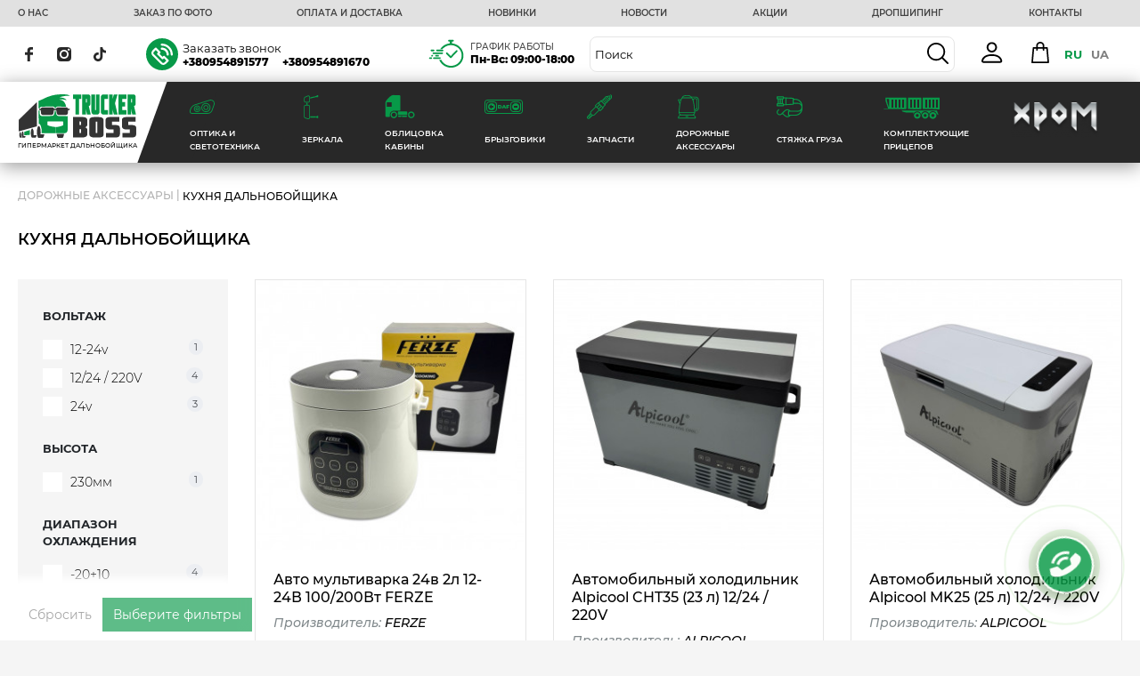

--- FILE ---
content_type: text/html; charset=utf-8
request_url: https://trucker-boss.com/dorozhnye-aksessuary/kuhnya-dalnobojshchika
body_size: 38364
content:
<!DOCTYPE html>
<!--[if IE]><![endif]-->
<!--[if IE 8 ]><html dir="ltr" lang="ru" class="ie8"><![endif]-->
<!--[if IE 9 ]><html dir="ltr" lang="ru" class="ie9"><![endif]-->
<!--[if (gt IE 9)|!(IE)]><!-->
<html dir="ltr" lang="ru">
<!--<![endif]-->
<head>
<meta charset="UTF-8" />
<meta name="viewport" content="width=device-width, initial-scale=1, maximum-scale=1, user-scalable=0">
<meta http-equiv="X-UA-Compatible" content="IE=edge">
<meta name="google-site-verification" content="iDDrWy5NVKDKtMin5ttZDNXkMGy71YMGdJ0GtBvCEbU" />
<title>Кухонные аксессуары для водителей грузовиков — Оптом и в розницу</title>
<base href="https://trucker-boss.com/" />
<meta name="description" content="В наличии и под заказ | Страна изготовитель - Китай / Польша | Производитель - ALPICOOL / Sigma / FERZE | Цены от 50 до 18000 грн за штуку | Доставка по всей Украине" />
	<script src="/catalog/view/theme/default/libs/jquery/jquery-3.4.1.min.js" ></script>
<!--
<link href="catalog/view/javascript/bootstrap/css/bootstrap.min.css" rel="stylesheet" media="screen" />
-->
<script src="catalog/view/javascript/bootstrap/js/bootstrap.min.js" type="text/javascript"></script>

<link href="catalog/view/javascript/mylabelpro/style.css" type="text/css" rel="stylesheet" media="screen" />
<link href="catalog/view/javascript/oneclick/magnific-popup.new.css" type="text/css" rel="stylesheet" media="screen" />
<link href="catalog/view/theme/default/stylesheet/oneclick.css" type="text/css" rel="stylesheet" media="screen" />
<link href="catalog/view/theme/default/stylesheet/tabvideo.css?v=32" type="text/css" rel="stylesheet" media="screen" />
<script src="catalog/view/javascript/jquery/jquery.cookie.js" type="text/javascript"></script>
<script src="catalog/view/theme/default/javascript/special_offer.js" type="text/javascript"></script>
<script src="catalog/view/javascript/oneclick/jquery.magnific-popup.new.min.js" type="text/javascript"></script>
<script src="catalog/view/javascript/oneclick/script.js" type="text/javascript"></script>
<script src="catalog/view/javascript/common.js" type="text/javascript"></script>
<link href="https://trucker-boss.com/dorozhnye-aksessuary/kuhnya-dalnobojshchika" rel="canonical" />
<link href="https://trucker-boss.com/dorozhnye-aksessuary/kuhnya-dalnobojshchika?page=2" rel="next" />
<link href="https://trucker-boss.com/image/catalog/fav.png" rel="icon" />
<link href="catalog/view/javascript/font-awesome/css/font-awesome.min.css" rel="stylesheet" type="text/css" />
	<link rel="stylesheet" href="/catalog/view/theme/default/libs/fancybox/jquery.fancybox.min.css">
	<link rel="stylesheet" type="text/css" href="/catalog/view/theme/default/libs/slick/slick.css" />
  <link rel="stylesheet" href="/catalog/view/theme/default/fonts/monserrat/stylesheet.css">
	<link rel="stylesheet" href="/catalog/view/theme/default/css/style.css">
	<link rel="stylesheet" href="/catalog/view/theme/default/css/responsive.css">
	<script src="https://cdnjs.cloudflare.com/ajax/libs/jquery.inputmask/3.3.4/jquery.inputmask.bundle.min.js"></script>
<!-- Google Tag Manager -->
<script>(function(w,d,s,l,i){w[l]=w[l]||[];w[l].push({'gtm.start':
new Date().getTime(),event:'gtm.js'});var f=d.getElementsByTagName(s)[0],
j=d.createElement(s),dl=l!='dataLayer'?'&l='+l:'';j.async=true;j.src=
'https://www.googletagmanager.com/gtm.js?id='+i+dl;f.parentNode.insertBefore(j,f);
})(window,document,'script','dataLayer','GTM-TJM9MZW');</script>
<!-- End Google Tag Manager -->
<!-- Clarity -->
<!-- End Clarity -->
</head>
<body>
<!-- Google Tag Manager (noscript) -->
<noscript><iframe src="https://www.googletagmanager.com/ns.html?id=GTM-TJM9MZW"
height="0" width="0" style="display:none;visibility:hidden"></iframe></noscript>
<!-- End Google Tag Manager (noscript) -->
<div id="callback_modal" class="modal fade">
            <div class="modal-dialog">
                <div class="modal-content">
                    <div class="modal-header">
                        <button type="button" class="close" data-dismiss="modal" aria-hidden="true">&times;</button>
                        <h4 class="modal-title">Если хотите, чтобы мы вам позвонили - оставьте свои данные. Оператор свяжется с вами в ближайшее время.</h4>
                    </div>
                    <div class="modal-body">
                        <form id="callback_form" onclick="return false;">
                        <input type="hidden" name="notify_product_id" value="" id="notify_product_id">
                        <div class="form-group">
                            <label>ИМЯ</label>
                            <input type="text" name="name" placeholder="ИМЯ" autocomplete="off" value="" class="input-name" required="required" pattern=".{3,}">
                        </div>
                        <div class="form-group">
                            <label>ТЕЛЕФОН</label>
                            <input type="tel" name="phone" placeholder="ТЕЛЕФОН" autocomplete="off" value="" class="input-phone" required="required">
                        </div>

                        <div class="form-group">
                            <button type="button" id="fcallback" data-loading-text="Загрузка..." class="btn btn-primary fcallback">ЗАКАЗАТЬ</button>
                        </div>
                        <div class="ok-message"></div>
                        </form>
                    </div>
                </div>
            </div>
        </div>


      
<header class="header">
	<div class="header-top">
		<div class="container">
			<div class="header-top-links">
				<ul>
					<li><a href="https://trucker-boss.com/o-nas">О НАС</a></li>
					<li><a href="https://trucker-boss.com/zakaz-po-foto">ЗАКАЗ ПО ФОТО</a></li>
					<li><a href="https://trucker-boss.com/oplata-i-dostavka">ОПЛАТА И ДОСТАВКА</a></li>
					<li><a href="https://trucker-boss.com/novinki?1=">НОВИНКИ</a></li>
					<li><a href="https://trucker-boss.com/index.php?route=information/article&amp;article=1">НОВОСТИ</a></li>
					<li><a href="https://trucker-boss.com/special-offers">АКЦИИ</a></li>
					<li><a href="https://trucker-boss.com/dropshiping">ДРОПШИПИНГ</a></li>
					<li><a href="https://trucker-boss.com/kontykty">КОНТАКТЫ</a></li>
				
				
				</ul>
				
			</div>
		</div>
	</div>
	<div class="header-middle">
		<div class="container">
			<div class="header-middle-inner">
				<div class="s_mob dop_menu">
					
										
					<svg width="30" height="24" viewBox="0 0 30 24" fill="none" xmlns="http://www.w3.org/2000/svg">
					<rect x="30" width="4" height="30" transform="rotate(90 30 0)" fill="#079948"></rect>
					<rect x="30" y="10" width="4" height="30" transform="rotate(90 30 10)" fill="#079948"></rect>
					<rect x="30" y="20" width="4" height="30" transform="rotate(90 30 20)" fill="#079948"></rect>
					</svg>
										
				</div>

				<div class="socials">
					<a href="https://www.facebook.com/bosstrucker" class="viber">
						<svg width="9" height="16" viewBox="0 0 9 16" fill="none" xmlns="http://www.w3.org/2000/svg">
					<path d="M8.99976 2.65605L7.36835 2.65671C6.08905 2.65671 5.84169 3.21796 5.84169 4.04144V5.85729H8.89236L8.89092 8.70139H5.84193V16H2.65996V8.70139H0V5.85729H2.65996V3.75982C2.65996 1.32568 4.27085 0 6.62264 0L9 0.00334226L8.99976 2.65605Z" fill="#282828"></path>
					</svg>

										</a>
										<a href="https://www.instagram.com/trucker_boss/" class="tg">
											<svg width="16" height="16" viewBox="0 0 16 16" fill="none" xmlns="http://www.w3.org/2000/svg">
					<path d="M11.2526 7.99981C11.2526 9.79629 9.79629 11.2526 7.99981 11.2526C6.20334 11.2526 4.74707 9.79629 4.74707 7.99981C4.74707 6.20334 6.20334 4.74707 7.99981 4.74707C9.79629 4.74707 11.2526 6.20334 11.2526 7.99981Z" fill="#282828"></path>
					<path d="M15.6071 2.24482C15.4508 1.82111 15.2013 1.4376 14.8772 1.1228C14.5624 0.798665 14.1791 0.549212 13.7552 0.39285C13.4113 0.259307 12.8948 0.100352 11.9434 0.0570475C10.9142 0.010113 10.6056 0 8.00013 0C5.39436 0 5.08578 0.00985367 4.05685 0.0567882C3.10546 0.100352 2.58866 0.259307 2.24508 0.39285C1.82111 0.549212 1.4376 0.798665 1.12306 1.1228C0.798924 1.4376 0.549471 1.82085 0.39285 2.24482C0.259307 2.58866 0.100352 3.10546 0.0570475 4.05685C0.010113 5.08578 0 5.39436 0 8.00013C0 10.6056 0.010113 10.9142 0.0570475 11.9434C0.100352 12.8948 0.259307 13.4113 0.39285 13.7552C0.549471 14.1791 0.798665 14.5624 1.1228 14.8772C1.4376 15.2013 1.82085 15.4508 2.24482 15.6072C2.58866 15.741 3.10546 15.8999 4.05685 15.9432C5.08578 15.9901 5.3941 16 7.99987 16C10.6059 16 10.9145 15.9901 11.9431 15.9432C12.8945 15.8999 13.4113 15.741 13.7552 15.6072C14.6062 15.2789 15.2789 14.6062 15.6071 13.7552C15.7407 13.4113 15.8996 12.8948 15.9432 11.9434C15.9901 10.9142 16 10.6056 16 8.00013C16 5.39436 15.9901 5.08578 15.9432 4.05685C15.8999 3.10546 15.741 2.58866 15.6071 2.24482ZM8.00013 13.0107C5.23255 13.0107 2.98903 10.7675 2.98903 7.99987C2.98903 5.23229 5.23255 2.98903 8.00013 2.98903C10.7674 2.98903 13.011 5.23229 13.011 7.99987C13.011 10.7675 10.7674 13.0107 8.00013 13.0107ZM13.2091 3.96195C12.5624 3.96195 12.0381 3.43763 12.0381 2.79092C12.0381 2.14421 12.5624 1.61989 13.2091 1.61989C13.8558 1.61989 14.3801 2.14421 14.3801 2.79092C14.3799 3.43763 13.8558 3.96195 13.2091 3.96195Z" fill="#282828"></path>
					</svg>

										</a>
										<a href="https://www.tiktok.com/@trucker__boss?_t=8bq0fI3rDss" class="ins">
											<svg width="14" height="16" viewBox="0 0 14 16" fill="none" xmlns="http://www.w3.org/2000/svg">
					<path d="M12.2566 3.42183C12.1475 3.36602 12.0414 3.30483 11.9386 3.23851C11.6395 3.04267 11.3653 2.81191 11.1219 2.55121C10.5128 1.86091 10.2853 1.16061 10.2015 0.6703H10.2049C10.1349 0.26332 10.1638 0 10.1682 0H7.39407V10.6255C7.39407 10.7681 7.39407 10.9091 7.38801 11.0484C7.38801 11.0658 7.38633 11.0818 7.38532 11.1004C7.38532 11.1081 7.38532 11.1161 7.38364 11.1241C7.38364 11.1261 7.38364 11.1281 7.38364 11.1301C7.35439 11.5114 7.23101 11.8796 7.02435 12.2026C6.81769 12.5255 6.53408 12.7931 6.19846 12.982C5.84868 13.1791 5.45307 13.2825 5.05064 13.282C3.75813 13.282 2.71059 12.2381 2.71059 10.9488C2.71059 9.65952 3.75813 8.61557 5.05064 8.61557C5.29531 8.61535 5.53847 8.65348 5.7711 8.72856L5.77447 5.9307C5.06827 5.84035 4.35082 5.89594 3.6674 6.09398C2.98397 6.29201 2.3494 6.62819 1.80371 7.08131C1.32555 7.49283 0.923569 7.98383 0.615842 8.53224C0.498738 8.73223 0.056907 9.53586 0.0034027 10.8401C-0.0302478 11.5804 0.194201 12.3474 0.30121 12.6644V12.671C0.368511 12.8577 0.629302 13.4947 1.05431 14.0316C1.39702 14.4624 1.80192 14.8407 2.25597 15.1546V15.1479L2.2627 15.1546C3.60569 16.0585 5.09473 15.9992 5.09473 15.9992C5.35249 15.9889 6.21596 15.9992 7.19654 15.5389C8.28412 15.0286 8.90329 14.2683 8.90329 14.2683C9.29885 13.814 9.61338 13.2963 9.83339 12.7374C10.0844 12.0837 10.1682 11.2998 10.1682 10.9865V5.3494C10.2019 5.3694 10.6501 5.66305 10.6501 5.66305C10.6501 5.66305 11.2958 6.07303 12.3033 6.34002C13.0262 6.53001 14 6.57001 14 6.57001V3.84214C13.6588 3.87881 12.9659 3.77215 12.2566 3.42183Z" fill="#282828"></path>
					</svg>

										</a>
				</div>
				<div class="s_mob">
					<a href="tel:+380954891670">
					<svg width="26" height="26" viewBox="0 0 26 26" fill="none" xmlns="http://www.w3.org/2000/svg">
						<g clip-path="url(#clip0_2331_1467)">
						<path d="M7.16029 10.6856C8.03415 12.2698 9.04131 13.7902 10.3489 15.1767C11.6608 16.5716 13.2921 17.8411 15.4038 18.9256C15.5604 19.0021 15.7085 19.0021 15.8418 18.949C16.0428 18.8724 16.248 18.7044 16.449 18.5024C16.6056 18.3451 16.8003 18.0941 17.0034 17.8198C17.8159 16.746 18.8209 15.4127 20.2407 16.0804C20.2724 16.0953 20.2957 16.1123 20.3274 16.1251L25.0628 18.8618C25.0776 18.8703 25.0945 18.8852 25.1072 18.8937C25.7314 19.3253 25.9896 19.9909 25.9959 20.7458C25.9959 21.5135 25.7145 22.3768 25.3019 23.1062C24.756 24.0694 23.952 24.7074 23.0252 25.1284C22.1429 25.5367 21.1611 25.7557 20.2174 25.896C18.7363 26.1151 17.3483 25.9747 15.9285 25.5367C14.5405 25.105 13.1419 24.3927 11.6142 23.4443L11.5021 23.372C10.8017 22.9318 10.0442 22.4618 9.30156 21.9068C6.58477 19.8442 3.81507 16.8651 2.01022 13.5861C0.497366 10.8345 -0.32783 7.86383 0.122854 5.03353C0.372528 3.48123 1.0348 2.06927 2.19007 1.13789C3.19724 0.321339 4.55352 -0.125213 6.3097 0.0321434C6.51071 0.0470285 6.69056 0.163983 6.78578 0.338351L9.82207 5.4971C10.2664 6.07549 10.3214 6.64963 10.0781 7.22377C9.87709 7.69371 9.47084 8.12751 8.91647 8.53153C8.75355 8.67188 8.55889 8.81435 8.35365 8.9632C7.67445 9.45866 6.90215 10.0307 7.16664 10.7026L7.16029 10.6856Z" fill="#079948"></path>
						</g>
						<defs>
						<clipPath id="clip0_2331_1467">
						<rect width="26" height="26" fill="white"></rect>
						</clipPath>
						</defs>
						</svg>
					</a>
										
				</div>
				<div class="h_mob">
					<img src="/catalog/view/theme/default/img/svg/phone-f.svg" alt="phone">
					<div>
						<div class="phone-block-title">
							<button type="button" onclick=" $('#callback_modal').modal('show');return false;">Заказать звонок</button>
						</div>
						<div class="phone-block">
							<a href="tel:+380954891577" class="phone">+380954891577</a>
							<a href="tel:+380954891670" class="phone">+380954891670</a>
						</div>
					</div>
				</div>

				<div class="h_mob">
					<img src="/catalog/view/theme/default/img/svg/clock.svg" width="42" alt="clock">
					<div>
						<div class="phone-block-title">График Работы</div>
						<div class="time-block">
							Пн-Вс: 09:00-18:00
						</div>
					</div>
				</div>
				
				<div class="search-block">
					
					<div class="search-d desktop">
					<div id="search" class="input-group">
  <input type="text" name="search" value="" placeholder="Поиск" class="form-control input-lg" />
  <span class="input-group-btn">
    <button type="button" class="btn btn-default btn-lg">
		<span class="s-icon">
			<svg width="24" height="24" viewBox="0 0 24 24" fill="none" xmlns="http://www.w3.org/2000/svg">
				<g clip-path="url(#clip0)">
					<path
						d="M23.7267 22.4071L17.8695 16.5501C19.3254 14.7993 20.2025 12.5512 20.2025 10.1016C20.2025 4.53154 15.6711 0 10.1013 0C4.53141 0 0 4.53154 0 10.1016C0 15.6712 4.53141 20.2024 10.1013 20.2024C12.5508 20.2024 14.7991 19.3254 16.5498 17.8695L22.4071 23.7267C22.5893 23.9089 22.8281 24 23.0669 24C23.3056 24 23.5445 23.9089 23.7268 23.7267C24.0912 23.3623 24.0912 22.7715 23.7267 22.4071ZM1.86621 10.1016C1.86621 5.56057 5.56044 1.86621 10.1013 1.86621C14.6421 1.86621 18.3362 5.56057 18.3362 10.1016C18.3362 14.6422 14.6421 18.3362 10.1013 18.3362C5.56044 18.3362 1.86621 14.6422 1.86621 10.1016Z"
						fill="black" />
				</g>
				<defs>
					<clipPath id="clip0">
						<rect width="24" height="24" fill="white" />
					</clipPath>
				</defs>
			</svg>
		</span>
	</button>
	<span class="s-icon search-cansel">
<svg version="1.1" id="Layer_1" xmlns="http://www.w3.org/2000/svg" xmlns:xlink="http://www.w3.org/1999/xlink" x="0px" y="0px"
	 viewBox="0 0 378.303 378.303" style="enable-background:new 0 0 378.303 378.303;" xml:space="preserve">
<polygon style="fill:#000000;" points="378.303,28.285 350.018,0 189.151,160.867 28.285,0 0,28.285 160.867,189.151 0,350.018 
	28.285,378.302 189.151,217.436 350.018,378.302 378.303,350.018 217.436,189.151 "/>
<g>
</g>
<g>
</g>
<g>
</g>
<g>
</g>
<g>
</g>
<g>
</g>
<g>
</g>
<g>
</g>
<g>
</g>
<g>
</g>
<g>
</g>
<g>
</g>
<g>
</g>
<g>
</g>
<g>
</g>
</svg>
</span>
  </span>

  </span>
</div>
					</div>
				</div>
 					<a  class="ddAcc" href="https://trucker-boss.com/login" > 
					<svg xmlns="http://www.w3.org/2000/svg" width="24" height="24" viewBox="0 0 24 24" fill="none">
<path d="M11.625 12C13.1666 12 14.645 11.3876 15.7351 10.2976C16.8251 9.2075 17.4375 7.72907 17.4375 6.1875C17.4375 4.64593 16.8251 3.1675 15.7351 2.07744C14.645 0.987387 13.1666 0.375 11.625 0.375C10.0834 0.375 8.605 0.987387 7.51494 2.07744C6.42489 3.1675 5.8125 4.64593 5.8125 6.1875C5.8125 7.72907 6.42489 9.2075 7.51494 10.2976C8.605 11.3876 10.0834 12 11.625 12V12ZM15.5 6.1875C15.5 7.21521 15.0917 8.20084 14.365 8.92754C13.6383 9.65424 12.6527 10.0625 11.625 10.0625C10.5973 10.0625 9.61166 9.65424 8.88496 8.92754C8.15826 8.20084 7.75 7.21521 7.75 6.1875C7.75 5.15979 8.15826 4.17416 8.88496 3.44746C9.61166 2.72076 10.5973 2.3125 11.625 2.3125C12.6527 2.3125 13.6383 2.72076 14.365 3.44746C15.0917 4.17416 15.5 5.15979 15.5 6.1875V6.1875ZM23.25 21.6875C23.25 23.625 21.3125 23.625 21.3125 23.625H1.9375C1.9375 23.625 0 23.625 0 21.6875C0 19.75 1.9375 13.9375 11.625 13.9375C21.3125 13.9375 23.25 19.75 23.25 21.6875ZM21.3125 21.6798C21.3106 21.2031 21.0141 19.7694 19.7005 18.4557C18.4373 17.1925 16.0599 15.875 11.625 15.875C7.18813 15.875 4.81275 17.1925 3.5495 18.4557C2.23588 19.7694 1.94138 21.2031 1.9375 21.6798H21.3125Z" fill="white"/>
</svg>
					</a> 

				<div class="h_mob">
					<div id="cart" class="btn-group btn-block">

  <button type="button" data-toggle="dropdown" data-loading-text="Загрузка..." class="btn btn-inverse btn-block btn-lg dropdown-toggle minicart-trigger">
	<svg width="24" height="24" viewBox="0 0 24 24" fill="none" xmlns="http://www.w3.org/2000/svg">
							<path
								d="M21.9206 22.9975L20.4602 6.73362C20.4204 6.28947 20.0481 5.94926 19.6022 5.94926H16.5906V4.59096C16.5906 2.05951 14.5312 0 11.9998 0C9.4686 0 7.40944 2.05951 7.40944 4.59096V5.94926H4.3957C3.94982 5.94926 3.57757 6.28947 3.53771 6.73362L2.07156 23.0615C2.04997 23.3025 2.1306 23.5413 2.29381 23.7197C2.45702 23.8982 2.68777 23.9999 2.92954 23.9999H21.0685C21.0692 23.9999 21.0701 23.9999 21.0708 23.9999C21.5466 23.9999 21.9322 23.6142 21.9322 23.1385C21.9321 23.0906 21.9282 23.0434 21.9206 22.9975ZM9.1323 4.59096C9.1323 3.00949 10.4187 1.72286 11.9999 1.72286C13.5813 1.72286 14.8678 3.00949 14.8678 4.59096V5.94926H9.1323V4.59096ZM3.87183 22.2771L5.18327 7.67212H7.40944V9.21259C7.40944 9.68832 7.79501 10.074 8.27087 10.074C8.74672 10.074 9.1323 9.68832 9.1323 9.21259V7.67212H14.8678V9.21259C14.8678 9.68832 15.2534 10.074 15.7292 10.074C16.2051 10.074 16.5907 9.68832 16.5907 9.21259V7.67212H18.8148L20.1262 22.2771H3.87183Z"
								fill="black" />
	</svg>
		</button>

	<div class="dropdown-menu card-drop" data-dropdown-in="fadeIn" data-dropdown-out="fadeOut">
      <div class="all_data">
                  <div class="empty_cart">Ваша корзина пуста!</div>
               </div>
   </div>

</div>
<script>
	//var product_in_cart = [];
	var text_in_cart_counter = "В КОРЗИНЕ";
   var text_in_cart = "В КОРЗИНУ";

   $(".card-dropdown ").each(function(r, element){
      $(element).text($(".total_m_cart span").first().text());
   });

	$(".in_cart_counter").remove();
</script>


				</div>
				<div class="h_mob">
 					<div class="">
  <form action="https://trucker-boss.com/index.php?route=common/language/language" method="post" enctype="multipart/form-data" id="form-language">
    <div class="btn-group">
      <button class="btn btn-link dropdown-toggle" data-toggle="dropdown" style="display: none;">
             
      <img src="catalog/language/ru-ru/ru-ru.png" alt="RU " title="RU ">
                              <span class="hidden-xs hidden-sm hidden-md">Язык</span>&nbsp;<i class="fa fa-caret-down"></i></button>
      <ul style="list-style: none;display: flex;justify-content: center;margin: 0;padding: 0;">
                <li>
           
          <button class="btn btn-link btn-block language-select language-selected animate" type="submit" name="ru-ru">RU </button>
                  </li>
                <li>
                    <button class="btn btn-link btn-block language-select animate" type="submit" name="uk-ua">UA </button>
                  </li>
              </ul>
    </div>
    <input type="hidden" name="code" value="" />
    <input type="hidden" name="redirect" value="eyJyb3V0ZSI6InByb2R1Y3RcL2NhdGVnb3J5IiwidXJsIjoiJnBhdGg9NDQzMV80NDMyIiwicHJvdG9jb2wiOiIxIn0=" />
  </form>
</div>
<style>
.language-select.btn {
    padding: 1.5px 5px;
    text-decoration: none;
    font-weight: 700;
    color: grey;
}
.language-selected.language-select.btn {
    color: rgb(7 153 72);
    /* border-bottom: 2px solid #ff9d2a; */
}
</style>

 				</div>




			</div>
		</div>
	</div>

	<div class="menu_login">
		<div class="top_menu_login">
			<div>
				<a  class="ddAcc " href="https://trucker-boss.com/login" > 
					<svg xmlns="http://www.w3.org/2000/svg" width="24" height="24" viewBox="0 0 24 24" fill="none">
<path d="M11.625 12C13.1666 12 14.645 11.3876 15.7351 10.2976C16.8251 9.2075 17.4375 7.72907 17.4375 6.1875C17.4375 4.64593 16.8251 3.1675 15.7351 2.07744C14.645 0.987387 13.1666 0.375 11.625 0.375C10.0834 0.375 8.605 0.987387 7.51494 2.07744C6.42489 3.1675 5.8125 4.64593 5.8125 6.1875C5.8125 7.72907 6.42489 9.2075 7.51494 10.2976C8.605 11.3876 10.0834 12 11.625 12V12ZM15.5 6.1875C15.5 7.21521 15.0917 8.20084 14.365 8.92754C13.6383 9.65424 12.6527 10.0625 11.625 10.0625C10.5973 10.0625 9.61166 9.65424 8.88496 8.92754C8.15826 8.20084 7.75 7.21521 7.75 6.1875C7.75 5.15979 8.15826 4.17416 8.88496 3.44746C9.61166 2.72076 10.5973 2.3125 11.625 2.3125C12.6527 2.3125 13.6383 2.72076 14.365 3.44746C15.0917 4.17416 15.5 5.15979 15.5 6.1875V6.1875ZM23.25 21.6875C23.25 23.625 21.3125 23.625 21.3125 23.625H1.9375C1.9375 23.625 0 23.625 0 21.6875C0 19.75 1.9375 13.9375 11.625 13.9375C21.3125 13.9375 23.25 19.75 23.25 21.6875ZM21.3125 21.6798C21.3106 21.2031 21.0141 19.7694 19.7005 18.4557C18.4373 17.1925 16.0599 15.875 11.625 15.875C7.18813 15.875 4.81275 17.1925 3.5495 18.4557C2.23588 19.7694 1.94138 21.2031 1.9375 21.6798H21.3125Z" fill="white"/>
</svg>
					</a> 
			</div>
			<div>
				<a class="login" href="https://trucker-boss.com/login" >Войти</a>
			</div>
			<div>
				<a class="register" href="https://trucker-boss.com/create-account" >Создать</a>
			</div>
			<div>
				<div class="">
  <form action="https://trucker-boss.com/index.php?route=common/language/language" method="post" enctype="multipart/form-data" id="form-language">
    <div class="btn-group">
      <button class="btn btn-link dropdown-toggle" data-toggle="dropdown" style="display: none;">
             
      <img src="catalog/language/ru-ru/ru-ru.png" alt="RU " title="RU ">
                              <span class="hidden-xs hidden-sm hidden-md">Язык</span>&nbsp;<i class="fa fa-caret-down"></i></button>
      <ul style="list-style: none;display: flex;justify-content: center;margin: 0;padding: 0;">
                <li>
           
          <button class="btn btn-link btn-block language-select language-selected animate" type="submit" name="ru-ru">RU </button>
                  </li>
                <li>
                    <button class="btn btn-link btn-block language-select animate" type="submit" name="uk-ua">UA </button>
                  </li>
              </ul>
    </div>
    <input type="hidden" name="code" value="" />
    <input type="hidden" name="redirect" value="eyJyb3V0ZSI6InByb2R1Y3RcL2NhdGVnb3J5IiwidXJsIjoiJnBhdGg9NDQzMV80NDMyIiwicHJvdG9jb2wiOiIxIn0=" />
  </form>
</div>
<style>
.language-select.btn {
    padding: 1.5px 5px;
    text-decoration: none;
    font-weight: 700;
    color: grey;
}
.language-selected.language-select.btn {
    color: rgb(7 153 72);
    /* border-bottom: 2px solid #ff9d2a; */
}
</style>

			</div>
		</div>

		<div class="top_menu_phone">
			<div class="t_phone"><a href="tel:+380954891577" class="">+380954891577</a></div>
			<div class="t_phone"><a href="tel:+380954891670" class="">+380954891670</a></div>
			<div class="t_contact"><a href="https://trucker-boss.com/kontykty">Контакты</a></div>
			<div class="t_contact"><a href="https://trucker-boss.com/o-nas" class="t_contact">О НАС</a></div>
			<div class="t_contact"><a href="https://trucker-boss.com/dropshiping" class="t_contact">ДРОПШИПИНГ</a></div>
		</div>

		<div class="top_menu_contacts">
			<div class="t_contacts_title">График Работы</div>
			<div class="t_contacts_desc"><span style="font-weight: 800;">Пн-Вс:</span> 09:00-18:00<br></div>
			<div class="t_contacts_title">Адрес</div>
			<div class="t_contacts_address">г. Харьков, Авторынок «Лоск», 26 <br> ряд, магазин №206.</div>
			<div class="top_menu_soc">
				<ul>
					<li><a href="https://invite.viber.com/?g2=AQAEGdHuV%2Bhu6kojJpLJfdh6r4T4GpcTWFGfs3EP4Rtzf%2FGYmgQ6QSeSGFFiwX5k">
						<svg width="40" height="40" viewBox="0 0 40 40" fill="none" xmlns="http://www.w3.org/2000/svg">
						<g clip-path="url(#clip0_2321_6429)">
						<path fill-rule="evenodd" clip-rule="evenodd" d="M20 40C31.0457 40 40 31.0457 40 20C40 8.9543 31.0457 0 20 0C8.9543 0 0 8.9543 0 20C0 31.0457 8.9543 40 20 40ZM21.551 22.3137C22.0332 21.8314 22.8147 21.8314 23.2965 22.3137L27.9717 26.9892C28.2031 27.2207 28.3333 27.5348 28.3333 27.8621C28.3333 28.1897 28.2031 28.5035 27.9717 28.7353L24.6991 32.0078C23.844 32.8627 22.7037 33.3333 21.4886 33.3333C20.2737 33.3333 19.1335 32.8627 18.2784 32.0078L7.99422 21.7221C6.2242 19.9513 6.2242 17.071 7.9939 15.3012L11.2665 12.0284C11.4979 11.7969 11.812 11.6667 12.1393 11.6667C12.4668 11.6667 12.7806 11.7969 13.0121 12.0284L17.6869 16.7036C17.9183 16.935 18.0485 17.2491 18.0485 17.5764C18.0485 17.904 17.9183 18.2181 17.6869 18.4496L16.6897 19.4466L20.5537 23.3107L21.551 22.3137ZM21.4886 30.8642C22.0444 30.8642 22.5645 30.6501 22.9532 30.2614L25.3527 27.8618L22.4237 24.9326L21.4265 25.9296C20.9443 26.4118 20.1628 26.4115 19.6806 25.9296L14.071 20.3194C13.8395 20.0876 13.7093 19.7739 13.7093 19.4463C13.7093 19.119 13.8395 18.8049 14.071 18.5734L15.0682 17.5764L12.1393 14.6469L9.7398 17.0469C8.93227 17.8542 8.93259 19.1685 9.74013 19.9761L20.024 30.2614C20.4126 30.6501 20.9328 30.8642 21.4886 30.8642ZM19.63 6.66667C18.9138 6.66667 18.3333 7.24712 18.3333 7.96332C18.3333 8.67918 18.9138 9.25998 19.63 9.25998C22.5974 9.25998 25.3876 10.4155 27.4859 12.5141C29.5845 14.6124 30.74 17.4022 30.74 20.37C30.74 21.0859 31.3205 21.6667 32.0367 21.6667C32.7525 21.6667 33.3333 21.0862 33.3333 20.37C33.3333 16.7097 31.908 13.2685 29.3198 10.6802C26.7315 8.09197 23.2903 6.66667 19.63 6.66667ZM26.9604 21.6667C26.2025 21.6667 25.5875 21.0517 25.5875 20.2937C25.5875 17.0508 22.9493 14.4126 19.7062 14.4126C18.9479 14.4126 18.3333 13.798 18.3333 13.0396C18.3333 12.2813 18.9479 11.6667 19.7062 11.6667C24.4631 11.6667 28.3333 15.5367 28.3333 20.2937C28.3333 21.0517 27.7187 21.6667 26.9604 21.6667Z" fill="#828A8D"/>
						</g>
						<defs>
						<clipPath id="clip0_2321_6429">
						<rect width="40" height="40" fill="white"/>
						</clipPath>
						</defs>
						</svg>

					</a></li>
					<li><a href="https://t.me/truckerboss">
						<svg width="40" height="40" viewBox="0 0 40 40" fill="none" xmlns="http://www.w3.org/2000/svg">
						<path d="M20 40C31.0483 40 40 31.0483 40 20C40 8.95167 31.0483 0 20 0C8.95167 0 0 8.95167 0 20C0 31.0483 8.95167 40 20 40ZM9.15167 19.5667L28.435 12.1317C29.33 11.8083 30.1117 12.35 29.8217 13.7033L29.8233 13.7017L26.54 29.17C26.2967 30.2667 25.645 30.5333 24.7333 30.0167L19.7333 26.3317L17.3217 28.655C17.055 28.9217 16.83 29.1467 16.3133 29.1467L16.6683 24.0583L25.935 15.6867C26.3383 15.3317 25.845 15.1317 25.3133 15.485L13.8617 22.695L8.925 21.155C7.85333 20.815 7.83 20.0833 9.15167 19.5667Z" fill="#828A8D"/>
						</svg>

					</a></li>
					<li><a href="https://www.instagram.com/trucker_boss/">
						<svg width="40" height="40" viewBox="0 0 40 40" fill="none" xmlns="http://www.w3.org/2000/svg">
						<g clip-path="url(#clip0_2321_6437)">
						<path d="M23.8281 20C23.8281 22.1143 22.1143 23.8281 20 23.8281C17.8857 23.8281 16.1719 22.1143 16.1719 20C16.1719 17.8857 17.8857 16.1719 20 16.1719C22.1143 16.1719 23.8281 17.8857 23.8281 20Z" fill="#828A8D"/>
						<path d="M28.9519 13.2269C28.7679 12.7282 28.4743 12.2769 28.0928 11.9064C27.7224 11.5249 27.2713 11.2313 26.7723 11.0473C26.3677 10.8901 25.7598 10.7031 24.6401 10.6521C23.4288 10.5969 23.0657 10.585 19.9993 10.585C16.9326 10.585 16.5694 10.5966 15.3585 10.6518C14.2388 10.7031 13.6306 10.8901 13.2262 11.0473C12.7272 11.2313 12.2759 11.5249 11.9057 11.9064C11.5242 12.2769 11.2307 12.7279 11.0463 13.2269C10.8892 13.6315 10.7021 14.2397 10.6511 15.3594C10.5959 16.5704 10.584 16.9335 10.584 20.0002C10.584 23.0667 10.5959 23.4298 10.6511 24.6411C10.7021 25.7607 10.8892 26.3687 11.0463 26.7733C11.2307 27.2723 11.5239 27.7233 11.9054 28.0938C12.2759 28.4753 12.7269 28.7689 13.2259 28.9529C13.6306 29.1104 14.2388 29.2974 15.3585 29.3484C16.5694 29.4036 16.9323 29.4152 19.999 29.4152C23.066 29.4152 23.4291 29.4036 24.6398 29.3484C25.7595 29.2974 26.3677 29.1104 26.7723 28.9529C27.7739 28.5665 28.5656 27.7749 28.9519 26.7733C29.1091 26.3687 29.2961 25.7607 29.3474 24.6411C29.4026 23.4298 29.4142 23.0667 29.4142 20.0002C29.4142 16.9335 29.4026 16.5704 29.3474 15.3594C29.2964 14.2397 29.1094 13.6315 28.9519 13.2269ZM19.9993 25.8972C16.7421 25.8972 14.1017 23.2571 14.1017 19.9999C14.1017 16.7428 16.7421 14.1027 19.9993 14.1027C23.2561 14.1027 25.8965 16.7428 25.8965 19.9999C25.8965 23.2571 23.2561 25.8972 19.9993 25.8972ZM26.1296 15.2477C25.3685 15.2477 24.7515 14.6307 24.7515 13.8696C24.7515 13.1085 25.3685 12.4914 26.1296 12.4914C26.8907 12.4914 27.5078 13.1085 27.5078 13.8696C27.5075 14.6307 26.8907 15.2477 26.1296 15.2477Z" fill="#828A8D"/>
						<path d="M20 0C8.95599 0 0 8.95599 0 20C0 31.044 8.95599 40 20 40C31.044 40 40 31.044 40 20C40 8.95599 31.044 0 20 0ZM31.4151 24.7348C31.3596 25.9573 31.1652 26.792 30.8813 27.5226C30.2847 29.0652 29.0652 30.2847 27.5226 30.8813C26.7923 31.1652 25.9573 31.3593 24.7351 31.4151C23.5104 31.4709 23.1192 31.4844 20.0003 31.4844C16.8811 31.4844 16.4902 31.4709 15.2652 31.4151C14.043 31.3593 13.208 31.1652 12.4777 30.8813C11.7111 30.593 11.0172 30.141 10.4434 29.5566C9.85931 28.9832 9.40735 28.2889 9.11896 27.5226C8.83514 26.7923 8.64075 25.9573 8.58521 24.7351C8.52875 23.5101 8.51562 23.1189 8.51562 20C8.51562 16.8811 8.52875 16.4899 8.5849 15.2652C8.64044 14.0427 8.83453 13.208 9.11835 12.4774C9.40674 11.7111 9.85901 11.0168 10.4434 10.4434C11.0168 9.85901 11.7111 9.40704 12.4774 9.11865C13.208 8.83484 14.0427 8.64075 15.2652 8.5849C16.4899 8.52905 16.8811 8.51562 20 8.51562C23.1189 8.51562 23.5101 8.52905 24.7348 8.58521C25.9573 8.64075 26.792 8.83484 27.5226 9.11835C28.2889 9.40674 28.9832 9.85901 29.5569 10.4434C30.141 11.0172 30.5933 11.7111 30.8813 12.4774C31.1655 13.208 31.3596 14.0427 31.4154 15.2652C31.4713 16.4899 31.4844 16.8811 31.4844 20C31.4844 23.1189 31.4713 23.5101 31.4151 24.7348V24.7348Z" fill="#828A8D"/>
						</g>
						<defs>
						<clipPath id="clip0_2321_6437">
						<rect width="40" height="40" fill="white"/>
						</clipPath>
						</defs>
						</svg>


					</a></li>
					<li><a href="https://www.youtube.com/channel/UCE0ukQRGsUnWE2_HXEW0Crw">
						<svg width="40" height="40" viewBox="0 0 40 40" fill="none" xmlns="http://www.w3.org/2000/svg">
						<path d="M17.5098 23.7469L24.0155 20L17.5098 16.2531V23.7469Z" fill="#828A8D"/>
						<path d="M20 0C8.95599 0 0 8.95599 0 20C0 31.044 8.95599 40 20 40C31.044 40 40 31.044 40 20C40 8.95599 31.044 0 20 0ZM32.4969 20.0204C32.4969 20.0204 32.4969 24.0765 31.9824 26.0324C31.694 27.103 30.8499 27.9471 29.7794 28.2352C27.8235 28.75 20 28.75 20 28.75C20 28.75 12.197 28.75 10.2206 28.2147C9.15009 27.9266 8.30597 27.0822 8.01758 26.0117C7.50275 24.0765 7.50275 20 7.50275 20C7.50275 20 7.50275 15.9442 8.01758 13.9883C8.30566 12.9178 9.17053 12.0529 10.2206 11.7648C12.1765 11.25 20 11.25 20 11.25C20 11.25 27.8235 11.25 29.7794 11.7853C30.8499 12.0734 31.694 12.9178 31.9824 13.9883C32.5177 15.9442 32.4969 20.0204 32.4969 20.0204V20.0204Z" fill="#828A8D"/>
						</svg>


					</a></li>
					<li><a href="https://www.facebook.com/bosstrucker">
						<svg width="40" height="40" viewBox="0 0 40 40" fill="none" xmlns="http://www.w3.org/2000/svg">
						<path d="M20 0C8.95427 0 0 8.95427 0 20C0 31.0457 8.95427 40 20 40C31.0457 40 40 31.0457 40 20C40 8.95427 31.0457 0 20 0ZM27.6301 10.1852L24.8638 10.1864C22.6946 10.1864 22.2752 11.2172 22.2752 12.7296V16.0647H27.448L27.4455 21.2882H22.2756V34.693H16.8802V21.2882H12.3699V16.0647H16.8802V12.2124C16.8802 7.74179 19.6117 5.30701 23.5994 5.30701L27.6305 5.31315V10.1852H27.6301Z" fill="#828A8D"/>
						</svg>

					</a></li>
					<li><a href="https://www.tiktok.com/@trucker__boss?_t=8bq0fI3rDss ">
						<svg width="40" height="40" viewBox="0 0 40 40" fill="none" xmlns="http://www.w3.org/2000/svg">
						<path fill-rule="evenodd" clip-rule="evenodd" d="M20 40C31.0457 40 40 31.0457 40 20C40 8.9543 31.0457 0 20 0C8.9543 0 0 8.9543 0 20C0 31.0457 8.9543 40 20 40ZM27.6236 12.8578C27.7754 12.9572 27.9321 13.049 28.093 13.1327C29.1402 13.6582 30.163 13.8182 30.6667 13.7632V17.855C30.6667 17.855 29.2291 17.795 28.1621 17.51C26.6748 17.1095 25.7216 16.4946 25.7216 16.4946C25.7216 16.4946 25.0599 16.0541 25.0102 16.0241V24.4797C25.0102 24.9497 24.8865 26.1256 24.516 27.106C24.1912 27.9444 23.7269 28.721 23.143 29.4024C23.143 29.4024 22.2289 30.5429 20.6235 31.3083C19.2853 31.9467 18.0948 31.9816 17.622 31.9955C17.5834 31.9966 17.5495 31.9976 17.5208 31.9988C17.5208 31.9988 15.3227 32.0878 13.3402 30.7319L13.3302 30.7219V30.7319C12.66 30.2611 12.0623 29.6936 11.5564 29.0474C10.929 28.242 10.544 27.2865 10.4446 27.0066V26.9966C10.2867 26.5211 9.95535 25.3706 10.005 24.2602C10.084 22.3038 10.7362 21.0983 10.9091 20.7984C11.3634 19.9758 11.9568 19.2392 12.6626 18.622C13.4682 17.9423 14.4049 17.438 15.4138 17.141C16.4226 16.8439 17.4817 16.7605 18.5242 16.8961L18.5192 21.0928C18.1758 20.9802 17.8169 20.923 17.4557 20.9234C15.5477 20.9234 14.0013 22.4893 14.0013 24.4232C14.0013 26.3571 15.5477 27.923 17.4557 27.923C18.0498 27.9238 18.6338 27.7687 19.1501 27.473C19.6455 27.1897 20.0642 26.7882 20.3693 26.3038C20.6744 25.8194 20.8565 25.267 20.8997 24.6952V24.6862C20.9021 24.6742 20.9021 24.6622 20.9021 24.6507C20.9026 24.6415 20.9032 24.6328 20.9038 24.6244C20.905 24.6068 20.9061 24.5902 20.9061 24.5727C20.9151 24.3637 20.9151 24.1522 20.9151 23.9382V8H25.0102C25.0038 8 24.961 8.39498 25.0644 9.00545H25.0594C25.1831 9.74091 25.5189 10.7914 26.418 11.8268C26.7773 12.2179 27.1821 12.564 27.6236 12.8578Z" fill="#828A8D"/>
						</svg>

					</a></li>
		
				</ul>
			</div>
		</div>

		<div class="top_menu_call">
			<div class="t_phone"><a href="#" class="">Заказать звонок</a></div>

		</div>

	</div>

	<div class="header-bottom">

		<div class="menu-block">

			<div class="container">
				<div class="menu-block-inner">
					<a href="https://trucker-boss.com/" class="logo">
						<img src="/catalog/view/theme/default/img/svg/logo.svg" alt="logo">
						<span class="logo-text">Гипермаркет дальнобойщика</span>
					</a>
					<div class="super-menu-wrap">
 
<div class="container"><nav id="supermenu" class="default superbig">

	 
	<ul>
		 
		 
		 
		
			<li class="tlli mkids">
			   
			
			   

				<a href="https://trucker-boss.com/optika-i-svetotekhnika" class="tll"  >
									<span class="img-wrap">
			
				<img src="https://trucker-boss.com/image/catalog/menu/m1.svg" alt="'ОПТИКА И <br> СВЕТОТЕХНИКА'" />
				</span>
									<span>
				ОПТИКА И <br> СВЕТОТЕХНИКА
				</span>
				 
				 </a>


								 
					<div class="bigdiv " >
						<div class="mobile-menu-button bk-btn" ><div><svg width="24" height="15" viewBox="0 0 24 15" fill="none" xmlns="http://www.w3.org/2000/svg">
									<g clip-path="url(#clip0_2334_6240)">
									<path d="M20.9434 13.2312L14.83 7.5L20.9434 1.76877L19.0567 -8.2467e-08L11.0567 7.5L19.0567 15L20.9434 13.2312Z" fill="white"></path>
									</g>
									<g clip-path="url(#clip1_2334_6240)">
									<path d="M12.9434 13.2312L6.83005 7.5L12.9434 1.76877L11.0567 -8.2467e-08L3.05673 7.5L11.0567 15L12.9434 13.2312Z" fill="white"></path>
									</g>
									<defs>
									<clipPath id="clip0_2334_6240">
									<rect width="15" height="16" fill="white" transform="translate(24) rotate(90)"></rect>
									</clipPath>
									<clipPath id="clip1_2334_6240">
									<rect width="15" height="16" fill="white" transform="translate(16) rotate(90)"></rect>
									</clipPath>
									</defs>
									</svg></div>

									<div>НАЗАД</div>
									</div>
						 
					
						 
						 
																		<div class="supermenu-left" >

							 
	 
							 
							
							 
	  
							 
								 
									 
										<div class="withimage" >

                        <span class='out_of_stock_label'>Нет</span>
                   
											<div class="image">

                                
												<a href="https://trucker-boss.com/optika-i-svetotekhnika/avtomobilnye-lampochki"><img src="https://trucker-boss.com/image/cache/catalog/category/optika/lampochki-120x120.jpg" alt="Автомобильные лампочки" title="Автомобильные лампочки" /></a>
											</div>
											<div class="name">
												 
												<a class="nname" href="https://trucker-boss.com/optika-i-svetotekhnika/avtomobilnye-lampochki">Автомобильные лампочки</a>
																							</div>
											  
										</div>
									 
										<div class="withimage" >

                        <span class='out_of_stock_label'>Нет</span>
                   
											<div class="image">

                                
												<a href="https://trucker-boss.com/optika-i-svetotekhnika/gabaritnye-ogni"><img src="https://trucker-boss.com/image/cache/catalog/category/optika/gabaritnye_ogni-120x120.jpg" alt="Габаритные огни" title="Габаритные огни" /></a>
											</div>
											<div class="name">
												 
												<a class="nname" href="https://trucker-boss.com/optika-i-svetotekhnika/gabaritnye-ogni">Габаритные огни</a>
																							</div>
											  
										</div>
									 
										<div class="withimage" >

                        <span class='out_of_stock_label'>Нет</span>
                   
											<div class="image">

                                
												<a href="https://trucker-boss.com/optika-i-svetotekhnika/gabarity-zanosa-pricepa"><img src="https://trucker-boss.com/image/cache/catalog/category/optika/gabarity_zanosa-120x120.jpg" alt="Габариты заноса прицепа" title="Габариты заноса прицепа" /></a>
											</div>
											<div class="name">
												 
												<a class="nname" href="https://trucker-boss.com/optika-i-svetotekhnika/gabarity-zanosa-pricepa">Габариты заноса прицепа</a>
																							</div>
											  
										</div>
									 
										<div class="withimage" >

                        <span class='out_of_stock_label'>Нет</span>
                   
											<div class="image">

                                
												<a href="https://trucker-boss.com/optika-i-svetotekhnika/zadnie-fonari"><img src="https://trucker-boss.com/image/cache/catalog/category/optika/zadnij-fonar-120x120.jpg" alt="Задние <br> фонари" title="Задние <br> фонари" /></a>
											</div>
											<div class="name">
												 
												<a class="nname" href="https://trucker-boss.com/optika-i-svetotekhnika/zadnie-fonari">Задние <br> фонари</a>
																							</div>
											  
										</div>
									 
										<div class="withimage" >

                        <span class='out_of_stock_label'>Нет</span>
                   
											<div class="image">

                                
												<a href="https://trucker-boss.com/optika-i-svetotekhnika/osveshchenie-kabiny"><img src="https://trucker-boss.com/image/cache/catalog/category/optika/osvesheniye-120x120.jpg" alt="Освещение кабины" title="Освещение кабины" /></a>
											</div>
											<div class="name">
												 
												<a class="nname" href="https://trucker-boss.com/optika-i-svetotekhnika/osveshchenie-kabiny">Освещение кабины</a>
																							</div>
											  
										</div>
									 
										<div class="withimage" >

                        <span class='out_of_stock_label'>Нет</span>
                   
											<div class="image">

                                
												<a href="https://trucker-boss.com/optika-i-svetotekhnika/patronchiki"><img src="https://trucker-boss.com/image/cache/catalog/category/optika/patronchiki-120x120.jpg" alt="Патрончики" title="Патрончики" /></a>
											</div>
											<div class="name">
												 
												<a class="nname" href="https://trucker-boss.com/optika-i-svetotekhnika/patronchiki">Патрончики</a>
																							</div>
											  
										</div>
									 
										<div class="withimage" >

                        <span class='out_of_stock_label'>Нет</span>
                   
											<div class="image">

                                
												<a href="https://trucker-boss.com/optika-i-svetotekhnika/podsvetka-nomera"><img src="https://trucker-boss.com/image/cache/catalog/category/optika/podsvetka_nomera-120x120.jpg" alt="Подсветка номера" title="Подсветка номера" /></a>
											</div>
											<div class="name">
												 
												<a class="nname" href="https://trucker-boss.com/optika-i-svetotekhnika/podsvetka-nomera">Подсветка номера</a>
																							</div>
											  
										</div>
									 
										<div class="withimage" >

                        <span class='out_of_stock_label'>Нет</span>
                   
											<div class="image">

                                
												<a href="https://trucker-boss.com/optika-i-svetotekhnika/probleskovye-mayachki"><img src="https://trucker-boss.com/image/cache/catalog/category/optika/probleskovye_mayaki-120x120.jpg" alt="Проблесковые маячки" title="Проблесковые маячки" /></a>
											</div>
											<div class="name">
												 
												<a class="nname" href="https://trucker-boss.com/optika-i-svetotekhnika/probleskovye-mayachki">Проблесковые маячки</a>
																							</div>
											  
										</div>
									 
										<div class="withimage" >

                        <span class='out_of_stock_label'>Нет</span>
                   
											<div class="image">

                                
												<a href="https://trucker-boss.com/optika-i-svetotekhnika/svetootrazhateli"><img src="https://trucker-boss.com/image/cache/catalog/category/optika/svetootrazhateli-120x120.jpg" alt="Светоотражатели" title="Светоотражатели" /></a>
											</div>
											<div class="name">
												 
												<a class="nname" href="https://trucker-boss.com/optika-i-svetotekhnika/svetootrazhateli">Светоотражатели</a>
																							</div>
											  
										</div>
									 
										<div class="withimage" >

                        <span class='out_of_stock_label'>Нет</span>
                   
											<div class="image">

                                
												<a href="https://trucker-boss.com/optika-i-svetotekhnika/ukazateli-povorotov"><img src="https://trucker-boss.com/image/cache/catalog/category/optika/ukazateli_povorotov-120x120.jpg" alt="Указатели поворотов" title="Указатели поворотов" /></a>
											</div>
											<div class="name">
												 
												<a class="nname" href="https://trucker-boss.com/optika-i-svetotekhnika/ukazateli-povorotov">Указатели поворотов</a>
																							</div>
											  
										</div>
									 
										<div class="withimage" >

                        <span class='out_of_stock_label'>Нет</span>
                   
											<div class="image">

                                
												<a href="https://trucker-boss.com/optika-i-svetotekhnika/fary-dopolnitelnye"><img src="https://trucker-boss.com/image/cache/catalog/category/optika/fary_dopolnitelnye-120x120.jpg" alt="Фары дополнительные" title="Фары дополнительные" /></a>
											</div>
											<div class="name">
												 
												<a class="nname" href="https://trucker-boss.com/optika-i-svetotekhnika/fary-dopolnitelnye">Фары дополнительные</a>
																							</div>
											  
										</div>
									 
										<div class="withimage" >

                        <span class='out_of_stock_label'>Нет</span>
                   
											<div class="image">

                                
												<a href="https://trucker-boss.com/optika-i-svetotekhnika/fary-i-protivotumanki"><img src="https://trucker-boss.com/image/cache/catalog/category/optika/fary_protivotumanki-120x120.jpg" alt="Фары и противотуманки" title="Фары и противотуманки" /></a>
											</div>
											<div class="name">
												 
												<a class="nname" href="https://trucker-boss.com/optika-i-svetotekhnika/fary-i-protivotumanki">Фары и противотуманки</a>
																							</div>
											  
										</div>
																														</div>
												 
												 
							<div class="linkoftopitem">
								<a href="https://trucker-boss.com/optika-i-svetotekhnika">View All ОПТИКА И <br> СВЕТОТЕХНИКА</a>
							</div>
						 
					</div>
							</li>
		 
		
			<li class="tlli mkids">
			   
			
			   

				<a href="https://trucker-boss.com/zerkala" class="tll"  >
									<span class="img-wrap">
			
				<img src="https://trucker-boss.com/image/catalog/menu/m2.svg" alt="'ЗЕРКАЛА'" />
				</span>
									<span>
				ЗЕРКАЛА
				</span>
				 
				 </a>


								 
					<div class="bigdiv " >
						<div class="mobile-menu-button bk-btn" ><div><svg width="24" height="15" viewBox="0 0 24 15" fill="none" xmlns="http://www.w3.org/2000/svg">
									<g clip-path="url(#clip0_2334_6240)">
									<path d="M20.9434 13.2312L14.83 7.5L20.9434 1.76877L19.0567 -8.2467e-08L11.0567 7.5L19.0567 15L20.9434 13.2312Z" fill="white"></path>
									</g>
									<g clip-path="url(#clip1_2334_6240)">
									<path d="M12.9434 13.2312L6.83005 7.5L12.9434 1.76877L11.0567 -8.2467e-08L3.05673 7.5L11.0567 15L12.9434 13.2312Z" fill="white"></path>
									</g>
									<defs>
									<clipPath id="clip0_2334_6240">
									<rect width="15" height="16" fill="white" transform="translate(24) rotate(90)"></rect>
									</clipPath>
									<clipPath id="clip1_2334_6240">
									<rect width="15" height="16" fill="white" transform="translate(16) rotate(90)"></rect>
									</clipPath>
									</defs>
									</svg></div>

									<div>НАЗАД</div>
									</div>
						 
					
						 
						 
																		<div class="supermenu-left" >

							 
	 
							 
							
							 
	  
							 
								 
									 
										<div class="withimage" >

                        <span class='out_of_stock_label'>Нет</span>
                   
											<div class="image">

                                
												<a href="https://trucker-boss.com/zerkala/zerkala-daf"><img src="https://trucker-boss.com/image/cache/catalog/category/zerkala/zerkala_daf-120x120.jpg" alt="Зеркала Daf" title="Зеркала Daf" /></a>
											</div>
											<div class="name">
												 
												<a class="nname" href="https://trucker-boss.com/zerkala/zerkala-daf">Зеркала Daf</a>
																							</div>
											  
										</div>
									 
										<div class="withimage" >

                        <span class='out_of_stock_label'>Нет</span>
                   
											<div class="image">

                                
												<a href="https://trucker-boss.com/zerkala/zerkala-iveco"><img src="https://trucker-boss.com/image/cache/catalog/category/zerkala/zerkala_iveco-120x120.jpg" alt="Зеркала Iveco" title="Зеркала Iveco" /></a>
											</div>
											<div class="name">
												 
												<a class="nname" href="https://trucker-boss.com/zerkala/zerkala-iveco">Зеркала Iveco</a>
																							</div>
											  
										</div>
									 
										<div class="withimage" >

                        <span class='out_of_stock_label'>Нет</span>
                   
											<div class="image">

                                
												<a href="https://trucker-boss.com/zerkala/zerkala-man"><img src="https://trucker-boss.com/image/cache/catalog/category/zerkala/zerkala_man-120x120.jpg" alt="Зеркала Man" title="Зеркала Man" /></a>
											</div>
											<div class="name">
												 
												<a class="nname" href="https://trucker-boss.com/zerkala/zerkala-man">Зеркала Man</a>
																							</div>
											  
										</div>
									 
										<div class="withimage" >

                        <span class='out_of_stock_label'>Нет</span>
                   
											<div class="image">

                                
												<a href="https://trucker-boss.com/zerkala/zerkala-mercedes"><img src="https://trucker-boss.com/image/cache/catalog/category/zerkala/zerkala_mers-120x120.jpg" alt="Зеркала Mercedes" title="Зеркала Mercedes" /></a>
											</div>
											<div class="name">
												 
												<a class="nname" href="https://trucker-boss.com/zerkala/zerkala-mercedes">Зеркала Mercedes</a>
																							</div>
											  
										</div>
									 
										<div class="withimage" >

                        <span class='out_of_stock_label'>Нет</span>
                   
											<div class="image">

                                
												<a href="https://trucker-boss.com/zerkala/zerkala-renault"><img src="https://trucker-boss.com/image/cache/catalog/category/zerkala/zerkala_renault-120x120.jpg" alt="Зеркала Renault" title="Зеркала Renault" /></a>
											</div>
											<div class="name">
												 
												<a class="nname" href="https://trucker-boss.com/zerkala/zerkala-renault">Зеркала Renault</a>
																							</div>
											  
										</div>
									 
										<div class="withimage" >

                        <span class='out_of_stock_label'>Нет</span>
                   
											<div class="image">

                                
												<a href="https://trucker-boss.com/zerkala/zerkala-scania"><img src="https://trucker-boss.com/image/cache/catalog/category/zerkala/zerkala_scaniya-120x120.jpg" alt="Зеркала Scania" title="Зеркала Scania" /></a>
											</div>
											<div class="name">
												 
												<a class="nname" href="https://trucker-boss.com/zerkala/zerkala-scania">Зеркала Scania</a>
																							</div>
											  
										</div>
									 
										<div class="withimage" >

                        <span class='out_of_stock_label'>Нет</span>
                   
											<div class="image">

                                
												<a href="https://trucker-boss.com/zerkala/zerkala-volvo"><img src="https://trucker-boss.com/image/cache/catalog/category/zerkala/zerkala_volvo-120x120.jpg" alt="Зеркала Volvo" title="Зеркала Volvo" /></a>
											</div>
											<div class="name">
												 
												<a class="nname" href="https://trucker-boss.com/zerkala/zerkala-volvo">Зеркала Volvo</a>
																							</div>
											  
										</div>
									 
										<div class="withimage" >

                        <span class='out_of_stock_label'>Нет</span>
                   
											<div class="image">

                                
												<a href="https://trucker-boss.com/zerkala/zerkala-dlya-avtobusov"><img src="https://trucker-boss.com/image/cache/catalog/category/zerkala/zerkala_avtobusy-ikonki-120x120.jpg" alt="Зеркала для автобусов" title="Зеркала для автобусов" /></a>
											</div>
											<div class="name">
												 
												<a class="nname" href="https://trucker-boss.com/zerkala/zerkala-dlya-avtobusov">Зеркала для автобусов</a>
																							</div>
											  
										</div>
									 
										<div class="withimage" >

                        <span class='out_of_stock_label'>Нет</span>
                   
											<div class="image">

                                
												<a href="https://trucker-boss.com/zerkala/universalnye"><img src="https://trucker-boss.com/image/cache/catalog/category/zerkala/zerkala_mirrow-120x120.jpg" alt="Универсальные" title="Универсальные" /></a>
											</div>
											<div class="name">
												 
												<a class="nname" href="https://trucker-boss.com/zerkala/universalnye">Универсальные</a>
																							</div>
											  
										</div>
																														</div>
												 
												 
							<div class="linkoftopitem">
								<a href="https://trucker-boss.com/zerkala">View All ЗЕРКАЛА</a>
							</div>
						 
					</div>
							</li>
		 
		
			<li class="tlli mkids">
			   
			
			   

				<a href="https://trucker-boss.com/oblicovka-kabiny" class="tll"  >
									<span class="img-wrap">
			
				<img src="https://trucker-boss.com/image/catalog/menu/m3.svg" alt="'ОБЛИЦОВКА <br> КАБИНЫ'" />
				</span>
									<span>
				ОБЛИЦОВКА <br> КАБИНЫ
				</span>
				 
				 </a>


								 
					<div class="bigdiv " >
						<div class="mobile-menu-button bk-btn" ><div><svg width="24" height="15" viewBox="0 0 24 15" fill="none" xmlns="http://www.w3.org/2000/svg">
									<g clip-path="url(#clip0_2334_6240)">
									<path d="M20.9434 13.2312L14.83 7.5L20.9434 1.76877L19.0567 -8.2467e-08L11.0567 7.5L19.0567 15L20.9434 13.2312Z" fill="white"></path>
									</g>
									<g clip-path="url(#clip1_2334_6240)">
									<path d="M12.9434 13.2312L6.83005 7.5L12.9434 1.76877L11.0567 -8.2467e-08L3.05673 7.5L11.0567 15L12.9434 13.2312Z" fill="white"></path>
									</g>
									<defs>
									<clipPath id="clip0_2334_6240">
									<rect width="15" height="16" fill="white" transform="translate(24) rotate(90)"></rect>
									</clipPath>
									<clipPath id="clip1_2334_6240">
									<rect width="15" height="16" fill="white" transform="translate(16) rotate(90)"></rect>
									</clipPath>
									</defs>
									</svg></div>

									<div>НАЗАД</div>
									</div>
						 
					
						 
						 
																		<div class="supermenu-left" >

							 
	 
							 
							
							 
	  
							 
								 
									 
										<div class="withimage" >

                        <span class='out_of_stock_label'>Нет</span>
                   
											<div class="image">

                                
												<a href="https://trucker-boss.com/oblicovka-kabiny/bampera"><img src="https://trucker-boss.com/image/cache/catalog/category/oblizovka_kabiny/bamper-120x120.jpg" alt="Бампера" title="Бампера" /></a>
											</div>
											<div class="name">
												 
												<a class="nname" href="https://trucker-boss.com/oblicovka-kabiny/bampera">Бампера</a>
																							</div>
											  
										</div>
									 
										<div class="withimage" >

                        <span class='out_of_stock_label'>Нет</span>
                   
											<div class="image">

                                
												<a href="https://trucker-boss.com/oblicovka-kabiny/vetroviki"><img src="https://trucker-boss.com/image/cache/catalog/category/oblizovka_kabiny/kabina_vetroviki-120x120.jpg" alt="Ветровики" title="Ветровики" /></a>
											</div>
											<div class="name">
												 
												<a class="nname" href="https://trucker-boss.com/oblicovka-kabiny/vetroviki">Ветровики</a>
																							</div>
											  
										</div>
									 
										<div class="withimage" >

                        <span class='out_of_stock_label'>Нет</span>
                   
											<div class="image">

                                
												<a href="https://trucker-boss.com/oblicovka-kabiny/dvernye-ruchki"><img src="https://trucker-boss.com/image/cache/catalog/category/oblizovka_kabiny/ruchki-dveri-120x120.jpg" alt="Дверные ручки" title="Дверные ручки" /></a>
											</div>
											<div class="name">
												 
												<a class="nname" href="https://trucker-boss.com/oblicovka-kabiny/dvernye-ruchki">Дверные ручки</a>
																							</div>
											  
										</div>
									 
										<div class="withimage" >

                        <span class='out_of_stock_label'>Нет</span>
                   
											<div class="image">

                                
												<a href="https://trucker-boss.com/oblicovka-kabiny/deflektory-kabiny"><img src="https://trucker-boss.com/image/cache/catalog/category/oblizovka_kabiny/deflektor-120x120.jpg" alt="Дефлекторы кабины" title="Дефлекторы кабины" /></a>
											</div>
											<div class="name">
												 
												<a class="nname" href="https://trucker-boss.com/oblicovka-kabiny/deflektory-kabiny">Дефлекторы кабины</a>
																							</div>
											  
										</div>
									 
										<div class="withimage" >

                        <span class='out_of_stock_label'>Нет</span>
                   
											<div class="image">

                                
												<a href="https://trucker-boss.com/oblicovka-kabiny/krepezhi-krylev"><img src="https://trucker-boss.com/image/cache/catalog/category/oblizovka_kabiny/rezinovyj-krepezh-120x120.jpg" alt="Крепежи крыльев" title="Крепежи крыльев" /></a>
											</div>
											<div class="name">
												 
												<a class="nname" href="https://trucker-boss.com/oblicovka-kabiny/krepezhi-krylev">Крепежи крыльев</a>
																							</div>
											  
										</div>
									 
										<div class="withimage" >

                        <span class='out_of_stock_label'>Нет</span>
                   
											<div class="image">

                                
												<a href="https://trucker-boss.com/oblicovka-kabiny/krylya-kabiny"><img src="https://trucker-boss.com/image/cache/catalog/category/oblizovka_kabiny/krylya_kabiny-120x120.jpg" alt="Крылья кабины" title="Крылья кабины" /></a>
											</div>
											<div class="name">
												 
												<a class="nname" href="https://trucker-boss.com/oblicovka-kabiny/krylya-kabiny">Крылья кабины</a>
																							</div>
											  
										</div>
									 
										<div class="withimage" >

                        <span class='out_of_stock_label'>Нет</span>
                   
											<div class="image">

                                
												<a href="https://trucker-boss.com/oblicovka-kabiny/kryshki-akkumulyatora"><img src="https://trucker-boss.com/image/cache/catalog/category/kryshki-akkumulatora-604x604-120x120.jpg" alt="Крышки аккумулятора" title="Крышки аккумулятора" /></a>
											</div>
											<div class="name">
												 
												<a class="nname" href="https://trucker-boss.com/oblicovka-kabiny/kryshki-akkumulyatora">Крышки аккумулятора</a>
																							</div>
											  
										</div>
									 
										<div class="withimage" >

                        <span class='out_of_stock_label'>Нет</span>
                   
											<div class="image">

                                
												<a href="https://trucker-boss.com/oblicovka-kabiny/paneli-far"><img src="https://trucker-boss.com/image/cache/catalog/category/oblizovka_kabiny/okulyar-120x120.jpg" alt="Панели фар" title="Панели фар" /></a>
											</div>
											<div class="name">
												 
												<a class="nname" href="https://trucker-boss.com/oblicovka-kabiny/paneli-far">Панели фар</a>
																							</div>
											  
										</div>
									 
										<div class="withimage" >

                        <span class='out_of_stock_label'>Нет</span>
                   
											<div class="image">

                                
												<a href="https://trucker-boss.com/oblicovka-kabiny/podnozhki-kabiny"><img src="https://trucker-boss.com/image/cache/catalog/category/oblizovka_kabiny/stupenki-120x120.jpg" alt="Подножки кабины" title="Подножки кабины" /></a>
											</div>
											<div class="name">
												 
												<a class="nname" href="https://trucker-boss.com/oblicovka-kabiny/podnozhki-kabiny">Подножки кабины</a>
																							</div>
											  
										</div>
									 
										<div class="withimage" >

                        <span class='out_of_stock_label'>Нет</span>
                   
											<div class="image">

                                
												<a href="https://trucker-boss.com/oblicovka-kabiny/prodolzhenie-dverej"><img src="https://trucker-boss.com/image/cache/catalog/category/oblizovka_kabiny/nakladki-dverej-120x120.jpg" alt="Продолжение дверей" title="Продолжение дверей" /></a>
											</div>
											<div class="name">
												 
												<a class="nname" href="https://trucker-boss.com/oblicovka-kabiny/prodolzhenie-dverej">Продолжение дверей</a>
																							</div>
											  
										</div>
									 
										<div class="withimage" >

                        <span class='out_of_stock_label'>Нет</span>
                   
											<div class="image">

                                
												<a href="https://trucker-boss.com/oblicovka-kabiny/raznoe-2"><img src="https://trucker-boss.com/image/cache/catalog/category/oblizovka_kabiny/raznoe-120x120.jpg" alt="Разное" title="Разное" /></a>
											</div>
											<div class="name">
												 
												<a class="nname" href="https://trucker-boss.com/oblicovka-kabiny/raznoe-2">Разное</a>
																							</div>
											  
										</div>
									 
										<div class="withimage" >

                        <span class='out_of_stock_label'>Нет</span>
                   
											<div class="image">

                                
												<a href="https://trucker-boss.com/oblicovka-kabiny/reshetki-radiatorov"><img src="https://trucker-boss.com/image/cache/catalog/category/oblizovka_kabiny/reshetki-120x120.jpg" alt="Решетки радиаторов" title="Решетки радиаторов" /></a>
											</div>
											<div class="name">
												 
												<a class="nname" href="https://trucker-boss.com/oblicovka-kabiny/reshetki-radiatorov">Решетки радиаторов</a>
																							</div>
											  
										</div>
									 
										<div class="withimage" >

                        <span class='out_of_stock_label'>Нет</span>
                   
											<div class="image">

                                
												<a href="https://trucker-boss.com/oblicovka-kabiny/solncezashchitnye-kozyrki"><img src="https://trucker-boss.com/image/cache/catalog/category/oblizovka_kabiny/oblitsovka-solntsezashhitnye-120x120.jpg" alt="Солнцезащитные козырьки" title="Солнцезащитные козырьки" /></a>
											</div>
											<div class="name">
												 
												<a class="nname" href="https://trucker-boss.com/oblicovka-kabiny/solncezashchitnye-kozyrki">Солнцезащитные козырьки</a>
																							</div>
											  
										</div>
																														</div>
												 
												 
							<div class="linkoftopitem">
								<a href="https://trucker-boss.com/oblicovka-kabiny">View All ОБЛИЦОВКА <br> КАБИНЫ</a>
							</div>
						 
					</div>
							</li>
		 
		
			<li class="tlli mkids">
			   
			
			   

				<a href="https://trucker-boss.com/bryzgoviki" class="tll"  >
									<span class="img-wrap">
			
				<img src="https://trucker-boss.com/image/catalog/menu/m4.svg" alt="'БРЫЗГОВИКИ'" />
				</span>
									<span>
				БРЫЗГОВИКИ
				</span>
				 
				 </a>


								 
					<div class="bigdiv " >
						<div class="mobile-menu-button bk-btn" ><div><svg width="24" height="15" viewBox="0 0 24 15" fill="none" xmlns="http://www.w3.org/2000/svg">
									<g clip-path="url(#clip0_2334_6240)">
									<path d="M20.9434 13.2312L14.83 7.5L20.9434 1.76877L19.0567 -8.2467e-08L11.0567 7.5L19.0567 15L20.9434 13.2312Z" fill="white"></path>
									</g>
									<g clip-path="url(#clip1_2334_6240)">
									<path d="M12.9434 13.2312L6.83005 7.5L12.9434 1.76877L11.0567 -8.2467e-08L3.05673 7.5L11.0567 15L12.9434 13.2312Z" fill="white"></path>
									</g>
									<defs>
									<clipPath id="clip0_2334_6240">
									<rect width="15" height="16" fill="white" transform="translate(24) rotate(90)"></rect>
									</clipPath>
									<clipPath id="clip1_2334_6240">
									<rect width="15" height="16" fill="white" transform="translate(16) rotate(90)"></rect>
									</clipPath>
									</defs>
									</svg></div>

									<div>НАЗАД</div>
									</div>
						 
					
						 
						 
																		<div class="supermenu-left" >

							 
	 
							 
							
							 
	  
							 
								 
									 
										<div class="withimage" >

                        <span class='out_of_stock_label'>Нет</span>
                   
											<div class="image">

                                
												<a href="https://trucker-boss.com/bryzgoviki/bryzgoviki-kolesnye"><img src="https://trucker-boss.com/image/cache/catalog/category/bryzgoviki/Bryzgoviki-kolesnye-120x120.jpg" alt="Брызговики колесные" title="Брызговики колесные" /></a>
											</div>
											<div class="name">
												 
												<a class="nname" href="https://trucker-boss.com/bryzgoviki/bryzgoviki-kolesnye">Брызговики колесные</a>
																							</div>
											  
										</div>
									 
										<div class="withimage" >

                        <span class='out_of_stock_label'>Нет</span>
                   
											<div class="image">

                                
												<a href="https://trucker-boss.com/bryzgoviki/bryzgoviki-na-zadnij-bamper"><img src="https://trucker-boss.com/image/cache/catalog/category/bryzgoviki/Bryzgoviki-zadnie-120x120.jpg" alt="Брызговики на задний бампер" title="Брызговики на задний бампер" /></a>
											</div>
											<div class="name">
												 
												<a class="nname" href="https://trucker-boss.com/bryzgoviki/bryzgoviki-na-zadnij-bamper">Брызговики на задний бампер</a>
																							</div>
											  
										</div>
																														</div>
												 
												 
							<div class="linkoftopitem">
								<a href="https://trucker-boss.com/bryzgoviki">View All БРЫЗГОВИКИ</a>
							</div>
						 
					</div>
							</li>
		 
		
			<li class="tlli mkids">
			   
			
			   

				<a href="https://trucker-boss.com/zapchasti" class="tll"  >
									<span class="img-wrap">
			
				<img src="https://trucker-boss.com/image/catalog/menu/m5.svg" alt="'ЗАПЧАСТИ'" />
				</span>
									<span>
				ЗАПЧАСТИ
				</span>
				 
				 </a>


								 
					<div class="bigdiv " >
						<div class="mobile-menu-button bk-btn" ><div><svg width="24" height="15" viewBox="0 0 24 15" fill="none" xmlns="http://www.w3.org/2000/svg">
									<g clip-path="url(#clip0_2334_6240)">
									<path d="M20.9434 13.2312L14.83 7.5L20.9434 1.76877L19.0567 -8.2467e-08L11.0567 7.5L19.0567 15L20.9434 13.2312Z" fill="white"></path>
									</g>
									<g clip-path="url(#clip1_2334_6240)">
									<path d="M12.9434 13.2312L6.83005 7.5L12.9434 1.76877L11.0567 -8.2467e-08L3.05673 7.5L11.0567 15L12.9434 13.2312Z" fill="white"></path>
									</g>
									<defs>
									<clipPath id="clip0_2334_6240">
									<rect width="15" height="16" fill="white" transform="translate(24) rotate(90)"></rect>
									</clipPath>
									<clipPath id="clip1_2334_6240">
									<rect width="15" height="16" fill="white" transform="translate(16) rotate(90)"></rect>
									</clipPath>
									</defs>
									</svg></div>

									<div>НАЗАД</div>
									</div>
						 
					
						 
						 
																		<div class="supermenu-left" >

							 
	 
							 
							
							 
	  
							 
								 
									 
										<div class="withimage" >

                        <span class='out_of_stock_label'>Нет</span>
                   
											<div class="image">

                                
												<a href="https://trucker-boss.com/zapchasti/buksirovochnye-kryuki"><img src="https://trucker-boss.com/image/cache/catalog/category/krukbuksirosovochny-120x120.jpg" alt="Буксировочные крюки" title="Буксировочные крюки" /></a>
											</div>
											<div class="name">
												 
												<a class="nname" href="https://trucker-boss.com/zapchasti/buksirovochnye-kryuki">Буксировочные крюки</a>
																							</div>
											  
										</div>
									 
										<div class="withimage" >

                        <span class='out_of_stock_label'>Нет</span>
                   
											<div class="image">

                                
												<a href="https://trucker-boss.com/zapchasti/dvorniki"><img src="https://trucker-boss.com/image/cache/catalog/category/zapchasti/dvorniki-120x120.jpg" alt="Дворники" title="Дворники" /></a>
											</div>
											<div class="name">
												 
												<a class="nname" href="https://trucker-boss.com/zapchasti/dvorniki">Дворники</a>
																							</div>
											  
										</div>
									 
										<div class="withimage" >

                        <span class='out_of_stock_label'>Нет</span>
                   
											<div class="image">

                                
												<a href="https://trucker-boss.com/zapchasti/zapchasti-otopitelnyh-sistem"><img src="https://trucker-boss.com/image/cache/catalog/category/zapchasti/otopitelnye_sistem-120x120.jpg" alt="Запчасти отопительных систем" title="Запчасти отопительных систем" /></a>
											</div>
											<div class="name">
												 
												<a class="nname" href="https://trucker-boss.com/zapchasti/zapchasti-otopitelnyh-sistem">Запчасти отопительных систем</a>
																							</div>
											  
										</div>
									 
										<div class="withimage" >

                        <span class='out_of_stock_label'>Нет</span>
                   
											<div class="image">

                                
												<a href="https://trucker-boss.com/zapchasti/kolodki-i-nakladki"><img src="https://trucker-boss.com/image/cache/catalog/category/zapchasti/kolodki-120x120.jpg" alt="Колодки и накладки" title="Колодки и накладки" /></a>
											</div>
											<div class="name">
												 
												<a class="nname" href="https://trucker-boss.com/zapchasti/kolodki-i-nakladki">Колодки и накладки</a>
																							</div>
											  
										</div>
									 
										<div class="withimage" >

                        <span class='out_of_stock_label'>Нет</span>
                   
											<div class="image">

                                
												<a href="https://trucker-boss.com/zapchasti/kryshki-toplivnyh-bakov"><img src="https://trucker-boss.com/image/cache/catalog/category/zapchasti/kryshki-baka-120x120.jpg" alt="Крышки топливных баков" title="Крышки топливных баков" /></a>
											</div>
											<div class="name">
												 
												<a class="nname" href="https://trucker-boss.com/zapchasti/kryshki-toplivnyh-bakov">Крышки топливных баков</a>
																							</div>
											  
										</div>
									 
										<div class="withimage" >

                        <span class='out_of_stock_label'>Нет</span>
                   
											<div class="image">

                                
												<a href="https://trucker-boss.com/zapchasti/rmk-sedelno-scepnyh-ustrojstv"><img src="https://trucker-boss.com/image/cache/catalog/category/zapchasti/sedlo-120x120.jpg" alt="РМК седельно-сцепных устройств" title="РМК седельно-сцепных устройств" /></a>
											</div>
											<div class="name">
												 
												<a class="nname" href="https://trucker-boss.com/zapchasti/rmk-sedelno-scepnyh-ustrojstv">РМК седельно-сцепных устройств</a>
																							</div>
											  
										</div>
									 
										<div class="withimage" >

                        <span class='out_of_stock_label'>Нет</span>
                   
											<div class="image">

                                
												<a href="https://trucker-boss.com/zapchasti/ehlektrika"><img src="https://trucker-boss.com/image/cache/catalog/category/zapchasti/electrica-120x120.jpg" alt="Электрика" title="Электрика" /></a>
											</div>
											<div class="name">
												 
												<a class="nname" href="https://trucker-boss.com/zapchasti/ehlektrika">Электрика</a>
																							</div>
											  
										</div>
									 
										<div class="withimage" >

                        <span class='out_of_stock_label'>Нет</span>
                   
											<div class="image">

                                
												<a href="https://trucker-boss.com/zapchasti/ehlementy-vyhlopnoj-sistemy"><img src="https://trucker-boss.com/image/cache/catalog/category/zapchasti/vihlopnaya_truba-120x120.jpg" alt="Элементы выхлопной системы" title="Элементы выхлопной системы" /></a>
											</div>
											<div class="name">
												 
												<a class="nname" href="https://trucker-boss.com/zapchasti/ehlementy-vyhlopnoj-sistemy">Элементы выхлопной системы</a>
																							</div>
											  
										</div>
									 
										<div class="withimage" >

                        <span class='out_of_stock_label'>Нет</span>
                   
											<div class="image">

                                
												<a href="https://trucker-boss.com/zapchasti/ehlementy-tormoznoj-sistemy"><img src="https://trucker-boss.com/image/cache/catalog/category/zapchasti/elementy-torm-sistemy-120x120.jpg" alt="Элементы тормозной системы" title="Элементы тормозной системы" /></a>
											</div>
											<div class="name">
												 
												<a class="nname" href="https://trucker-boss.com/zapchasti/ehlementy-tormoznoj-sistemy">Элементы тормозной системы</a>
																							</div>
											  
										</div>
																														</div>
												 
												 
							<div class="linkoftopitem">
								<a href="https://trucker-boss.com/zapchasti">View All ЗАПЧАСТИ</a>
							</div>
						 
					</div>
							</li>
		 
		
			<li class="tlli mkids">
			   
			
			   

				<a href="https://trucker-boss.com/dorozhnye-aksessuary" class="tll"  >
									<span class="img-wrap">
			
				<img src="https://trucker-boss.com/image/catalog/menu/m6.svg" alt="'ДОРОЖНЫЕ <br>  АКСЕССУАРЫ'" />
				</span>
									<span>
				ДОРОЖНЫЕ <br>  АКСЕССУАРЫ
				</span>
				 
				 </a>


								 
					<div class="bigdiv " >
						<div class="mobile-menu-button bk-btn" ><div><svg width="24" height="15" viewBox="0 0 24 15" fill="none" xmlns="http://www.w3.org/2000/svg">
									<g clip-path="url(#clip0_2334_6240)">
									<path d="M20.9434 13.2312L14.83 7.5L20.9434 1.76877L19.0567 -8.2467e-08L11.0567 7.5L19.0567 15L20.9434 13.2312Z" fill="white"></path>
									</g>
									<g clip-path="url(#clip1_2334_6240)">
									<path d="M12.9434 13.2312L6.83005 7.5L12.9434 1.76877L11.0567 -8.2467e-08L3.05673 7.5L11.0567 15L12.9434 13.2312Z" fill="white"></path>
									</g>
									<defs>
									<clipPath id="clip0_2334_6240">
									<rect width="15" height="16" fill="white" transform="translate(24) rotate(90)"></rect>
									</clipPath>
									<clipPath id="clip1_2334_6240">
									<rect width="15" height="16" fill="white" transform="translate(16) rotate(90)"></rect>
									</clipPath>
									</defs>
									</svg></div>

									<div>НАЗАД</div>
									</div>
						 
					
						 
						 
																		<div class="supermenu-left" >

							 
	 
							 
							
							 
	  
							 
								 
									 
										<div class="withimage" >

                        <span class='out_of_stock_label'>Нет</span>
                   
											<div class="image">

                                
												<a href="https://trucker-boss.com/dorozhnye-aksessuary/avtohimiya"><img src="https://trucker-boss.com/image/cache/catalog/category/dorozhnye_aksesuary/himiya-120x120.jpg" alt="Автохимия" title="Автохимия" /></a>
											</div>
											<div class="name">
												 
												<a class="nname" href="https://trucker-boss.com/dorozhnye-aksessuary/avtohimiya">Автохимия</a>
																							</div>
											  
										</div>
									 
										<div class="withimage" >

                        <span class='out_of_stock_label'>Нет</span>
                   
											<div class="image">

                                
												<a href="https://trucker-boss.com/dorozhnye-aksessuary/aksessuary-dlya-klyuchej"><img src="https://trucker-boss.com/image/cache/catalog/category/dorozhnye_aksesuary/shnurki-120x120.jpg" alt="Аксессуары для ключей" title="Аксессуары для ключей" /></a>
											</div>
											<div class="name">
												 
												<a class="nname" href="https://trucker-boss.com/dorozhnye-aksessuary/aksessuary-dlya-klyuchej">Аксессуары для ключей</a>
																							</div>
											  
										</div>
									 
										<div class="withimage" >

                        <span class='out_of_stock_label'>Нет</span>
                   
											<div class="image">

                                
												<a href="https://trucker-boss.com/dorozhnye-aksessuary/vympela"><img src="https://trucker-boss.com/image/cache/catalog/category/dorozhnye_aksesuary/vympela-120x120.jpg" alt="Вымпела" title="Вымпела" /></a>
											</div>
											<div class="name">
												 
												<a class="nname" href="https://trucker-boss.com/dorozhnye-aksessuary/vympela">Вымпела</a>
																							</div>
											  
										</div>
									 
										<div class="withimage" >

                        <span class='out_of_stock_label'>Нет</span>
                   
											<div class="image">

                                
												<a href="https://trucker-boss.com/dorozhnye-aksessuary/dekorativnye-naklejki"><img src="https://trucker-boss.com/image/cache/catalog/category/dorozhnye_aksesuary/Dekorativnye-naklejki-120x120.jpg" alt="Декоративные наклейки" title="Декоративные наклейки" /></a>
											</div>
											<div class="name">
												 
												<a class="nname" href="https://trucker-boss.com/dorozhnye-aksessuary/dekorativnye-naklejki">Декоративные наклейки</a>
																							</div>
											  
										</div>
									 
										<div class="withimage" >

                        <span class='out_of_stock_label'>Нет</span>
                   
											<div class="image">

                                
												<a href="https://trucker-boss.com/dorozhnye-aksessuary/diodnye-tablichki"><img src="https://trucker-boss.com/image/cache/catalog/category/dorozhnye_aksesuary/DIODNYE-TABLICHKI-120x120.jpg" alt="Диодные таблички" title="Диодные таблички" /></a>
											</div>
											<div class="name">
												 
												<a class="nname" href="https://trucker-boss.com/dorozhnye-aksessuary/diodnye-tablichki">Диодные таблички</a>
																							</div>
											  
										</div>
									 
										<div class="withimage" >

                        <span class='out_of_stock_label'>Нет</span>
                   
											<div class="image">

                                
												<a href="https://trucker-boss.com/dorozhnye-aksessuary/instrument"><img src="https://trucker-boss.com/image/cache/catalog/category/dorozhnye_aksesuary/instument-120x120.jpg" alt="Инструмент" title="Инструмент" /></a>
											</div>
											<div class="name">
												 
												<a class="nname" href="https://trucker-boss.com/dorozhnye-aksessuary/instrument">Инструмент</a>
																							</div>
											  
										</div>
									 
										<div class="withimage" >

                        <span class='out_of_stock_label'>Нет</span>
                   
											<div class="image">

                                
												<a href="https://trucker-boss.com/dorozhnye-aksessuary/karkasnaya-tonirovka"><img src="https://trucker-boss.com/image/cache/catalog/category/dorozhnye_aksesuary/karkasnie-shshtoryi-120x120.jpg" alt="Каркасная тонировка" title="Каркасная тонировка" /></a>
											</div>
											<div class="name">
												 
												<a class="nname" href="https://trucker-boss.com/dorozhnye-aksessuary/karkasnaya-tonirovka">Каркасная тонировка</a>
																							</div>
											  
										</div>
									 
										<div class="withimage" >

                        <span class='out_of_stock_label'>Нет</span>
                   
											<div class="image">

                                
												<a href="https://trucker-boss.com/dorozhnye-aksessuary/kepki"><img src="https://trucker-boss.com/image/cache/catalog/category/dorozhnye_aksesuary/kepka-120x120.jpg" alt="Кепки" title="Кепки" /></a>
											</div>
											<div class="name">
												 
												<a class="nname" href="https://trucker-boss.com/dorozhnye-aksessuary/kepki">Кепки</a>
																							</div>
											  
										</div>
									 
										<div class="withimage" >

                        <span class='out_of_stock_label'>Нет</span>
                   
											<div class="image">

                                
												<a href="https://trucker-boss.com/dorozhnye-aksessuary/kovry"><img src="https://trucker-boss.com/image/cache/catalog/category/dorozhnye_aksesuary/kovriki-120x120.jpg" alt="Ковры" title="Ковры" /></a>
											</div>
											<div class="name">
												 
												<a class="nname" href="https://trucker-boss.com/dorozhnye-aksessuary/kovry">Ковры</a>
																							</div>
											  
										</div>
									 
										<div class="withimage" >

                        <span class='out_of_stock_label'>Нет</span>
                   
											<div class="image">

                                
												<a href="https://trucker-boss.com/dorozhnye-aksessuary/kolpaki-i-kolpachki"><img src="https://trucker-boss.com/image/cache/catalog/category/dorozhnye_aksesuary/kolpaki-120x120.jpg" alt="Колпаки и колпачки" title="Колпаки и колпачки" /></a>
											</div>
											<div class="name">
												 
												<a class="nname" href="https://trucker-boss.com/dorozhnye-aksessuary/kolpaki-i-kolpachki">Колпаки и колпачки</a>
																							</div>
											  
										</div>
									 
										<div class="withimage" >

                        <span class='out_of_stock_label'>Нет</span>
                   
											<div class="image">

                                
												<a href="https://trucker-boss.com/dorozhnye-aksessuary/kondicionery"><img src="https://trucker-boss.com/image/cache/catalog/category/IMG_8944-120x120.jpg" alt="Кондиционеры" title="Кондиционеры" /></a>
											</div>
											<div class="name">
												 
												<a class="nname" href="https://trucker-boss.com/dorozhnye-aksessuary/kondicionery">Кондиционеры</a>
																							</div>
											  
										</div>
									 
										<div class="withimage" >

                        <span class='out_of_stock_label'>Нет</span>
                   
											<div class="image">

                                
												<a href="https://trucker-boss.com/dorozhnye-aksessuary/kuhnya-dalnobojshchika"><img src="https://trucker-boss.com/image/cache/catalog/category/dorozhnye_aksesuary/kuhnya-120x120.jpg" alt="Кухня Дальнобойщика" title="Кухня Дальнобойщика" /></a>
											</div>
											<div class="name">
												 
												<a class="nname" href="https://trucker-boss.com/dorozhnye-aksessuary/kuhnya-dalnobojshchika">Кухня Дальнобойщика</a>
																							</div>
											  
										</div>
									 
										<div class="withimage" >

                        <span class='out_of_stock_label'>Нет</span>
                   
											<div class="image">

                                
												<a href="https://trucker-boss.com/dorozhnye-aksessuary/nakidki-na-torpedu"><img src="https://trucker-boss.com/image/cache/catalog/category/dorozhnye_aksesuary/nakidki-na-torpedu-120x120.jpg" alt="Накидки на торпеду" title="Накидки на торпеду" /></a>
											</div>
											<div class="name">
												 
												<a class="nname" href="https://trucker-boss.com/dorozhnye-aksessuary/nakidki-na-torpedu">Накидки на торпеду</a>
																							</div>
											  
										</div>
									 
										<div class="withimage" >

                        <span class='out_of_stock_label'>Нет</span>
                   
											<div class="image">

                                
												<a href="https://trucker-boss.com/dorozhnye-aksessuary/nasosy-toplivnye"><img src="https://trucker-boss.com/image/cache/catalog/category/dorozhnye_aksesuary/nasos-120x120.jpg" alt="Насосы топливные" title="Насосы топливные" /></a>
											</div>
											<div class="name">
												 
												<a class="nname" href="https://trucker-boss.com/dorozhnye-aksessuary/nasosy-toplivnye">Насосы топливные</a>
																							</div>
											  
										</div>
									 
										<div class="withimage" >

                        <span class='out_of_stock_label'>Нет</span>
                   
											<div class="image">

                                
												<a href="https://trucker-boss.com/dorozhnye-aksessuary/nochnye-zamki"><img src="https://trucker-boss.com/image/cache/catalog/category/zamok604x604-120x120.jpg" alt="Ночные замки" title="Ночные замки" /></a>
											</div>
											<div class="name">
												 
												<a class="nname" href="https://trucker-boss.com/dorozhnye-aksessuary/nochnye-zamki">Ночные замки</a>
																							</div>
											  
										</div>
									 
										<div class="withimage" >

                        <span class='out_of_stock_label'>Нет</span>
                   
											<div class="image">

                                
												<a href="https://trucker-boss.com/dorozhnye-aksessuary/polki-na-torpedu"><img src="https://trucker-boss.com/image/cache/catalog/category/dorozhnye_aksesuary/polki-120x120.jpg" alt="Полки на торпеду" title="Полки на торпеду" /></a>
											</div>
											<div class="name">
												 
												<a class="nname" href="https://trucker-boss.com/dorozhnye-aksessuary/polki-na-torpedu">Полки на торпеду</a>
																							</div>
											  
										</div>
									 
										<div class="withimage" >

                        <span class='out_of_stock_label'>Нет</span>
                   
											<div class="image">

                                
												<a href="https://trucker-boss.com/dorozhnye-aksessuary/radiostancii"><img src="https://trucker-boss.com/image/cache/catalog/category/dorozhnye_aksesuary/radiostanzii-120x120.jpg" alt="Радиостанции" title="Радиостанции" /></a>
											</div>
											<div class="name">
												 
												<a class="nname" href="https://trucker-boss.com/dorozhnye-aksessuary/radiostancii">Радиостанции</a>
																							</div>
											  
										</div>
									 
										<div class="withimage" >

                        <span class='out_of_stock_label'>Нет</span>
                   
											<div class="image">

                                
												<a href="https://trucker-boss.com/dorozhnye-aksessuary/raznoe"><img src="https://trucker-boss.com/image/cache/catalog/category/dorozhnye_aksesuary/raznoe-120x120.jpg" alt="Разное" title="Разное" /></a>
											</div>
											<div class="name">
												 
												<a class="nname" href="https://trucker-boss.com/dorozhnye-aksessuary/raznoe">Разное</a>
																							</div>
											  
										</div>
									 
										<div class="withimage" >

                        <span class='out_of_stock_label'>Нет</span>
                   
											<div class="image">

                                
												<a href="https://trucker-boss.com/dorozhnye-aksessuary/signaly-i-komplektuyushchie"><img src="https://trucker-boss.com/image/cache/catalog/category/dorozhnye_aksesuary/signaly-120x120.jpg" alt="Сигналы и комплектующие" title="Сигналы и комплектующие" /></a>
											</div>
											<div class="name">
												 
												<a class="nname" href="https://trucker-boss.com/dorozhnye-aksessuary/signaly-i-komplektuyushchie">Сигналы и комплектующие</a>
																							</div>
											  
										</div>
									 
										<div class="withimage" >

                        <span class='out_of_stock_label'>Нет</span>
                   
											<div class="image">

                                
												<a href="https://trucker-boss.com/dorozhnye-aksessuary/sumki"><img src="https://trucker-boss.com/image/cache/catalog/category/dorozhnye_aksesuary/sumki-120x120.jpg" alt="Сумки" title="Сумки" /></a>
											</div>
											<div class="name">
												 
												<a class="nname" href="https://trucker-boss.com/dorozhnye-aksessuary/sumki">Сумки</a>
																							</div>
											  
										</div>
									 
										<div class="withimage" >

                        <span class='out_of_stock_label'>Нет</span>
                   
											<div class="image">

                                
												<a href="https://trucker-boss.com/dorozhnye-aksessuary/chekhly-i-aksessuary-rulya"><img src="https://trucker-boss.com/image/cache/catalog/category/dorozhnye_aksesuary/nakladki-na-rul-120x120.jpg" alt="Чехлы и аксессуары руля" title="Чехлы и аксессуары руля" /></a>
											</div>
											<div class="name">
												 
												<a class="nname" href="https://trucker-boss.com/dorozhnye-aksessuary/chekhly-i-aksessuary-rulya">Чехлы и аксессуары руля</a>
																							</div>
											  
										</div>
									 
										<div class="withimage" >

                        <span class='out_of_stock_label'>Нет</span>
                   
											<div class="image">

                                
												<a href="https://trucker-boss.com/dorozhnye-aksessuary/chekhly-na-sidenya"><img src="https://trucker-boss.com/image/cache/catalog/category/dorozhnye_aksesuary/chehlynasidenya-120x120.jpg" alt="Чехлы на сиденья" title="Чехлы на сиденья" /></a>
											</div>
											<div class="name">
												 
												<a class="nname" href="https://trucker-boss.com/dorozhnye-aksessuary/chekhly-na-sidenya">Чехлы на сиденья</a>
																							</div>
											  
										</div>
									 
										<div class="withimage" >

                        <span class='out_of_stock_label'>Нет</span>
                   
											<div class="image">

                                
												<a href="https://trucker-boss.com/dorozhnye-aksessuary/chekhly-na-shlangi-i-kabelya"><img src="https://trucker-boss.com/image/cache/catalog/category/chehli-na-shlangi-604x604-120x120.jpg" alt="Чехлы на шланги и кабеля" title="Чехлы на шланги и кабеля" /></a>
											</div>
											<div class="name">
												 
												<a class="nname" href="https://trucker-boss.com/dorozhnye-aksessuary/chekhly-na-shlangi-i-kabelya">Чехлы на шланги и кабеля</a>
																							</div>
											  
										</div>
									 
										<div class="withimage" >

                        <span class='out_of_stock_label'>Нет</span>
                   
											<div class="image">

                                
												<a href="https://trucker-boss.com/dorozhnye-aksessuary/shajby-tahografa"><img src="https://trucker-boss.com/image/cache/catalog/category/dorozhnye_aksesuary/shaiby-120x120.jpg" alt="Шайбы тахографа" title="Шайбы тахографа" /></a>
											</div>
											<div class="name">
												 
												<a class="nname" href="https://trucker-boss.com/dorozhnye-aksessuary/shajby-tahografa">Шайбы тахографа</a>
																							</div>
											  
										</div>
									 
										<div class="withimage" >

                        <span class='out_of_stock_label'>Нет</span>
                   
											<div class="image">

                                
												<a href="https://trucker-boss.com/dorozhnye-aksessuary/shtorki-v-kabinu"><img src="https://trucker-boss.com/image/cache/catalog/category/dorozhnye_aksesuary/shtorki-120x120.jpg" alt="Шторки в кабину" title="Шторки в кабину" /></a>
											</div>
											<div class="name">
												 
												<a class="nname" href="https://trucker-boss.com/dorozhnye-aksessuary/shtorki-v-kabinu">Шторки в кабину</a>
																							</div>
											  
										</div>
									 
										<div class="withimage" >

                        <span class='out_of_stock_label'>Нет</span>
                   
											<div class="image">

                                
												<a href="https://trucker-boss.com/dorozhnye-aksessuary/ehlektrotovary"><img src="https://trucker-boss.com/image/cache/catalog/category/dorozhnye_aksesuary/elektrika-120x120.jpg" alt="Электротовары" title="Электротовары" /></a>
											</div>
											<div class="name">
												 
												<a class="nname" href="https://trucker-boss.com/dorozhnye-aksessuary/ehlektrotovary">Электротовары</a>
																							</div>
											  
										</div>
																														</div>
												 
												 
							<div class="linkoftopitem">
								<a href="https://trucker-boss.com/dorozhnye-aksessuary">View All ДОРОЖНЫЕ <br>  АКСЕССУАРЫ</a>
							</div>
						 
					</div>
							</li>
		 
		
			<li class="tlli mkids">
			   
			
			   

				<a href="https://trucker-boss.com/styazhka-gruza" class="tll"  >
									<span class="img-wrap">
			
				<img src="https://trucker-boss.com/image/catalog/menu/m7.svg" alt="'СТЯЖКА ГРУЗА'" />
				</span>
									<span>
				СТЯЖКА ГРУЗА
				</span>
				 
				 </a>


								 
					<div class="bigdiv " >
						<div class="mobile-menu-button bk-btn" ><div><svg width="24" height="15" viewBox="0 0 24 15" fill="none" xmlns="http://www.w3.org/2000/svg">
									<g clip-path="url(#clip0_2334_6240)">
									<path d="M20.9434 13.2312L14.83 7.5L20.9434 1.76877L19.0567 -8.2467e-08L11.0567 7.5L19.0567 15L20.9434 13.2312Z" fill="white"></path>
									</g>
									<g clip-path="url(#clip1_2334_6240)">
									<path d="M12.9434 13.2312L6.83005 7.5L12.9434 1.76877L11.0567 -8.2467e-08L3.05673 7.5L11.0567 15L12.9434 13.2312Z" fill="white"></path>
									</g>
									<defs>
									<clipPath id="clip0_2334_6240">
									<rect width="15" height="16" fill="white" transform="translate(24) rotate(90)"></rect>
									</clipPath>
									<clipPath id="clip1_2334_6240">
									<rect width="15" height="16" fill="white" transform="translate(16) rotate(90)"></rect>
									</clipPath>
									</defs>
									</svg></div>

									<div>НАЗАД</div>
									</div>
						 
					
						 
						 
																		<div class="supermenu-left" >

							 
	 
							 
							
							 
	  
							 
								 
									 
										<div class="withimage" >

                        <span class='out_of_stock_label'>Нет</span>
                   
											<div class="image">

                                
												<a href="https://trucker-boss.com/styazhka-gruza/avtovoznye-remni"><img src="https://trucker-boss.com/image/cache/catalog/category/styazhka_gruza/avtovoz-120x120.jpg" alt="Автовозные ремни" title="Автовозные ремни" /></a>
											</div>
											<div class="name">
												 
												<a class="nname" href="https://trucker-boss.com/styazhka-gruza/avtovoznye-remni">Автовозные ремни</a>
																							</div>
											  
										</div>
									 
										<div class="withimage" >

                        <span class='out_of_stock_label'>Нет</span>
                   
											<div class="image">

                                
												<a href="https://trucker-boss.com/styazhka-gruza/buksirovochnye-remni"><img src="https://trucker-boss.com/image/cache/catalog/category/styazhka_gruza/tros-120x120.jpg" alt="Буксировочные ремни" title="Буксировочные ремни" /></a>
											</div>
											<div class="name">
												 
												<a class="nname" href="https://trucker-boss.com/styazhka-gruza/buksirovochnye-remni">Буксировочные ремни</a>
																							</div>
											  
										</div>
									 
										<div class="withimage" >

                        <span class='out_of_stock_label'>Нет</span>
                   
											<div class="image">

                                
												<a href="https://trucker-boss.com/styazhka-gruza/krupnotonnazhnye-styazhnye-remni"><img src="https://trucker-boss.com/image/cache/catalog/category/styazhka_gruza/styazhka_krupno-120x120.jpg" alt="Крупнотоннажные стяжные ремни" title="Крупнотоннажные стяжные ремни" /></a>
											</div>
											<div class="name">
												 
												<a class="nname" href="https://trucker-boss.com/styazhka-gruza/krupnotonnazhnye-styazhnye-remni">Крупнотоннажные стяжные ремни</a>
																							</div>
											  
										</div>
									 
										<div class="withimage" >

                        <span class='out_of_stock_label'>Нет</span>
                   
											<div class="image">

                                
												<a href="https://trucker-boss.com/styazhka-gruza/kryuchki"><img src="https://trucker-boss.com/image/cache/catalog/category/styazhka_gruza/kryuki-120x120.jpg" alt="Крючки" title="Крючки" /></a>
											</div>
											<div class="name">
												 
												<a class="nname" href="https://trucker-boss.com/styazhka-gruza/kryuchki">Крючки</a>
																							</div>
											  
										</div>
									 
										<div class="withimage" >

                        <span class='out_of_stock_label'>Нет</span>
                   
											<div class="image">

                                
												<a href="https://trucker-boss.com/styazhka-gruza/lebedki"><img src="https://trucker-boss.com/image/cache/catalog/category/styazhka_gruza/lebedki-120x120.jpg" alt="Лебедки" title="Лебедки" /></a>
											</div>
											<div class="name">
												 
												<a class="nname" href="https://trucker-boss.com/styazhka-gruza/lebedki">Лебедки</a>
																							</div>
											  
										</div>
									 
										<div class="withimage" >

                        <span class='out_of_stock_label'>Нет</span>
                   
											<div class="image">

                                
												<a href="https://trucker-boss.com/styazhka-gruza/malotonnazhnye-styazhnye-remni"><img src="https://trucker-boss.com/image/cache/catalog/category/styazhka_gruza/styazhka-120x120.jpg" alt="Малотоннажные стяжные ремни" title="Малотоннажные стяжные ремни" /></a>
											</div>
											<div class="name">
												 
												<a class="nname" href="https://trucker-boss.com/styazhka-gruza/malotonnazhnye-styazhnye-remni">Малотоннажные стяжные ремни</a>
																							</div>
											  
										</div>
									 
										<div class="withimage" >

                        <span class='out_of_stock_label'>Нет</span>
                   
											<div class="image">

                                
												<a href="https://trucker-boss.com/styazhka-gruza/mekhanizmy"><img src="https://trucker-boss.com/image/cache/catalog/category/styazhka_gruza/mechnism-120x120.jpg" alt="Механизмы" title="Механизмы" /></a>
											</div>
											<div class="name">
												 
												<a class="nname" href="https://trucker-boss.com/styazhka-gruza/mekhanizmy">Механизмы</a>
																							</div>
											  
										</div>
									 
										<div class="withimage" >

                        <span class='out_of_stock_label'>Нет</span>
                   
											<div class="image">

                                
												<a href="https://trucker-boss.com/styazhka-gruza/srednetonnazhnye-styazhnye-remni"><img src="https://trucker-boss.com/image/cache/catalog/category/styazhka_gruza/styazhka_sredne-120x120.jpg" alt="Среднетоннажные стяжные ремни" title="Среднетоннажные стяжные ремни" /></a>
											</div>
											<div class="name">
												 
												<a class="nname" href="https://trucker-boss.com/styazhka-gruza/srednetonnazhnye-styazhnye-remni">Среднетоннажные стяжные ремни</a>
																							</div>
											  
										</div>
									 
										<div class="withimage" >

                        <span class='out_of_stock_label'>Нет</span>
                   
											<div class="image">

                                
												<a href="https://trucker-boss.com/styazhka-gruza/stropy-dvuhvetvevye"><img src="https://trucker-boss.com/image/cache/catalog/category/styazhka_gruza/stropy_2st-120x120.jpg" alt="Стропы двухветвевые" title="Стропы двухветвевые" /></a>
											</div>
											<div class="name">
												 
												<a class="nname" href="https://trucker-boss.com/styazhka-gruza/stropy-dvuhvetvevye">Стропы двухветвевые</a>
																							</div>
											  
										</div>
									 
										<div class="withimage" >

                        <span class='out_of_stock_label'>Нет</span>
                   
											<div class="image">

                                
												<a href="https://trucker-boss.com/styazhka-gruza/stropy-tekstilnye"><img src="https://trucker-boss.com/image/cache/catalog/category/styazhka_gruza/stropy-120x120.jpg" alt="Стропы текстильные" title="Стропы текстильные" /></a>
											</div>
											<div class="name">
												 
												<a class="nname" href="https://trucker-boss.com/styazhka-gruza/stropy-tekstilnye">Стропы текстильные</a>
																							</div>
											  
										</div>
									 
										<div class="withimage" >

                        <span class='out_of_stock_label'>Нет</span>
                   
											<div class="image">

                                
												<a href="https://trucker-boss.com/styazhka-gruza/stropy-chetyrekhvetvevye"><img src="https://trucker-boss.com/image/cache/catalog/category/styazhka_gruza/stropy_4st-120x120.jpg" alt="Стропы четырехветвевые" title="Стропы четырехветвевые" /></a>
											</div>
											<div class="name">
												 
												<a class="nname" href="https://trucker-boss.com/styazhka-gruza/stropy-chetyrekhvetvevye">Стропы четырехветвевые</a>
																							</div>
											  
										</div>
									 
										<div class="withimage" >

                        <span class='out_of_stock_label'>Нет</span>
                   
											<div class="image">

                                
												<a href="https://trucker-boss.com/styazhka-gruza/styazhnaya-furnitura"><img src="https://trucker-boss.com/image/cache/catalog/category/styazhka_gruza/furnitura-120x120.jpg" alt="Стяжная фурнитура" title="Стяжная фурнитура" /></a>
											</div>
											<div class="name">
												 
												<a class="nname" href="https://trucker-boss.com/styazhka-gruza/styazhnaya-furnitura">Стяжная фурнитура</a>
																							</div>
											  
										</div>
									 
										<div class="withimage" >

                        <span class='out_of_stock_label'>Нет</span>
                   
											<div class="image">

                                
												<a href="https://trucker-boss.com/styazhka-gruza/tekstilnaya-lenta"><img src="https://trucker-boss.com/image/cache/catalog/category/styazhka_gruza/lenta-120x120.jpg" alt="Текстильная лента" title="Текстильная лента" /></a>
											</div>
											<div class="name">
												 
												<a class="nname" href="https://trucker-boss.com/styazhka-gruza/tekstilnaya-lenta">Текстильная лента</a>
																							</div>
											  
										</div>
									 
										<div class="withimage" >

                        <span class='out_of_stock_label'>Нет</span>
                   
											<div class="image">

                                
												<a href="https://trucker-boss.com/styazhka-gruza/shnur-ehlastichnyj"><img src="https://trucker-boss.com/image/cache/catalog/category/styazhka_gruza/shnur-120x120.jpg" alt="Шнур эластичный" title="Шнур эластичный" /></a>
											</div>
											<div class="name">
												 
												<a class="nname" href="https://trucker-boss.com/styazhka-gruza/shnur-ehlastichnyj">Шнур эластичный</a>
																							</div>
											  
										</div>
																														</div>
												 
												 
							<div class="linkoftopitem">
								<a href="https://trucker-boss.com/styazhka-gruza">View All СТЯЖКА ГРУЗА</a>
							</div>
						 
					</div>
							</li>
		 
		
			<li class="tlli mkids">
			   
			
			   

				<a href="https://trucker-boss.com/komplektuyushchie-pricepov" class="tll"  >
									<span class="img-wrap">
			
				<img src="https://trucker-boss.com/image/catalog/menu/m8.svg" alt="'Комплектующие <br> прицепов'" />
				</span>
									<span>
				Комплектующие <br> прицепов
				</span>
				 
				 </a>


								 
					<div class="bigdiv " >
						<div class="mobile-menu-button bk-btn" ><div><svg width="24" height="15" viewBox="0 0 24 15" fill="none" xmlns="http://www.w3.org/2000/svg">
									<g clip-path="url(#clip0_2334_6240)">
									<path d="M20.9434 13.2312L14.83 7.5L20.9434 1.76877L19.0567 -8.2467e-08L11.0567 7.5L19.0567 15L20.9434 13.2312Z" fill="white"></path>
									</g>
									<g clip-path="url(#clip1_2334_6240)">
									<path d="M12.9434 13.2312L6.83005 7.5L12.9434 1.76877L11.0567 -8.2467e-08L3.05673 7.5L11.0567 15L12.9434 13.2312Z" fill="white"></path>
									</g>
									<defs>
									<clipPath id="clip0_2334_6240">
									<rect width="15" height="16" fill="white" transform="translate(24) rotate(90)"></rect>
									</clipPath>
									<clipPath id="clip1_2334_6240">
									<rect width="15" height="16" fill="white" transform="translate(16) rotate(90)"></rect>
									</clipPath>
									</defs>
									</svg></div>

									<div>НАЗАД</div>
									</div>
						 
					
						 
						 
																		<div class="supermenu-left" >

							 
	 
							 
							
							 
	  
							 
								 
									 
										<div class="withimage" >

                        <span class='out_of_stock_label'>Нет</span>
                   
											<div class="image">

                                
												<a href="https://trucker-boss.com/komplektuyushchie-pricepov/bampera-pricepa"><img src="https://trucker-boss.com/image/cache/catalog/category/komplektuyuschie/bampera-120x120.jpg" alt="Бампера прицепа" title="Бампера прицепа" /></a>
											</div>
											<div class="name">
												 
												<a class="nname" href="https://trucker-boss.com/komplektuyushchie-pricepov/bampera-pricepa">Бампера прицепа</a>
																							</div>
											  
										</div>
									 
										<div class="withimage" >

                        <span class='out_of_stock_label'>Нет</span>
                   
											<div class="image">

                                
												<a href="https://trucker-boss.com/komplektuyushchie-pricepov/bachki-rukomojniki"><img src="https://trucker-boss.com/image/cache/catalog/category/komplektuyuschie/rukomoiniki-120x120.jpg" alt="Бачки, рукомойники" title="Бачки, рукомойники" /></a>
											</div>
											<div class="name">
												 
												<a class="nname" href="https://trucker-boss.com/komplektuyushchie-pricepov/bachki-rukomojniki">Бачки, рукомойники</a>
																							</div>
											  
										</div>
									 
										<div class="withimage" >

                        <span class='out_of_stock_label'>Нет</span>
                   
											<div class="image">

                                
												<a href="https://trucker-boss.com/komplektuyushchie-pricepov/bortovaya-furnitura"><img src="https://trucker-boss.com/image/cache/catalog/category/komplektuyuschie/bortovaya-furnitura-120x120.jpg" alt="Бортовая фурнитура" title="Бортовая фурнитура" /></a>
											</div>
											<div class="name">
												 
												<a class="nname" href="https://trucker-boss.com/komplektuyushchie-pricepov/bortovaya-furnitura">Бортовая фурнитура</a>
																							</div>
											  
										</div>
									 
										<div class="withimage" >

                        <span class='out_of_stock_label'>Нет</span>
                   
											<div class="image">

                                
												<a href="https://trucker-boss.com/komplektuyushchie-pricepov/zapornye-ustrojstva-furgona"><img src="https://trucker-boss.com/image/cache/catalog/category/komplektuyuschie/zapornie-ustrojstvoj-120x120.jpg" alt="Запорные устройства фургона" title="Запорные устройства фургона" /></a>
											</div>
											<div class="name">
												 
												<a class="nname" href="https://trucker-boss.com/komplektuyushchie-pricepov/zapornye-ustrojstva-furgona">Запорные устройства фургона</a>
																							</div>
											  
										</div>
									 
										<div class="withimage" >

                        <span class='out_of_stock_label'>Нет</span>
                   
											<div class="image">

                                
												<a href="https://trucker-boss.com/komplektuyushchie-pricepov/krylya-pricepnoj-tekhniki"><img src="https://trucker-boss.com/image/cache/catalog/category/komplektuyuschie/krylya-120x120.jpg" alt="Крылья прицепной техники" title="Крылья прицепной техники" /></a>
											</div>
											<div class="name">
												 
												<a class="nname" href="https://trucker-boss.com/komplektuyushchie-pricepov/krylya-pricepnoj-tekhniki">Крылья прицепной техники</a>
																							</div>
											  
										</div>
									 
										<div class="withimage" >

                        <span class='out_of_stock_label'>Нет</span>
                   
											<div class="image">

                                
												<a href="https://trucker-boss.com/komplektuyushchie-pricepov/otbojniki-na-pricep"><img src="https://trucker-boss.com/image/cache/catalog/category/komplektuyuschie/otbojnik2i-120x120.jpg" alt="Отбойники на прицеп" title="Отбойники на прицеп" /></a>
											</div>
											<div class="name">
												 
												<a class="nname" href="https://trucker-boss.com/komplektuyushchie-pricepov/otbojniki-na-pricep">Отбойники на прицеп</a>
																							</div>
											  
										</div>
									 
										<div class="withimage" >

                        <span class='out_of_stock_label'>Нет</span>
                   
											<div class="image">

                                
												<a href="https://trucker-boss.com/komplektuyushchie-pricepov/petli-zadnih-vorot-furgona"><img src="https://trucker-boss.com/image/cache/catalog/category/komplektuyuschie/petli-120x120.jpg" alt="Петли задних ворот фургона" title="Петли задних ворот фургона" /></a>
											</div>
											<div class="name">
												 
												<a class="nname" href="https://trucker-boss.com/komplektuyushchie-pricepov/petli-zadnih-vorot-furgona">Петли задних ворот фургона</a>
																							</div>
											  
										</div>
									 
										<div class="withimage" >

                        <span class='out_of_stock_label'>Нет</span>
                   
											<div class="image">

                                
												<a href="https://trucker-boss.com/komplektuyushchie-pricepov/protivootkatnye-bashmaki"><img src="https://trucker-boss.com/image/cache/catalog/category/komplektuyuschie/otbojniki-120x120.jpg" alt="Противооткатные башмаки" title="Противооткатные башмаки" /></a>
											</div>
											<div class="name">
												 
												<a class="nname" href="https://trucker-boss.com/komplektuyushchie-pricepov/protivootkatnye-bashmaki">Противооткатные башмаки</a>
																							</div>
											  
										</div>
									 
										<div class="withimage" >

                        <span class='out_of_stock_label'>Нет</span>
                   
											<div class="image">

                                
												<a href="https://trucker-boss.com/komplektuyushchie-pricepov/rasporki-fiksacii-gruza"><img src="https://trucker-boss.com/image/cache/catalog/category/komplektuyuschie/rasporki-120x120.jpg" alt="Распорки фиксации груза" title="Распорки фиксации груза" /></a>
											</div>
											<div class="name">
												 
												<a class="nname" href="https://trucker-boss.com/komplektuyushchie-pricepov/rasporki-fiksacii-gruza">Распорки фиксации груза</a>
																							</div>
											  
										</div>
									 
										<div class="withimage" >

                        <span class='out_of_stock_label'>Нет</span>
                   
											<div class="image">

                                
												<a href="https://trucker-boss.com/komplektuyushchie-pricepov/tablichki-i-informacionnye-naklejki"><img src="https://trucker-boss.com/image/cache/catalog/category/komplektuyuschie/tabl-120x120.jpg" alt="Таблички и информационные наклейки" title="Таблички и информационные наклейки" /></a>
											</div>
											<div class="name">
												 
												<a class="nname" href="https://trucker-boss.com/komplektuyushchie-pricepov/tablichki-i-informacionnye-naklejki">Таблички и информационные наклейки</a>
																							</div>
											  
										</div>
									 
										<div class="withimage" >

                        <span class='out_of_stock_label'>Нет</span>
                   
											<div class="image">

                                
												<a href="https://trucker-boss.com/komplektuyushchie-pricepov/tentovaya-furnitura"><img src="https://trucker-boss.com/image/cache/catalog/category/komplektuyuschie/tent-120x120.jpg" alt="Тентовая фурнитура" title="Тентовая фурнитура" /></a>
											</div>
											<div class="name">
												 
												<a class="nname" href="https://trucker-boss.com/komplektuyushchie-pricepov/tentovaya-furnitura">Тентовая фурнитура</a>
																							</div>
											  
										</div>
									 
										<div class="withimage" >

                        <span class='out_of_stock_label'>Нет</span>
                   
											<div class="image">

                                
												<a href="https://trucker-boss.com/komplektuyushchie-pricepov/fiksatory-dverej-furgona"><img src="https://trucker-boss.com/image/cache/catalog/category/komplektuyuschie/dveri-120x120.jpg" alt="Фиксаторы дверей фургона" title="Фиксаторы дверей фургона" /></a>
											</div>
											<div class="name">
												 
												<a class="nname" href="https://trucker-boss.com/komplektuyushchie-pricepov/fiksatory-dverej-furgona">Фиксаторы дверей фургона</a>
																							</div>
											  
										</div>
									 
										<div class="withimage" >

                        <span class='out_of_stock_label'>Нет</span>
                   
											<div class="image">

                                
												<a href="https://trucker-boss.com/komplektuyushchie-pricepov/furnitura-dlya-kontejnera"><img src="https://trucker-boss.com/image/cache/catalog/category/komplektuyuschie/tvist-loki-120x120.jpg" alt="Фурнитура для контейнера" title="Фурнитура для контейнера" /></a>
											</div>
											<div class="name">
												 
												<a class="nname" href="https://trucker-boss.com/komplektuyushchie-pricepov/furnitura-dlya-kontejnera">Фурнитура для контейнера</a>
																							</div>
											  
										</div>
									 
										<div class="withimage" >

                        <span class='out_of_stock_label'>Нет</span>
                   
											<div class="image">

                                
												<a href="https://trucker-boss.com/komplektuyushchie-pricepov/yashchiki-na-pricep"><img src="https://trucker-boss.com/image/cache/catalog/category/komplektuyuschie/yashhiki-120x120.jpg" alt="Ящики на прицеп" title="Ящики на прицеп" /></a>
											</div>
											<div class="name">
												 
												<a class="nname" href="https://trucker-boss.com/komplektuyushchie-pricepov/yashchiki-na-pricep">Ящики на прицеп</a>
																							</div>
											  
										</div>
																														</div>
												 
												 
							<div class="linkoftopitem">
								<a href="https://trucker-boss.com/komplektuyushchie-pricepov">View All Комплектующие <br> прицепов</a>
							</div>
						 
					</div>
							</li>
		 
		
			<li class="tlli mkids noimage">
			   
			
			   

				<a href="https://trucker-boss.com/hrom-tyuning" class="tll"  >
									<span class="img-wrap">
			
				<img src="https://trucker-boss.com/image/cache/catalog/Group48-100x60.png" alt="'Хром Тюнинг'" />
				</span>
									<span>
				Хром Тюнинг
				</span>
				 
				 </a>


								 
					<div class="bigdiv " >
						<div class="mobile-menu-button bk-btn" ><div><svg width="24" height="15" viewBox="0 0 24 15" fill="none" xmlns="http://www.w3.org/2000/svg">
									<g clip-path="url(#clip0_2334_6240)">
									<path d="M20.9434 13.2312L14.83 7.5L20.9434 1.76877L19.0567 -8.2467e-08L11.0567 7.5L19.0567 15L20.9434 13.2312Z" fill="white"></path>
									</g>
									<g clip-path="url(#clip1_2334_6240)">
									<path d="M12.9434 13.2312L6.83005 7.5L12.9434 1.76877L11.0567 -8.2467e-08L3.05673 7.5L11.0567 15L12.9434 13.2312Z" fill="white"></path>
									</g>
									<defs>
									<clipPath id="clip0_2334_6240">
									<rect width="15" height="16" fill="white" transform="translate(24) rotate(90)"></rect>
									</clipPath>
									<clipPath id="clip1_2334_6240">
									<rect width="15" height="16" fill="white" transform="translate(16) rotate(90)"></rect>
									</clipPath>
									</defs>
									</svg></div>

									<div>НАЗАД</div>
									</div>
						 
					
						 
						 
																		<div class="supermenu-left" >

							 
	 
							 
							
							 
	  
							 
								 
									 
										<div class="withimage" >

                        <span class='out_of_stock_label'>Нет</span>
                   
											<div class="image">

                                
												<a href="https://trucker-boss.com/hrom-tyuning/hrom-daf"><img src="https://trucker-boss.com/image/cache/catalog/category/Ic1-120x120.png" alt="Хром DAF" title="Хром DAF" /></a>
											</div>
											<div class="name">
												 
												<a class="nname" href="https://trucker-boss.com/hrom-tyuning/hrom-daf">Хром DAF</a>
																							</div>
											  
										</div>
									 
										<div class="withimage" >

                        <span class='out_of_stock_label'>Нет</span>
                   
											<div class="image">

                                
												<a href="https://trucker-boss.com/hrom-tyuning/hrom-ford"><img src="https://trucker-boss.com/image/cache/catalog/category/ford121-120x120.png" alt="Хром FORD" title="Хром FORD" /></a>
											</div>
											<div class="name">
												 
												<a class="nname" href="https://trucker-boss.com/hrom-tyuning/hrom-ford">Хром FORD</a>
																							</div>
											  
										</div>
									 
										<div class="withimage" >

                        <span class='out_of_stock_label'>Нет</span>
                   
											<div class="image">

                                
												<a href="https://trucker-boss.com/hrom-tyuning/hrom-man"><img src="https://trucker-boss.com/image/cache/catalog/category/Ic2-120x120.png" alt="Хром MAN" title="Хром MAN" /></a>
											</div>
											<div class="name">
												 
												<a class="nname" href="https://trucker-boss.com/hrom-tyuning/hrom-man">Хром MAN</a>
																							</div>
											  
										</div>
									 
										<div class="withimage" >

                        <span class='out_of_stock_label'>Нет</span>
                   
											<div class="image">

                                
												<a href="https://trucker-boss.com/hrom-tyuning/hrom-mercedes"><img src="https://trucker-boss.com/image/cache/catalog/category/Ic3-120x120.png" alt="Хром Mercedes" title="Хром Mercedes" /></a>
											</div>
											<div class="name">
												 
												<a class="nname" href="https://trucker-boss.com/hrom-tyuning/hrom-mercedes">Хром Mercedes</a>
																							</div>
											  
										</div>
									 
										<div class="withimage" >

                        <span class='out_of_stock_label'>Нет</span>
                   
											<div class="image">

                                
												<a href="https://trucker-boss.com/hrom-tyuning/hrom-renault"><img src="https://trucker-boss.com/image/cache/catalog/category/Ic4-120x120.png" alt="Хром Renault" title="Хром Renault" /></a>
											</div>
											<div class="name">
												 
												<a class="nname" href="https://trucker-boss.com/hrom-tyuning/hrom-renault">Хром Renault</a>
																							</div>
											  
										</div>
									 
										<div class="withimage" >

                        <span class='out_of_stock_label'>Нет</span>
                   
											<div class="image">

                                
												<a href="https://trucker-boss.com/hrom-tyuning/hrom-scania-1"><img src="https://trucker-boss.com/image/cache/catalog/category/Ic5-120x120.png" alt="Хром Scania" title="Хром Scania" /></a>
											</div>
											<div class="name">
												 
												<a class="nname" href="https://trucker-boss.com/hrom-tyuning/hrom-scania-1">Хром Scania</a>
																							</div>
											  
										</div>
									 
										<div class="withimage" >

                        <span class='out_of_stock_label'>Нет</span>
                   
											<div class="image">

                                
												<a href="https://trucker-boss.com/hrom-tyuning/hrom-scania"><img src="https://trucker-boss.com/image/cache/catalog/category/Ic6-120x120.png" alt="Хром Volvo" title="Хром Volvo" /></a>
											</div>
											<div class="name">
												 
												<a class="nname" href="https://trucker-boss.com/hrom-tyuning/hrom-scania">Хром Volvo</a>
																							</div>
											  
										</div>
									 
										<div class="withimage" >

                        <span class='out_of_stock_label'>Нет</span>
                   
											<div class="image">

                                
												<a href="https://trucker-boss.com/hrom-tyuning/hrom-kolpaki"><img src="https://trucker-boss.com/image/cache/catalog/category/shnurki-604x604(1)-120x120.png" alt="Хром колпаки" title="Хром колпаки" /></a>
											</div>
											<div class="name">
												 
												<a class="nname" href="https://trucker-boss.com/hrom-tyuning/hrom-kolpaki">Хром колпаки</a>
																							</div>
											  
										</div>
									 
										<div class="withimage" >

                        <span class='out_of_stock_label'>Нет</span>
                   
											<div class="image">

                                
												<a href="https://trucker-boss.com/hrom-tyuning/hrom-kolpachki"><img src="https://trucker-boss.com/image/cache/catalog/category/kolpachkihrom-604x604(1)-120x120.png" alt="Хром колпачки" title="Хром колпачки" /></a>
											</div>
											<div class="name">
												 
												<a class="nname" href="https://trucker-boss.com/hrom-tyuning/hrom-kolpachki">Хром колпачки</a>
																							</div>
											  
										</div>
																														</div>
												 
												 
							<div class="linkoftopitem">
								<a href="https://trucker-boss.com/hrom-tyuning">View All Хром Тюнинг</a>
							</div>
						 
					</div>
							</li>
			</ul>
</nav>
</div>

					<div class="menu-bottom-block">
					<a href="https://trucker-boss.com/novinki?1=" class="menu-bottom-item"><img src="/catalog/view/theme/default/img/svg/abUs.svg" alt="НОВИНКИ">НОВИНКИ</a>
					<a href="https://trucker-boss.com/special-offers" class="menu-bottom-item"><img src="/catalog/view/theme/default/img/svg/discount.svg" alt="АКЦИИ">АКЦИИ</a>
					<a href="https://trucker-boss.com/oplata-i-dostavka" class="menu-bottom-item"><img src="/catalog/view/theme/default/img/svg/delivery.svg" alt="ОПЛАТА И ДОСТАВКА">ОПЛАТА И ДОСТАВКА</a>
					<a href="https://trucker-boss.com/zakaz-po-foto" class="menu-bottom-item"><img src="/catalog/view/theme/default/img/svg/photoOrd.svg" alt="ЗАКАЗ ПО ФОТО">ЗАКАЗ ПО ФОТО</a>
					</div>
					</div>

					<div class="mobile-menu-button">
						<span class="mobile-menu-title">КАТАЛОГ</span>
						<svg width="32" height="28" viewBox="0 0 32 28" fill="none" xmlns="http://www.w3.org/2000/svg">
							<g clip-path="url(#clip0)" filter="url(#filter0_d)">
								<path d="M25.17 4.58496L16 13.7549L6.83003 4.58496L4 7.4149L16 19.4149L28 7.4149L25.17 4.58496Z"
									fill="white" />
							</g>
							<defs>
								<filter id="filter0_d" x="0" y="0" width="32" height="32" filterUnits="userSpaceOnUse"
									color-interpolation-filters="sRGB">
									<feFlood flood-opacity="0" result="BackgroundImageFix" />
									<feColorMatrix in="SourceAlpha" type="matrix" values="0 0 0 0 0 0 0 0 0 0 0 0 0 0 0 0 0 0 127 0" />
									<feOffset dy="4" />
									<feGaussianBlur stdDeviation="2" />
									<feColorMatrix type="matrix" values="0 0 0 0 0 0 0 0 0 0 0 0 0 0 0 0 0 0 0.25 0" />
									<feBlend mode="normal" in2="BackgroundImageFix" result="effect1_dropShadow" />
									<feBlend mode="normal" in="SourceGraphic" in2="effect1_dropShadow" result="shape" />
								</filter>
								<clipPath id="clip0">
									<rect width="24" height="24" fill="white" transform="translate(4)" />
								</clipPath>
							</defs>
						</svg>


					</div>
					<div class="search-block">
<div class="search-d mobile">
					<div id="search" class="input-group">
  <input type="text" name="search" value="" placeholder="Поиск" class="form-control input-lg" />
  <span class="input-group-btn">
    <button type="button" class="btn btn-default btn-lg">
		<span class="s-icon">
			<svg width="24" height="24" viewBox="0 0 24 24" fill="none" xmlns="http://www.w3.org/2000/svg">
				<g clip-path="url(#clip0)">
					<path
						d="M23.7267 22.4071L17.8695 16.5501C19.3254 14.7993 20.2025 12.5512 20.2025 10.1016C20.2025 4.53154 15.6711 0 10.1013 0C4.53141 0 0 4.53154 0 10.1016C0 15.6712 4.53141 20.2024 10.1013 20.2024C12.5508 20.2024 14.7991 19.3254 16.5498 17.8695L22.4071 23.7267C22.5893 23.9089 22.8281 24 23.0669 24C23.3056 24 23.5445 23.9089 23.7268 23.7267C24.0912 23.3623 24.0912 22.7715 23.7267 22.4071ZM1.86621 10.1016C1.86621 5.56057 5.56044 1.86621 10.1013 1.86621C14.6421 1.86621 18.3362 5.56057 18.3362 10.1016C18.3362 14.6422 14.6421 18.3362 10.1013 18.3362C5.56044 18.3362 1.86621 14.6422 1.86621 10.1016Z"
						fill="black" />
				</g>
				<defs>
					<clipPath id="clip0">
						<rect width="24" height="24" fill="white" />
					</clipPath>
				</defs>
			</svg>
		</span>
	</button>
	<span class="s-icon search-cansel">
<svg version="1.1" id="Layer_1" xmlns="http://www.w3.org/2000/svg" xmlns:xlink="http://www.w3.org/1999/xlink" x="0px" y="0px"
	 viewBox="0 0 378.303 378.303" style="enable-background:new 0 0 378.303 378.303;" xml:space="preserve">
<polygon style="fill:#000000;" points="378.303,28.285 350.018,0 189.151,160.867 28.285,0 0,28.285 160.867,189.151 0,350.018 
	28.285,378.302 189.151,217.436 350.018,378.302 378.303,350.018 217.436,189.151 "/>
<g>
</g>
<g>
</g>
<g>
</g>
<g>
</g>
<g>
</g>
<g>
</g>
<g>
</g>
<g>
</g>
<g>
</g>
<g>
</g>
<g>
</g>
<g>
</g>
<g>
</g>
<g>
</g>
<g>
</g>
</svg>
</span>
  </span>

  </span>
</div>
					</div>
					<div id="cart" class="btn-group btn-block">

  <button type="button" data-toggle="dropdown" data-loading-text="Загрузка..." class="btn btn-inverse btn-block btn-lg dropdown-toggle minicart-trigger">
	<svg width="24" height="24" viewBox="0 0 24 24" fill="none" xmlns="http://www.w3.org/2000/svg">
							<path
								d="M21.9206 22.9975L20.4602 6.73362C20.4204 6.28947 20.0481 5.94926 19.6022 5.94926H16.5906V4.59096C16.5906 2.05951 14.5312 0 11.9998 0C9.4686 0 7.40944 2.05951 7.40944 4.59096V5.94926H4.3957C3.94982 5.94926 3.57757 6.28947 3.53771 6.73362L2.07156 23.0615C2.04997 23.3025 2.1306 23.5413 2.29381 23.7197C2.45702 23.8982 2.68777 23.9999 2.92954 23.9999H21.0685C21.0692 23.9999 21.0701 23.9999 21.0708 23.9999C21.5466 23.9999 21.9322 23.6142 21.9322 23.1385C21.9321 23.0906 21.9282 23.0434 21.9206 22.9975ZM9.1323 4.59096C9.1323 3.00949 10.4187 1.72286 11.9999 1.72286C13.5813 1.72286 14.8678 3.00949 14.8678 4.59096V5.94926H9.1323V4.59096ZM3.87183 22.2771L5.18327 7.67212H7.40944V9.21259C7.40944 9.68832 7.79501 10.074 8.27087 10.074C8.74672 10.074 9.1323 9.68832 9.1323 9.21259V7.67212H14.8678V9.21259C14.8678 9.68832 15.2534 10.074 15.7292 10.074C16.2051 10.074 16.5907 9.68832 16.5907 9.21259V7.67212H18.8148L20.1262 22.2771H3.87183Z"
								fill="black" />
	</svg>
		</button>

	<div class="dropdown-menu card-drop" data-dropdown-in="fadeIn" data-dropdown-out="fadeOut">
      <div class="all_data">
                  <div class="empty_cart">Ваша корзина пуста!</div>
               </div>
   </div>

</div>
<script>
	//var product_in_cart = [];
	var text_in_cart_counter = "В КОРЗИНЕ";
   var text_in_cart = "В КОРЗИНУ";

   $(".card-dropdown ").each(function(r, element){
      $(element).text($(".total_m_cart span").first().text());
   });

	$(".in_cart_counter").remove();
</script>


					</div>

					<a  class="mobileLogin" href="/login" style="display:none;">
					<svg xmlns="http://www.w3.org/2000/svg" width="24" height="24" viewBox="0 0 24 24" fill="none">
<path d="M11.625 12C13.1666 12 14.645 11.3876 15.7351 10.2976C16.8251 9.2075 17.4375 7.72907 17.4375 6.1875C17.4375 4.64593 16.8251 3.1675 15.7351 2.07744C14.645 0.987387 13.1666 0.375 11.625 0.375C10.0834 0.375 8.605 0.987387 7.51494 2.07744C6.42489 3.1675 5.8125 4.64593 5.8125 6.1875C5.8125 7.72907 6.42489 9.2075 7.51494 10.2976C8.605 11.3876 10.0834 12 11.625 12V12ZM15.5 6.1875C15.5 7.21521 15.0917 8.20084 14.365 8.92754C13.6383 9.65424 12.6527 10.0625 11.625 10.0625C10.5973 10.0625 9.61166 9.65424 8.88496 8.92754C8.15826 8.20084 7.75 7.21521 7.75 6.1875C7.75 5.15979 8.15826 4.17416 8.88496 3.44746C9.61166 2.72076 10.5973 2.3125 11.625 2.3125C12.6527 2.3125 13.6383 2.72076 14.365 3.44746C15.0917 4.17416 15.5 5.15979 15.5 6.1875V6.1875ZM23.25 21.6875C23.25 23.625 21.3125 23.625 21.3125 23.625H1.9375C1.9375 23.625 0 23.625 0 21.6875C0 19.75 1.9375 13.9375 11.625 13.9375C21.3125 13.9375 23.25 19.75 23.25 21.6875ZM21.3125 21.6798C21.3106 21.2031 21.0141 19.7694 19.7005 18.4557C18.4373 17.1925 16.0599 15.875 11.625 15.875C7.18813 15.875 4.81275 17.1925 3.5495 18.4557C2.23588 19.7694 1.94138 21.2031 1.9375 21.6798H21.3125Z" fill="white"/>
</svg>
					</a>


				</div>
			</div>
		</div>
	</div>

</header>


<script>
	$( document ).ready(function() {
		$('input[type="tel"]').inputmask('+38(999)-999-9999');
		$("#cart").on("mouseover", function(){
			$(".dropdown-menu.card-drop").addClass("show");
		})

		$(".page-wrap").on("mouseover", function(){
			$(".dropdown-menu.card-drop").removeClass("show");
		})
		$("#common-home").on("mouseover", function(){
			$(".dropdown-menu.card-drop").removeClass("show");
		})

		$(".page-wrap-simpl").on("mouseover", function(){
			$(".dropdown-menu.card-drop").removeClass("show");
		})

		$(".s_mob.dop_menu").on("click", function(){
			$(".menu_login").toggleClass("active");
		})

		$(".top_menu_call").on("click",function(){
			$(".menu_login").toggleClass("active");
			$("#callback_modal").toggleClass("in");
			 $('#callback_modal').modal('show');return false;

		})
		
	})
</script>





<div class="page-wrap">

	<div class="container">
		<div class="breadcrumbs">


			<ul class="breadcrumb">
																																				
																					<li>
								<a href="https://trucker-boss.com/dorozhnye-aksessuary">ДОРОЖНЫЕ АКСЕССУАРЫ</a>
								|
							</li>
					
								<li>
					<span class="kb_title">
						<span>Кухня Дальнобойщика</span>
					</span>
				</li>
			</ul>


		</div>
		<h1 class="categories-title">Кухня Дальнобойщика
			<div class="filter-but rm-btn rm-category-buttons-catalog" data-ocf="mobile"></div>
		</h1>

		

			<div class="product-blocks-wrap">
				<aside id="column-left" class="col-sm-3 hidden-xs">
    <div class="ocf-container ocf-category-4432 ocf-theme-light ocf-mobile-1 ocf-mobile-left ocf-vertical ocf-left" id="ocf-module-1">
<link rel="stylesheet" href="catalog/view/theme/default/stylesheet/ocfilter/ocf.cache.767.4910969832.css" />

  <div class="ocf-content">
    <div class="ocf-header">
      <i class="ocf-icon ocf-icon-16 ocf-brand ocf-sliders"></i>      
      
      Фильтр
      
        
      
      <button type="button" data-ocf="mobile" class="ocf-btn ocf-btn-link ocf-mobile ocf-close-mobile" aria-label="Close filter"><i class="ocf-icon ocf-icon-16 ocf-times"></i></button>
    </div>
          
    <div class="ocf-body">     
      <div class="ocf-filter-list ocf-clearfix">   
    
    
  
    





<div class="ocf-filter" id="ocf-filter-3440-2-1">
  <div class="ocf-filter-body">
    <div class="ocf-filter-header" data-ocf="expand">  
      <i class="ocf-mobile ocf-icon ocf-arrow-long ocf-arrow-left"></i> 
      
            <span class="ocf-active-label"></span>    
                            
      
      <span class="ocf-filter-name">Вольтаж</span>     
      
      <span class="ocf-filter-header-append">
             
        
        <span class="ocf-filter-discard ocf-icon ocf-icon-16 ocf-minus-circle" data-ocf-discard="3440.2"></span> 
        
        <i class="ocf-mobile ocf-icon ocf-angle ocf-angle-right"></i>        
           
      </span>
    </div><!-- /.ocf-filter-header -->
    
        
    

<div class="ocf-value-list">
     
    <div class="ocf-value-list-body">
            
<button type="button" id="ocf-v-3440-2-2981716188-1" class="ocf-value ocf-checkbox" data-filter-key="3440.2" data-value-id="2981716188">
    <span class="ocf-value-input ocf-value-input-checkbox"></span>
      
  <span class="ocf-value-name">12-24v</span>
    <span class="ocf-value-append">   
    <span class="ocf-value-count">1</span>
  </span>
  </button>            
<button type="button" id="ocf-v-3440-2-3770404127-1" class="ocf-value ocf-checkbox" data-filter-key="3440.2" data-value-id="3770404127">
    <span class="ocf-value-input ocf-value-input-checkbox"></span>
      
  <span class="ocf-value-name">12/24 / 220V</span>
    <span class="ocf-value-append">   
    <span class="ocf-value-count">4</span>
  </span>
  </button>            
<button type="button" id="ocf-v-3440-2-1774729606-1" class="ocf-value ocf-checkbox" data-filter-key="3440.2" data-value-id="1774729606">
    <span class="ocf-value-input ocf-value-input-checkbox"></span>
      
  <span class="ocf-value-name">24v</span>
    <span class="ocf-value-append">   
    <span class="ocf-value-count">3</span>
  </span>
  </button>          </div>

            
  
  </div>    
      </div>    
</div>    





<div class="ocf-filter" id="ocf-filter-3474-2-1">
  <div class="ocf-filter-body">
    <div class="ocf-filter-header" data-ocf="expand">  
      <i class="ocf-mobile ocf-icon ocf-arrow-long ocf-arrow-left"></i> 
      
            <span class="ocf-active-label"></span>    
                            
      
      <span class="ocf-filter-name">Высота</span>     
      
      <span class="ocf-filter-header-append">
             
        
        <span class="ocf-filter-discard ocf-icon ocf-icon-16 ocf-minus-circle" data-ocf-discard="3474.2"></span> 
        
        <i class="ocf-mobile ocf-icon ocf-angle ocf-angle-right"></i>        
           
      </span>
    </div><!-- /.ocf-filter-header -->
    
        
    

<div class="ocf-value-list">
     
    <div class="ocf-value-list-body">
            
<button type="button" id="ocf-v-3474-2-538156885-1" class="ocf-value ocf-checkbox" data-filter-key="3474.2" data-value-id="538156885">
    <span class="ocf-value-input ocf-value-input-checkbox"></span>
      
  <span class="ocf-value-name">230мм</span>
    <span class="ocf-value-append">   
    <span class="ocf-value-count">1</span>
  </span>
  </button>          </div>

            
  
  </div>    
      </div>    
</div>    





<div class="ocf-filter" id="ocf-filter-3550-2-1">
  <div class="ocf-filter-body">
    <div class="ocf-filter-header" data-ocf="expand">  
      <i class="ocf-mobile ocf-icon ocf-arrow-long ocf-arrow-left"></i> 
      
            <span class="ocf-active-label"></span>    
                            
      
      <span class="ocf-filter-name">Диапазон охлаждения</span>     
      
      <span class="ocf-filter-header-append">
             
        
        <span class="ocf-filter-discard ocf-icon ocf-icon-16 ocf-minus-circle" data-ocf-discard="3550.2"></span> 
        
        <i class="ocf-mobile ocf-icon ocf-angle ocf-angle-right"></i>        
           
      </span>
    </div><!-- /.ocf-filter-header -->
    
        
    

<div class="ocf-value-list">
     
    <div class="ocf-value-list-body">
            
<button type="button" id="ocf-v-3550-2-1851316764-1" class="ocf-value ocf-checkbox" data-filter-key="3550.2" data-value-id="1851316764">
    <span class="ocf-value-input ocf-value-input-checkbox"></span>
      
  <span class="ocf-value-name">-20+10</span>
    <span class="ocf-value-append">   
    <span class="ocf-value-count">4</span>
  </span>
  </button>          </div>

            
  
  </div>    
      </div>    
</div>    





<div class="ocf-filter" id="ocf-filter-3707-2-1">
  <div class="ocf-filter-body">
    <div class="ocf-filter-header" data-ocf="expand">  
      <i class="ocf-mobile ocf-icon ocf-arrow-long ocf-arrow-left"></i> 
      
            <span class="ocf-active-label"></span>    
                            
      
      <span class="ocf-filter-name">Диапазон температуры окружающей среды, °C</span>     
      
      <span class="ocf-filter-header-append">
             
        
        <span class="ocf-filter-discard ocf-icon ocf-icon-16 ocf-minus-circle" data-ocf-discard="3707.2"></span> 
        
        <i class="ocf-mobile ocf-icon ocf-angle ocf-angle-right"></i>        
           
      </span>
    </div><!-- /.ocf-filter-header -->
    
        
    

<div class="ocf-value-list">
     
    <div class="ocf-value-list-body">
            
<button type="button" id="ocf-v-3707-2-1103480897-1" class="ocf-value ocf-checkbox" data-filter-key="3707.2" data-value-id="1103480897">
    <span class="ocf-value-input ocf-value-input-checkbox"></span>
      
  <span class="ocf-value-name">-30+70</span>
    <span class="ocf-value-append">   
    <span class="ocf-value-count">4</span>
  </span>
  </button>          </div>

            
  
  </div>    
      </div>    
</div>    





<div class="ocf-filter" id="ocf-filter-3735-2-1">
  <div class="ocf-filter-body">
    <div class="ocf-filter-header" data-ocf="expand">  
      <i class="ocf-mobile ocf-icon ocf-arrow-long ocf-arrow-left"></i> 
      
            <span class="ocf-active-label"></span>    
                            
      
      <span class="ocf-filter-name">Кейс в комплекте</span>     
      
      <span class="ocf-filter-header-append">
             
        
        <span class="ocf-filter-discard ocf-icon ocf-icon-16 ocf-minus-circle" data-ocf-discard="3735.2"></span> 
        
        <i class="ocf-mobile ocf-icon ocf-angle ocf-angle-right"></i>        
           
      </span>
    </div><!-- /.ocf-filter-header -->
    
        
    

<div class="ocf-value-list">
     
    <div class="ocf-value-list-body">
            
<button type="button" id="ocf-v-3735-2-1663734703-1" class="ocf-value ocf-checkbox" data-filter-key="3735.2" data-value-id="1663734703">
    <span class="ocf-value-input ocf-value-input-checkbox"></span>
      
  <span class="ocf-value-name">Да</span>
    <span class="ocf-value-append">   
    <span class="ocf-value-count">1</span>
  </span>
  </button>          </div>

            
  
  </div>    
      </div>    
</div>    





<div class="ocf-filter" id="ocf-filter-3444-2-1">
  <div class="ocf-filter-body">
    <div class="ocf-filter-header" data-ocf="expand">  
      <i class="ocf-mobile ocf-icon ocf-arrow-long ocf-arrow-left"></i> 
      
            <span class="ocf-active-label"></span>    
                            
      
      <span class="ocf-filter-name">Материал</span>     
      
      <span class="ocf-filter-header-append">
             
        
        <span class="ocf-filter-discard ocf-icon ocf-icon-16 ocf-minus-circle" data-ocf-discard="3444.2"></span> 
        
        <i class="ocf-mobile ocf-icon ocf-angle ocf-angle-right"></i>        
           
      </span>
    </div><!-- /.ocf-filter-header -->
    
        
    

<div class="ocf-value-list">
     
    <div class="ocf-value-list-body">
            
<button type="button" id="ocf-v-3444-2-576781521-1" class="ocf-value ocf-checkbox" data-filter-key="3444.2" data-value-id="576781521">
    <span class="ocf-value-input ocf-value-input-checkbox"></span>
      
  <span class="ocf-value-name">Нержавейка AISI 340</span>
    <span class="ocf-value-append">   
    <span class="ocf-value-count">1</span>
  </span>
  </button>          </div>

            
  
  </div>    
      </div>    
</div>    





<div class="ocf-filter" id="ocf-filter-3554-2-1">
  <div class="ocf-filter-body">
    <div class="ocf-filter-header" data-ocf="expand">  
      <i class="ocf-mobile ocf-icon ocf-arrow-long ocf-arrow-left"></i> 
      
            <span class="ocf-active-label"></span>    
                            
      
      <span class="ocf-filter-name">Метод охлаждения</span>     
      
      <span class="ocf-filter-header-append">
             
        
        <span class="ocf-filter-discard ocf-icon ocf-icon-16 ocf-minus-circle" data-ocf-discard="3554.2"></span> 
        
        <i class="ocf-mobile ocf-icon ocf-angle ocf-angle-right"></i>        
           
      </span>
    </div><!-- /.ocf-filter-header -->
    
        
    

<div class="ocf-value-list">
     
    <div class="ocf-value-list-body">
            
<button type="button" id="ocf-v-3554-2-1747489345-1" class="ocf-value ocf-checkbox" data-filter-key="3554.2" data-value-id="1747489345">
    <span class="ocf-value-input ocf-value-input-checkbox"></span>
      
  <span class="ocf-value-name">Компрессия LG</span>
    <span class="ocf-value-append">   
    <span class="ocf-value-count">4</span>
  </span>
  </button>          </div>

            
  
  </div>    
      </div>    
</div>    





<div class="ocf-filter" id="ocf-filter-3710-2-1">
  <div class="ocf-filter-body">
    <div class="ocf-filter-header" data-ocf="expand">  
      <i class="ocf-mobile ocf-icon ocf-arrow-long ocf-arrow-left"></i> 
      
            <span class="ocf-active-label"></span>    
                            
      
      <span class="ocf-filter-name">Мощность, W</span>     
      
      <span class="ocf-filter-header-append">
             
        
        <span class="ocf-filter-discard ocf-icon ocf-icon-16 ocf-minus-circle" data-ocf-discard="3710.2"></span> 
        
        <i class="ocf-mobile ocf-icon ocf-angle ocf-angle-right"></i>        
           
      </span>
    </div><!-- /.ocf-filter-header -->
    
        
    

<div class="ocf-value-list">
     
    <div class="ocf-value-list-body">
            
<button type="button" id="ocf-v-3710-2-1652346829-1" class="ocf-value ocf-checkbox" data-filter-key="3710.2" data-value-id="1652346829">
    <span class="ocf-value-input ocf-value-input-checkbox"></span>
      
  <span class="ocf-value-name">45w</span>
    <span class="ocf-value-append">   
    <span class="ocf-value-count">4</span>
  </span>
  </button>            
<button type="button" id="ocf-v-3710-2-3517037744-1" class="ocf-value ocf-checkbox" data-filter-key="3710.2" data-value-id="3517037744">
    <span class="ocf-value-input ocf-value-input-checkbox"></span>
      
  <span class="ocf-value-name">100/200</span>
    <span class="ocf-value-append">   
    <span class="ocf-value-count">1</span>
  </span>
  </button>            
<button type="button" id="ocf-v-3710-2-2387175244-1" class="ocf-value ocf-checkbox" data-filter-key="3710.2" data-value-id="2387175244">
    <span class="ocf-value-input ocf-value-input-checkbox"></span>
      
  <span class="ocf-value-name">250</span>
    <span class="ocf-value-append">   
    <span class="ocf-value-count">1</span>
  </span>
  </button>          </div>

            
  
  </div>    
      </div>    
</div>    





<div class="ocf-filter" id="ocf-filter-3547-2-1">
  <div class="ocf-filter-body">
    <div class="ocf-filter-header" data-ocf="expand">  
      <i class="ocf-mobile ocf-icon ocf-arrow-long ocf-arrow-left"></i> 
      
            <span class="ocf-active-label"></span>    
                            
      
      <span class="ocf-filter-name">Нагреватель</span>     
      
      <span class="ocf-filter-header-append">
             
        
        <span class="ocf-filter-discard ocf-icon ocf-icon-16 ocf-minus-circle" data-ocf-discard="3547.2"></span> 
        
        <i class="ocf-mobile ocf-icon ocf-angle ocf-angle-right"></i>        
           
      </span>
    </div><!-- /.ocf-filter-header -->
    
        
    

<div class="ocf-value-list">
     
    <div class="ocf-value-list-body">
            
<button type="button" id="ocf-v-3547-2-1692620734-1" class="ocf-value ocf-checkbox" data-filter-key="3547.2" data-value-id="1692620734">
    <span class="ocf-value-input ocf-value-input-checkbox"></span>
      
  <span class="ocf-value-name">Трубный</span>
    <span class="ocf-value-append">   
    <span class="ocf-value-count">4</span>
  </span>
  </button>          </div>

            
  
  </div>    
      </div>    
</div>    





<div class="ocf-filter" id="ocf-filter-3711-2-1">
  <div class="ocf-filter-body">
    <div class="ocf-filter-header" data-ocf="expand">  
      <i class="ocf-mobile ocf-icon ocf-arrow-long ocf-arrow-left"></i> 
      
            <span class="ocf-active-label"></span>    
                            
      
      <span class="ocf-filter-name">Объем, л</span>     
      
      <span class="ocf-filter-header-append">
             
        
        <span class="ocf-filter-discard ocf-icon ocf-icon-16 ocf-minus-circle" data-ocf-discard="3711.2"></span> 
        
        <i class="ocf-mobile ocf-icon ocf-angle ocf-angle-right"></i>        
           
      </span>
    </div><!-- /.ocf-filter-header -->
    
        
    

<div class="ocf-value-list">
     
    <div class="ocf-value-list-body">
            
<button type="button" id="ocf-v-3711-2-399157571-1" class="ocf-value ocf-checkbox" data-filter-key="3711.2" data-value-id="399157571">
    <span class="ocf-value-input ocf-value-input-checkbox"></span>
      
  <span class="ocf-value-name">1</span>
    <span class="ocf-value-append">   
    <span class="ocf-value-count">1</span>
  </span>
  </button>            
<button type="button" id="ocf-v-3711-2-3645205701-1" class="ocf-value ocf-checkbox" data-filter-key="3711.2" data-value-id="3645205701">
    <span class="ocf-value-input ocf-value-input-checkbox"></span>
      
  <span class="ocf-value-name">1,5л</span>
    <span class="ocf-value-append">   
    <span class="ocf-value-count">1</span>
  </span>
  </button>            
<button type="button" id="ocf-v-3711-2-2395207929-1" class="ocf-value ocf-checkbox" data-filter-key="3711.2" data-value-id="2395207929">
    <span class="ocf-value-input ocf-value-input-checkbox"></span>
      
  <span class="ocf-value-name">2</span>
    <span class="ocf-value-append">   
    <span class="ocf-value-count">1</span>
  </span>
  </button>            
<button type="button" id="ocf-v-3711-2-690972448-1" class="ocf-value ocf-checkbox" data-filter-key="3711.2" data-value-id="690972448">
    <span class="ocf-value-input ocf-value-input-checkbox"></span>
      
  <span class="ocf-value-name">30</span>
    <span class="ocf-value-append">   
    <span class="ocf-value-count">1</span>
  </span>
  </button>            
<button type="button" id="ocf-v-3711-2-1497732015-1" class="ocf-value ocf-checkbox" data-filter-key="3711.2" data-value-id="1497732015">
    <span class="ocf-value-input ocf-value-input-checkbox"></span>
      
  <span class="ocf-value-name">35</span>
    <span class="ocf-value-append">   
    <span class="ocf-value-count">1</span>
  </span>
  </button>            
<button type="button" id="ocf-v-3711-2-1718546919-1" class="ocf-value ocf-checkbox" data-filter-key="3711.2" data-value-id="1718546919">
    <span class="ocf-value-input ocf-value-input-checkbox"></span>
      
  <span class="ocf-value-name">40</span>
    <span class="ocf-value-append">   
    <span class="ocf-value-count">1</span>
  </span>
  </button>            
<button type="button" id="ocf-v-3711-2-369362280-1" class="ocf-value ocf-checkbox" data-filter-key="3711.2" data-value-id="369362280">
    <span class="ocf-value-input ocf-value-input-checkbox"></span>
      
  <span class="ocf-value-name">45</span>
    <span class="ocf-value-append">   
    <span class="ocf-value-count">1</span>
  </span>
  </button>          </div>

            
  
  </div>    
      </div>    
</div>    





<div class="ocf-filter" id="ocf-filter-3549-2-1">
  <div class="ocf-filter-body">
    <div class="ocf-filter-header" data-ocf="expand">  
      <i class="ocf-mobile ocf-icon ocf-arrow-long ocf-arrow-left"></i> 
      
            <span class="ocf-active-label"></span>    
                            
      
      <span class="ocf-filter-name">Охладитель</span>     
      
      <span class="ocf-filter-header-append">
             
        
        <span class="ocf-filter-discard ocf-icon ocf-icon-16 ocf-minus-circle" data-ocf-discard="3549.2"></span> 
        
        <i class="ocf-mobile ocf-icon ocf-angle ocf-angle-right"></i>        
           
      </span>
    </div><!-- /.ocf-filter-header -->
    
        
    

<div class="ocf-value-list">
     
    <div class="ocf-value-list-body">
            
<button type="button" id="ocf-v-3549-2-2783496994-1" class="ocf-value ocf-checkbox" data-filter-key="3549.2" data-value-id="2783496994">
    <span class="ocf-value-input ocf-value-input-checkbox"></span>
      
  <span class="ocf-value-name">Фрагментированный</span>
    <span class="ocf-value-append">   
    <span class="ocf-value-count">4</span>
  </span>
  </button>          </div>

            
  
  </div>    
      </div>    
</div>    





<div class="ocf-filter" id="ocf-filter-3736-2-1">
  <div class="ocf-filter-body">
    <div class="ocf-filter-header" data-ocf="expand">  
      <i class="ocf-mobile ocf-icon ocf-arrow-long ocf-arrow-left"></i> 
      
            <span class="ocf-active-label"></span>    
                            
      
      <span class="ocf-filter-name">Переходник для газового баллона</span>     
      
      <span class="ocf-filter-header-append">
             
        
        <span class="ocf-filter-discard ocf-icon ocf-icon-16 ocf-minus-circle" data-ocf-discard="3736.2"></span> 
        
        <i class="ocf-mobile ocf-icon ocf-angle ocf-angle-right"></i>        
           
      </span>
    </div><!-- /.ocf-filter-header -->
    
        
    

<div class="ocf-value-list">
     
    <div class="ocf-value-list-body">
            
<button type="button" id="ocf-v-3736-2-3854491905-1" class="ocf-value ocf-checkbox" data-filter-key="3736.2" data-value-id="3854491905">
    <span class="ocf-value-input ocf-value-input-checkbox"></span>
      
  <span class="ocf-value-name">Да</span>
    <span class="ocf-value-append">   
    <span class="ocf-value-count">1</span>
  </span>
  </button>          </div>

            
  
  </div>    
      </div>    
</div>    





<div class="ocf-filter" id="ocf-filter-3712-2-1">
  <div class="ocf-filter-body">
    <div class="ocf-filter-header" data-ocf="expand">  
      <i class="ocf-mobile ocf-icon ocf-arrow-long ocf-arrow-left"></i> 
      
            <span class="ocf-active-label"></span>    
                            
      
      <span class="ocf-filter-name">Предохранитель</span>     
      
      <span class="ocf-filter-header-append">
             
        
        <span class="ocf-filter-discard ocf-icon ocf-icon-16 ocf-minus-circle" data-ocf-discard="3712.2"></span> 
        
        <i class="ocf-mobile ocf-icon ocf-angle ocf-angle-right"></i>        
           
      </span>
    </div><!-- /.ocf-filter-header -->
    
        
    

<div class="ocf-value-list">
     
    <div class="ocf-value-list-body">
            
<button type="button" id="ocf-v-3712-2-3920671294-1" class="ocf-value ocf-checkbox" data-filter-key="3712.2" data-value-id="3920671294">
    <span class="ocf-value-input ocf-value-input-checkbox"></span>
      
  <span class="ocf-value-name">Да</span>
    <span class="ocf-value-append">   
    <span class="ocf-value-count">1</span>
  </span>
  </button>          </div>

            
  
  </div>    
      </div>    
</div>    





<div class="ocf-filter" id="ocf-filter-3460-2-1">
  <div class="ocf-filter-body">
    <div class="ocf-filter-header" data-ocf="expand">  
      <i class="ocf-mobile ocf-icon ocf-arrow-long ocf-arrow-left"></i> 
      
            <span class="ocf-active-label"></span>    
                            
      
      <span class="ocf-filter-name">Размер</span>     
      
      <span class="ocf-filter-header-append">
             
        
        <span class="ocf-filter-discard ocf-icon ocf-icon-16 ocf-minus-circle" data-ocf-discard="3460.2"></span> 
        
        <i class="ocf-mobile ocf-icon ocf-angle ocf-angle-right"></i>        
           
      </span>
    </div><!-- /.ocf-filter-header -->
    
        
    

<div class="ocf-value-list">
     
    <div class="ocf-value-list-body">
            
<button type="button" id="ocf-v-3460-2-527485175-1" class="ocf-value ocf-checkbox" data-filter-key="3460.2" data-value-id="527485175">
    <span class="ocf-value-input ocf-value-input-checkbox"></span>
      
  <span class="ocf-value-name">30*36*8,5см</span>
    <span class="ocf-value-append">   
    <span class="ocf-value-count">1</span>
  </span>
  </button>          </div>

            
  
  </div>    
      </div>    
</div>    





<div class="ocf-filter" id="ocf-filter-3545-2-1">
  <div class="ocf-filter-body">
    <div class="ocf-filter-header" data-ocf="expand">  
      <i class="ocf-mobile ocf-icon ocf-arrow-long ocf-arrow-left"></i> 
      
            <span class="ocf-active-label"></span>    
                            
      
      <span class="ocf-filter-name">Размеры</span>     
      
      <span class="ocf-filter-header-append">
             
        
        <span class="ocf-filter-discard ocf-icon ocf-icon-16 ocf-minus-circle" data-ocf-discard="3545.2"></span> 
        
        <i class="ocf-mobile ocf-icon ocf-angle ocf-angle-right"></i>        
           
      </span>
    </div><!-- /.ocf-filter-header -->
    
        
    

<div class="ocf-value-list">
     
    <div class="ocf-value-list-body">
            
<button type="button" id="ocf-v-3545-2-58141108-1" class="ocf-value ocf-checkbox" data-filter-key="3545.2" data-value-id="58141108">
    <span class="ocf-value-input ocf-value-input-checkbox"></span>
      
  <span class="ocf-value-name">652*363*351</span>
    <span class="ocf-value-append">   
    <span class="ocf-value-count">1</span>
  </span>
  </button>            
<button type="button" id="ocf-v-3545-2-1232710134-1" class="ocf-value ocf-checkbox" data-filter-key="3545.2" data-value-id="1232710134">
    <span class="ocf-value-input ocf-value-input-checkbox"></span>
      
  <span class="ocf-value-name">652*363*421</span>
    <span class="ocf-value-append">   
    <span class="ocf-value-count">1</span>
  </span>
  </button>            
<button type="button" id="ocf-v-3545-2-335808109-1" class="ocf-value ocf-checkbox" data-filter-key="3545.2" data-value-id="335808109">
    <span class="ocf-value-input ocf-value-input-checkbox"></span>
      
  <span class="ocf-value-name">690*345*402</span>
    <span class="ocf-value-append">   
    <span class="ocf-value-count">1</span>
  </span>
  </button>            
<button type="button" id="ocf-v-3545-2-1113498091-1" class="ocf-value ocf-checkbox" data-filter-key="3545.2" data-value-id="1113498091">
    <span class="ocf-value-input ocf-value-input-checkbox"></span>
      
  <span class="ocf-value-name">690*345*462</span>
    <span class="ocf-value-append">   
    <span class="ocf-value-count">1</span>
  </span>
  </button>          </div>

            
  
  </div>    
      </div>    
</div>    





<div class="ocf-filter" id="ocf-filter-3734-2-1">
  <div class="ocf-filter-body">
    <div class="ocf-filter-header" data-ocf="expand">  
      <i class="ocf-mobile ocf-icon ocf-arrow-long ocf-arrow-left"></i> 
      
            <span class="ocf-active-label"></span>    
                            
      
      <span class="ocf-filter-name">Расход газа</span>     
      
      <span class="ocf-filter-header-append">
             
        
        <span class="ocf-filter-discard ocf-icon ocf-icon-16 ocf-minus-circle" data-ocf-discard="3734.2"></span> 
        
        <i class="ocf-mobile ocf-icon ocf-angle ocf-angle-right"></i>        
           
      </span>
    </div><!-- /.ocf-filter-header -->
    
        
    

<div class="ocf-value-list">
     
    <div class="ocf-value-list-body">
            
<button type="button" id="ocf-v-3734-2-3899763172-1" class="ocf-value ocf-checkbox" data-filter-key="3734.2" data-value-id="3899763172">
    <span class="ocf-value-input ocf-value-input-checkbox"></span>
      
  <span class="ocf-value-name">145г за час</span>
    <span class="ocf-value-append">   
    <span class="ocf-value-count">1</span>
  </span>
  </button>          </div>

            
  
  </div>    
      </div>    
</div>    





<div class="ocf-filter" id="ocf-filter-3563-2-1">
  <div class="ocf-filter-body">
    <div class="ocf-filter-header" data-ocf="expand">  
      <i class="ocf-mobile ocf-icon ocf-arrow-long ocf-arrow-left"></i> 
      
            <span class="ocf-active-label"></span>    
                            
      
      <span class="ocf-filter-name">Расход топлива</span>     
      
      <span class="ocf-filter-header-append">
             
        
        <span class="ocf-filter-discard ocf-icon ocf-icon-16 ocf-minus-circle" data-ocf-discard="3563.2"></span> 
        
        <i class="ocf-mobile ocf-icon ocf-angle ocf-angle-right"></i>        
           
      </span>
    </div><!-- /.ocf-filter-header -->
    
        
    

<div class="ocf-value-list">
     
    <div class="ocf-value-list-body">
            
<button type="button" id="ocf-v-3563-2-2414394282-1" class="ocf-value ocf-checkbox" data-filter-key="3563.2" data-value-id="2414394282">
    <span class="ocf-value-input ocf-value-input-checkbox"></span>
      
  <span class="ocf-value-name">145 г/час</span>
    <span class="ocf-value-append">   
    <span class="ocf-value-count">4</span>
  </span>
  </button>          </div>

            
  
  </div>    
      </div>    
</div>    





<div class="ocf-filter" id="ocf-filter-3733-2-1">
  <div class="ocf-filter-body">
    <div class="ocf-filter-header" data-ocf="expand">  
      <i class="ocf-mobile ocf-icon ocf-arrow-long ocf-arrow-left"></i> 
      
            <span class="ocf-active-label"></span>    
                            
      
      <span class="ocf-filter-name">Регулятор температуры</span>     
      
      <span class="ocf-filter-header-append">
             
        
        <span class="ocf-filter-discard ocf-icon ocf-icon-16 ocf-minus-circle" data-ocf-discard="3733.2"></span> 
        
        <i class="ocf-mobile ocf-icon ocf-angle ocf-angle-right"></i>        
           
      </span>
    </div><!-- /.ocf-filter-header -->
    
        
    

<div class="ocf-value-list">
     
    <div class="ocf-value-list-body">
            
<button type="button" id="ocf-v-3733-2-3044241586-1" class="ocf-value ocf-checkbox" data-filter-key="3733.2" data-value-id="3044241586">
    <span class="ocf-value-input ocf-value-input-checkbox"></span>
      
  <span class="ocf-value-name">Да</span>
    <span class="ocf-value-append">   
    <span class="ocf-value-count">1</span>
  </span>
  </button>          </div>

            
  
  </div>    
      </div>    
</div>    





<div class="ocf-filter" id="ocf-filter-3666-2-1">
  <div class="ocf-filter-body">
    <div class="ocf-filter-header" data-ocf="expand">  
      <i class="ocf-mobile ocf-icon ocf-arrow-long ocf-arrow-left"></i> 
      
            <span class="ocf-active-label"></span>    
                            
      
      <span class="ocf-filter-name">Страна производства</span>     
      
      <span class="ocf-filter-header-append">
             
        
        <span class="ocf-filter-discard ocf-icon ocf-icon-16 ocf-minus-circle" data-ocf-discard="3666.2"></span> 
        
        <i class="ocf-mobile ocf-icon ocf-angle ocf-angle-right"></i>        
           
      </span>
    </div><!-- /.ocf-filter-header -->
    
        
    

<div class="ocf-value-list">
     
    <div class="ocf-value-list-body">
            
<button type="button" id="ocf-v-3666-2-2221463005-1" class="ocf-value ocf-checkbox" data-filter-key="3666.2" data-value-id="2221463005">
    <span class="ocf-value-input ocf-value-input-checkbox"></span>
      
  <span class="ocf-value-name">Китай</span>
    <span class="ocf-value-append">   
    <span class="ocf-value-count">20</span>
  </span>
  </button>            
<button type="button" id="ocf-v-3666-2-1293079988-1" class="ocf-value ocf-checkbox" data-filter-key="3666.2" data-value-id="1293079988">
    <span class="ocf-value-input ocf-value-input-checkbox"></span>
      
  <span class="ocf-value-name">Корея</span>
    <span class="ocf-value-append">   
    <span class="ocf-value-count">2</span>
  </span>
  </button>            
<button type="button" id="ocf-v-3666-2-137045562-1" class="ocf-value ocf-checkbox" data-filter-key="3666.2" data-value-id="137045562">
    <span class="ocf-value-input ocf-value-input-checkbox"></span>
      
  <span class="ocf-value-name">Польша</span>
    <span class="ocf-value-append">   
    <span class="ocf-value-count">3</span>
  </span>
  </button>            
<button type="button" id="ocf-v-3666-2-1573796523-1" class="ocf-value ocf-checkbox" data-filter-key="3666.2" data-value-id="1573796523">
    <span class="ocf-value-input ocf-value-input-checkbox"></span>
      
  <span class="ocf-value-name">Швеция</span>
    <span class="ocf-value-append">   
    <span class="ocf-value-count">1</span>
  </span>
  </button>          </div>

            
  
  </div>    
      </div>    
</div>    





<div class="ocf-filter" id="ocf-filter-3679-2-1">
  <div class="ocf-filter-body">
    <div class="ocf-filter-header" data-ocf="expand">  
      <i class="ocf-mobile ocf-icon ocf-arrow-long ocf-arrow-left"></i> 
      
            <span class="ocf-active-label"></span>    
                            
      
      <span class="ocf-filter-name">Тип подключения</span>     
      
      <span class="ocf-filter-header-append">
             
        
        <span class="ocf-filter-discard ocf-icon ocf-icon-16 ocf-minus-circle" data-ocf-discard="3679.2"></span> 
        
        <i class="ocf-mobile ocf-icon ocf-angle ocf-angle-right"></i>        
           
      </span>
    </div><!-- /.ocf-filter-header -->
    
        
    

<div class="ocf-value-list">
     
    <div class="ocf-value-list-body">
            
<button type="button" id="ocf-v-3679-2-105507533-1" class="ocf-value ocf-checkbox" data-filter-key="3679.2" data-value-id="105507533">
    <span class="ocf-value-input ocf-value-input-checkbox"></span>
      
  <span class="ocf-value-name">Вход в прикуриватель</span>
    <span class="ocf-value-append">   
    <span class="ocf-value-count">2</span>
  </span>
  </button>          </div>

            
  
  </div>    
      </div>    
</div>    





<div class="ocf-filter" id="ocf-filter-3548-2-1">
  <div class="ocf-filter-body">
    <div class="ocf-filter-header" data-ocf="expand">  
      <i class="ocf-mobile ocf-icon ocf-arrow-long ocf-arrow-left"></i> 
      
            <span class="ocf-active-label"></span>    
                            
      
      <span class="ocf-filter-name">Хладагент</span>     
      
      <span class="ocf-filter-header-append">
             
        
        <span class="ocf-filter-discard ocf-icon ocf-icon-16 ocf-minus-circle" data-ocf-discard="3548.2"></span> 
        
        <i class="ocf-mobile ocf-icon ocf-angle ocf-angle-right"></i>        
           
      </span>
    </div><!-- /.ocf-filter-header -->
    
        
    

<div class="ocf-value-list">
     
    <div class="ocf-value-list-body">
            
<button type="button" id="ocf-v-3548-2-2067988614-1" class="ocf-value ocf-checkbox" data-filter-key="3548.2" data-value-id="2067988614">
    <span class="ocf-value-input ocf-value-input-checkbox"></span>
      
  <span class="ocf-value-name">r134a/30+-0.5g</span>
    <span class="ocf-value-append">   
    <span class="ocf-value-count">4</span>
  </span>
  </button>          </div>

            
  
  </div>    
      </div>    
</div>    





<div class="ocf-filter" id="ocf-filter-3480-2-1">
  <div class="ocf-filter-body">
    <div class="ocf-filter-header" data-ocf="expand">  
      <i class="ocf-mobile ocf-icon ocf-arrow-long ocf-arrow-left"></i> 
      
            <span class="ocf-active-label"></span>    
                            
      
      <span class="ocf-filter-name">Цвет</span>     
      
      <span class="ocf-filter-header-append">
             
        
        <span class="ocf-filter-discard ocf-icon ocf-icon-16 ocf-minus-circle" data-ocf-discard="3480.2"></span> 
        
        <i class="ocf-mobile ocf-icon ocf-angle ocf-angle-right"></i>        
           
      </span>
    </div><!-- /.ocf-filter-header -->
    
        
    

<div class="ocf-value-list">
     
    <div class="ocf-value-list-body">
            
<button type="button" id="ocf-v-3480-2-2757742180-1" class="ocf-value ocf-checkbox" data-filter-key="3480.2" data-value-id="2757742180">
    <span class="ocf-value-input ocf-value-input-checkbox"></span>
      
  <span class="ocf-value-name">Светло серый</span>
    <span class="ocf-value-append">   
    <span class="ocf-value-count">2</span>
  </span>
  </button>            
<button type="button" id="ocf-v-3480-2-422203920-1" class="ocf-value ocf-checkbox" data-filter-key="3480.2" data-value-id="422203920">
    <span class="ocf-value-input ocf-value-input-checkbox"></span>
      
  <span class="ocf-value-name">Темно серый</span>
    <span class="ocf-value-append">   
    <span class="ocf-value-count">2</span>
  </span>
  </button>          </div>

            
  
  </div>    
      </div>    
</div>    





<div class="ocf-filter" id="ocf-filter-3473-2-1">
  <div class="ocf-filter-body">
    <div class="ocf-filter-header" data-ocf="expand">  
      <i class="ocf-mobile ocf-icon ocf-arrow-long ocf-arrow-left"></i> 
      
            <span class="ocf-active-label"></span>    
                            
      
      <span class="ocf-filter-name">Ширина</span>     
      
      <span class="ocf-filter-header-append">
             
        
        <span class="ocf-filter-discard ocf-icon ocf-icon-16 ocf-minus-circle" data-ocf-discard="3473.2"></span> 
        
        <i class="ocf-mobile ocf-icon ocf-angle ocf-angle-right"></i>        
           
      </span>
    </div><!-- /.ocf-filter-header -->
    
        
    

<div class="ocf-value-list">
     
    <div class="ocf-value-list-body">
            
<button type="button" id="ocf-v-3473-2-168169282-1" class="ocf-value ocf-checkbox" data-filter-key="3473.2" data-value-id="168169282">
    <span class="ocf-value-input ocf-value-input-checkbox"></span>
      
  <span class="ocf-value-name">205мм</span>
    <span class="ocf-value-append">   
    <span class="ocf-value-count">1</span>
  </span>
  </button>          </div>

            
  
  </div>    
      </div>    
</div>    





<div class="ocf-filter" id="ocf-filter-3553-2-1">
  <div class="ocf-filter-body">
    <div class="ocf-filter-header" data-ocf="expand">  
      <i class="ocf-mobile ocf-icon ocf-arrow-long ocf-arrow-left"></i> 
      
            <span class="ocf-active-label"></span>    
                            
      
      <span class="ocf-filter-name">Шум</span>     
      
      <span class="ocf-filter-header-append">
             
        
        <span class="ocf-filter-discard ocf-icon ocf-icon-16 ocf-minus-circle" data-ocf-discard="3553.2"></span> 
        
        <i class="ocf-mobile ocf-icon ocf-angle ocf-angle-right"></i>        
           
      </span>
    </div><!-- /.ocf-filter-header -->
    
        
    

<div class="ocf-value-list">
     
    <div class="ocf-value-list-body">
            
<button type="button" id="ocf-v-3553-2-3306700137-1" class="ocf-value ocf-checkbox" data-filter-key="3553.2" data-value-id="3306700137">
    <span class="ocf-value-input ocf-value-input-checkbox"></span>
      
  <span class="ocf-value-name">45db</span>
    <span class="ocf-value-append">   
    <span class="ocf-value-count">2</span>
  </span>
  </button>            
<button type="button" id="ocf-v-3553-2-967659660-1" class="ocf-value ocf-checkbox" data-filter-key="3553.2" data-value-id="967659660">
    <span class="ocf-value-input ocf-value-input-checkbox"></span>
      
  <span class="ocf-value-name">до 45db</span>
    <span class="ocf-value-append">   
    <span class="ocf-value-count">2</span>
  </span>
  </button>          </div>

            
  
  </div>    
      </div>    
</div>    





<div class="ocf-filter" id="ocf-filter-1-0-1">
  <div class="ocf-filter-body">
    <div class="ocf-filter-header" data-ocf="expand">  
      <i class="ocf-mobile ocf-icon ocf-arrow-long ocf-arrow-left"></i> 
      
            <span class="ocf-active-label"></span>    
                            
      
      <span class="ocf-filter-name">Производитель</span>     
      
      <span class="ocf-filter-header-append">
             
        
        <span class="ocf-filter-discard ocf-icon ocf-icon-16 ocf-minus-circle" data-ocf-discard="1.0"></span> 
        
        <i class="ocf-mobile ocf-icon ocf-angle ocf-angle-right"></i>        
           
      </span>
    </div><!-- /.ocf-filter-header -->
    
        
    

<div class="ocf-value-list">
     
    <div class="ocf-value-list-body">
            
<button type="button" id="ocf-v-1-0-79-1" class="ocf-value ocf-checkbox" data-filter-key="1.0" data-value-id="79">
    <span class="ocf-value-input ocf-value-input-checkbox"></span>
      
  <span class="ocf-value-name">ALPICOOL</span>
    <span class="ocf-value-append">   
    <span class="ocf-value-count">14</span>
  </span>
  </button>            
<button type="button" id="ocf-v-1-0-93-1" class="ocf-value ocf-checkbox" data-filter-key="1.0" data-value-id="93">
    <span class="ocf-value-input ocf-value-input-checkbox"></span>
      
  <span class="ocf-value-name">Dometic</span>
    <span class="ocf-value-append">   
    <span class="ocf-value-count">1</span>
  </span>
  </button>            
<button type="button" id="ocf-v-1-0-20-1" class="ocf-value ocf-checkbox" data-filter-key="1.0" data-value-id="20">
    <span class="ocf-value-input ocf-value-input-checkbox"></span>
      
  <span class="ocf-value-name">FERZE</span>
    <span class="ocf-value-append">   
    <span class="ocf-value-count">7</span>
  </span>
  </button>            
<button type="button" id="ocf-v-1-0-76-1" class="ocf-value ocf-checkbox" data-filter-key="1.0" data-value-id="76">
    <span class="ocf-value-input ocf-value-input-checkbox"></span>
      
  <span class="ocf-value-name">INTERTOOL</span>
    <span class="ocf-value-append">   
    <span class="ocf-value-count">2</span>
  </span>
  </button>            
<button type="button" id="ocf-v-1-0-77-1" class="ocf-value ocf-checkbox" data-filter-key="1.0" data-value-id="77">
    <span class="ocf-value-input ocf-value-input-checkbox"></span>
      
  <span class="ocf-value-name">opoltrans</span>
    <span class="ocf-value-append">   
    <span class="ocf-value-count">3</span>
  </span>
  </button>            
<button type="button" id="ocf-v-1-0-15-1" class="ocf-value ocf-checkbox" data-filter-key="1.0" data-value-id="15">
    <span class="ocf-value-input ocf-value-input-checkbox"></span>
      
  <span class="ocf-value-name">PLATANIK</span>
    <span class="ocf-value-append">   
    <span class="ocf-value-count">1</span>
  </span>
  </button>            
<button type="button" id="ocf-v-1-0-78-1" class="ocf-value ocf-checkbox" data-filter-key="1.0" data-value-id="78">
    <span class="ocf-value-input ocf-value-input-checkbox"></span>
      
  <span class="ocf-value-name">Sigma</span>
    <span class="ocf-value-append">   
    <span class="ocf-value-count">5</span>
  </span>
  </button>            
<button type="button" id="ocf-v-1-0-29-1" class="ocf-value ocf-checkbox" data-filter-key="1.0" data-value-id="29">
    <span class="ocf-value-input ocf-value-input-checkbox"></span>
      
  <span class="ocf-value-name">Trucker Boss</span>
    <span class="ocf-value-append">   
    <span class="ocf-value-count">5</span>
  </span>
  </button>            
<button type="button" id="ocf-v-1-0-75-1" class="ocf-value ocf-checkbox" data-filter-key="1.0" data-value-id="75">
    <span class="ocf-value-input ocf-value-input-checkbox"></span>
      
  <span class="ocf-value-name">VITA</span>
    <span class="ocf-value-append">   
    <span class="ocf-value-count">4</span>
  </span>
  </button>          </div>

            
  
  </div>    
      </div>    
</div>    






<div class="ocf-filter ocf-slider ocf-has-input" id="ocf-filter-2-0-1">
  <div class="ocf-filter-body">
    <div class="ocf-filter-header" data-ocf="expand">  
      <i class="ocf-mobile ocf-icon ocf-arrow-long ocf-arrow-left"></i> 
      
            <span class="ocf-active-label">
        
        <span id="ocf-text-min-2-0-1">36</span>
                - <span id="ocf-text-max-2-0-1">18800</span>
                 грн
      </span>    
                            
      
      <span class="ocf-filter-name">Цена</span>     
      
      <span class="ocf-filter-header-append">
             
        
        <span class="ocf-filter-discard ocf-icon ocf-icon-16 ocf-minus-circle" data-ocf-discard="2.0"></span> 
        
        <i class="ocf-mobile ocf-icon ocf-angle ocf-angle-right"></i>        
           
      </span>
    </div><!-- /.ocf-filter-header -->
    
        
    <div class="ocf-value-list">
    <div class="ocf-input-group ocf-slider-input-group">
        <input type="number" name="ocf[2-0-1][min]" value="36" class="ocf-form-control" id="ocf-input-min-2-0-1" autocomplete="off" aria-label="Цена"  />
        <span class="ocf-input-group-addon">-</span>
    <input type="number" name="ocf[2-0-1][max]" value="18800" class="ocf-form-control" id="ocf-input-max-2-0-1" autocomplete="off" aria-label="Цена"  />
            <span class="ocf-input-group-addon"> грн</span>
      </div>
    <div class="ocf-value-slider">
    <div id="ocf-s-2-0-1" class="ocf-value-scale"
      data-filter-key="2.0"
      data-min="36"
      data-max="18800"
      data-range="true"
      data-min-start="36"
            data-max-start="18800"
            
            data-input-min="#ocf-input-min-2-0-1"
            data-input-max="#ocf-input-max-2-0-1"
                  
      data-text-min="#ocf-text-min-2-0-1"
            data-text-max="#ocf-text-max-2-0-1"
            
      data-prefix=""
      data-suffix=" грн"
      
          ></div>
  </div>
     
</div>    
      </div>    
</div>  
  </div>    </div>      
       
                    <div class="ocf-footer">
      <div class="ocf-between">
                <button type="button" data-ocf-discard="*" class="ocf-btn ocf-btn-link ocf-disabled" disabled="disabled">Сбросить</button>
                
                <button type="button" class="ocf-btn ocf-disabled ocf-btn-block ocf-search-btn-static" data-ocf="button" data-loading-text="Загрузка..." disabled="disabled">Выберите фильтры</button>
                
      </div>
    </div>            
      </div><!-- /.ocf-content -->
  
  <div class="ocf-is-mobile"></div>
  
   
  
  <div class="ocf-hidden">
    <button class="ocf-btn ocf-search-btn-popover" data-ocf="button" data-loading-text="Загрузка...">Выберите фильтры</button>
  </div>
  
<script>
+(function(global) {

var startOCFilter = function() {
  var loadScript = function(url, callback) {
    $.ajax({ url: url, dataType: 'script', success: callback, async: true });
  };
  
  var init = function() {
    $('#ocf-module-1').ocfilter({
      index: '1',
      
      paramsIndex: 'ocf',
      
      urlHost: 'https://trucker-boss.com/',
      urlParams: '&index=1&layout=vertical&ocf_path=4431_4432&ocf_route=product/category&seo_url_enabled=1&ocf_layout_id=3',
      
      params: '',
      
      sepFilt: 'F',
      sepFsrc: 'S',
      sepVals: 'V',
      sepSdot: 'D',
      sepSneg: 'N',
      sepSran: 'T',

      position: 'left',
      layout: 'vertical',
      numeralLocale: 'ru-ua',
      searchButton: 1,
      showCounter: 1,
      sliderInput: 1,
      sliderPips: 1,
      priceLogarithmic: 0,
      lazyLoadFilters: 0,
      lazyLoadValues: 0,
      
      mobileMaxWidth: 767,
      mobileRememberState: 1,
      
      textLoad: '\x3Ci\x20class\x3D\x27fa\x20fa\x2Drefresh\x20fa\x2Dspin\x27\x3E\x3C\x2Fi\x3E\x20\u0417\u0430\u0433\u0440\u0443\u0437\u043A\u0430..',
      textSelect: '\u0412\u044B\u0431\u0435\u0440\u0438\u0442\u0435\x20\u0444\u0438\u043B\u044C\u0442\u0440\u044B'
    });
  };
  
    loadScript('catalog/view/javascript/ocfilter48/ocfilter.js?v=4.8.0.19.1', init);
  };

var ready = function(fn) {
  if (global.readyState != 'loading') {
    fn();
  } else {
    global.addEventListener('DOMContentLoaded', fn);
  }
};

ready(function() { // DOM loaded
  if ('undefined' == typeof jQuery) {
    console.error('OCFilter required jQuery');
    
    return;
  }

  $(startOCFilter); // jQuery loaded
});

})(document);
</script>
</div><!-- /.ocf-container -->

<style>
.ocf-filter-list{
  background: #F5F5F5;
    padding-left: 28px;
    padding-right: 28px;
    padding-top: 32px;
    padding-bottom: 33px;
}
.ocf-value-input-checkbox::before {
    border-radius: 2px;
    width: 22px;
    height: 22px;
    border: unset;
    border-radius: unset;
}
.ocf-value-name {
    font-style: normal;
    font-weight: 300;
    font-size: 14px;
    line-height: 26px;
    color: #000000;
    margin-left: 5px;
}
.ocf-selected .ocf-value-input-checkbox::after{
    border: 0 !important;
    background: url(/catalog/view/theme/default/img/checkd.png) no-repeat center;
    width: 28px;
    height: 28px;
    transform: unset !important;
    left: 0;
    top: -5px;
}

.ocf-noUi-handle {
    border: 3px solid #fff;
    border-radius: 100%;
    cursor: default;
    box-shadow: 0 3px 6px -3px #bbb;
    border: 0 !important;
    background: #FFCA43 !important;
}
.ocf-noUi-connect:before, .ocf-noUi-handle {

    background: #000000;
}
.ocf-header {
    margin-bottom: 15px;
    display: none;
}
.ocf-input-group-addon:last-child {
    display: none;
}

.ocf-input-group-addon, .ocf-input-group-btn {
    display: none;
}
.ocf-input-group .ocf-form-control:not(:first-child):not(:last-child) {
    border-radius: 0;
    height: 30px;
    border: 1px solid #B1B1B1;
    border-radius: 25px;
    padding-left: 10px;
    padding-right: 10px;
    text-align: center;
    background: whitesmoke;
    width: 48%;
    float: right;
}
.ocf-input-group .ocf-form-control:first-child, .ocf-input-group-addon:first-child {
    border-top-right-radius: 0;
    border-bottom-right-radius: 0;
    height: 30px;
    border: 1px solid #B1B1B1;
    border-radius: 25px;
    padding-left: 10px;
    padding-right: 10px;
    text-align: center;
    background: whitesmoke;
    width: 48%;
}
.ocf-selected .ocf-value-input::before {
    color: #fff;
    border-color: #3366D5;
    background-color: white;
}
@media (max-width: 767px){
  .ocf-header {
      display: flex;
  }
}

</style>
  </aside>

				<div class="products-inner-wrap">
					<div class="product-blocks">


						

							<div class="product-block">
								<div class="product-item ">
									<div class="product-top test-product-top">
										<a href="https://trucker-boss.com/avto-multivarka-24v-2l-12-24v-100-200vt-ferze">

																																	
											<img src="https://trucker-boss.com/image/cache/catalog/products/DOROZhNYE-AKSESSUARY/Avto-multivarka-24v-2l-12-24V-100200Vt-FERZE-322x322.jpg" alt="Авто мультиварка 24в 2л 12-24В 100/200Вт FERZE" title="Авто мультиварка 24в 2л 12-24В 100/200Вт FERZE"/>
										</a>
										<a href="https://trucker-boss.com/avto-multivarka-24v-2l-12-24v-100-200vt-ferze">
											<span class="pr-title">Авто мультиварка 24в 2л 12-24В 100/200Вт FERZE</span>
										</a>
																					<div class="brand-block item-block">
												<span class="item-title">Производитель:</span>
												<span class="item-data">FERZE</span>
											</div>
																															<div class="article-block item-block">
												<span class="item-title">Артикул:</span>
												<span class="item-data">CARCOOKING</span>
											</div>
																			</div>
									<div class="product-bottom">
																					<div class="rait-stars">

												
																											<div class="rait-star"></div>

																									
																											<div class="rait-star"></div>

																									
																											<div class="rait-star"></div>

																									
																											<div class="rait-star"></div>

																									
																											<div class="rait-star"></div>

																																				</div>


										
										<div class="price-block">


											
												<div class="price">2922 грн
													
		<span class="price-text">
		              За штуку
            		</span>
		</span>
												</div>
											
										</div>

										
											<div class="bottom-buttons">
												<div class="quantity-block">
													<span class="quantity-minus">-</span>
													<input type="text" value="1" name="quantity" class="quantity">
													<span class="quantity-plus">+</span>
												</div>
												<div class="buy-block">
													<a href="#" class="buy-link" data-ga-event="add-to-cart-from-grid" dataid="2209">В КОРЗИНУ</a>
												</div>
											</div>
											<div class="last-button">
												<span class="buy-one" onclick="oc_popup('2209');">Купить в <span class="strong-click">один клик</span></span>
											</div>

										

									</div>
								</div>
							</div>
						

							<div class="product-block">
								<div class="product-item ">
									<div class="product-top test-product-top">
										<a href="https://trucker-boss.com/avtomobilnyj-holodilnik-alpicool-cht35-23-l-12-24-220v">

																																	
											<img src="https://trucker-boss.com/image/cache/catalog/products/Kuhnya-Dalnobojshchika/Avtomobilnyj-holodilnik-Alpicool-CHT35-23-l-1224--220V-4-322x322.jpg" alt="Автомобильный холодильник Alpicool CHT35 (23 л) 12/24 / 220V" title="Автомобильный холодильник Alpicool CHT35 (23 л) 12/24 / 220V"/>
										</a>
										<a href="https://trucker-boss.com/avtomobilnyj-holodilnik-alpicool-cht35-23-l-12-24-220v">
											<span class="pr-title">Автомобильный холодильник Alpicool CHT35 (23 л) 12/24 / 220V</span>
										</a>
																					<div class="brand-block item-block">
												<span class="item-title">Производитель:</span>
												<span class="item-data">ALPICOOL</span>
											</div>
																															<div class="article-block item-block">
												<span class="item-title">Артикул:</span>
												<span class="item-data">CHT35</span>
											</div>
																			</div>
									<div class="product-bottom">
										
										<div class="price-block">


											
												<div class="price">10228 грн
													
		<span class="price-text">
		              За штуку
            		</span>
		</span>
												</div>
											
										</div>

										
											<div class="bottom-buttons">
												<div class="quantity-block">
													<span class="quantity-minus">-</span>
													<input type="text" value="1" name="quantity" class="quantity">
													<span class="quantity-plus">+</span>
												</div>
												<div class="buy-block">
													<a href="#" class="buy-link" data-ga-event="add-to-cart-from-grid" dataid="7489">В КОРЗИНУ</a>
												</div>
											</div>
											<div class="last-button">
												<span class="buy-one" onclick="oc_popup('7489');">Купить в <span class="strong-click">один клик</span></span>
											</div>

										

									</div>
								</div>
							</div>
						

							<div class="product-block">
								<div class="product-item ">
									<div class="product-top test-product-top">
										<a href="https://trucker-boss.com/avtomobilnyj-holodilnik-alpicool-mk25-25-l-12-24-220v">

																																	
											<img src="https://trucker-boss.com/image/cache/catalog/products/Kuhnya-Dalnobojshchika/Avtomobilnyj-holodilnik-Alpicool-MK25-25-l-1224--220V-1-322x322.jpg" alt="Автомобильный холодильник Alpicool MK25 (25 л) 12/24 / 220V" title="Автомобильный холодильник Alpicool MK25 (25 л) 12/24 / 220V"/>
										</a>
										<a href="https://trucker-boss.com/avtomobilnyj-holodilnik-alpicool-mk25-25-l-12-24-220v">
											<span class="pr-title">Автомобильный холодильник Alpicool MK25 (25 л) 12/24 / 220V</span>
										</a>
																					<div class="brand-block item-block">
												<span class="item-title">Производитель:</span>
												<span class="item-data">ALPICOOL</span>
											</div>
																															<div class="article-block item-block">
												<span class="item-title">Артикул:</span>
												<span class="item-data">MK25</span>
											</div>
																			</div>
									<div class="product-bottom">
										
										<div class="price-block">


											
												<div class="price">8905 грн
													
		<span class="price-text">
		              За штуку
            		</span>
		</span>
												</div>
											
										</div>

										
											<div class="bottom-buttons">
												<div class="quantity-block">
													<span class="quantity-minus">-</span>
													<input type="text" value="1" name="quantity" class="quantity">
													<span class="quantity-plus">+</span>
												</div>
												<div class="buy-block">
													<a href="#" class="buy-link" data-ga-event="add-to-cart-from-grid" dataid="7488">В КОРЗИНУ</a>
												</div>
											</div>
											<div class="last-button">
												<span class="buy-one" onclick="oc_popup('7488');">Купить в <span class="strong-click">один клик</span></span>
											</div>

										

									</div>
								</div>
							</div>
						

							<div class="product-block">
								<div class="product-item ">
									<div class="product-top test-product-top">
										<a href="https://trucker-boss.com/multipech-aehrogril-avtomobilnaya-24v-ot-prikurivatelya">

																																	
											<img src="https://trucker-boss.com/image/cache/catalog/products/DOROZhNYE-AKSESSUARY/Multipech-Aehrogril-avtomobilnaya-24V-ot-prikurivatelya-5-322x322.jpg" alt="Мультипечь (Аэрогриль) автомобильная 24V от прикуривателя" title="Мультипечь (Аэрогриль) автомобильная 24V от прикуривателя"/>
										</a>
										<a href="https://trucker-boss.com/multipech-aehrogril-avtomobilnaya-24v-ot-prikurivatelya">
											<span class="pr-title">Мультипечь (Аэрогриль) автомобильная 24V от прикуривателя</span>
										</a>
																					<div class="brand-block item-block">
												<span class="item-title">Производитель:</span>
												<span class="item-data">FERZE</span>
											</div>
																															<div class="article-block item-block">
												<span class="item-title">Артикул:</span>
												<span class="item-data">AIRCOOKING</span>
											</div>
																			</div>
									<div class="product-bottom">
										
										<div class="price-block">


											
												<div class="price">2554 грн
													
		<span class="price-text">
		              За штуку
            		</span>
		</span>
												</div>
											
										</div>

										
											<div class="bottom-buttons">
												<div class="quantity-block">
													<span class="quantity-minus">-</span>
													<input type="text" value="1" name="quantity" class="quantity">
													<span class="quantity-plus">+</span>
												</div>
												<div class="buy-block">
													<a href="#" class="buy-link" data-ga-event="add-to-cart-from-grid" dataid="7374">В КОРЗИНУ</a>
												</div>
											</div>
											<div class="last-button">
												<span class="buy-one" onclick="oc_popup('7374');">Купить в <span class="strong-click">один клик</span></span>
											</div>

										

									</div>
								</div>
							</div>
						

							<div class="product-block">
								<div class="product-item ">
									<div class="product-top test-product-top">
										<a href="https://trucker-boss.com/perekhodnik-dlya-zapravki-cangovyh-gazovyh-turisticheskih-ballonov">

																																	
											<img src="https://trucker-boss.com/image/cache/catalog/products/Kuhnya-Dalnobojshchika/Perekhodnik-dlya-zapravki-cangovyh-gazovyh-turisticheskih-ballonov-322x322.jpg" alt="Переходник для заправки цанговых газовых туристических баллонов" title="Переходник для заправки цанговых газовых туристических баллонов"/>
										</a>
										<a href="https://trucker-boss.com/perekhodnik-dlya-zapravki-cangovyh-gazovyh-turisticheskih-ballonov">
											<span class="pr-title">Переходник для заправки цанговых газовых туристических баллонов</span>
										</a>
																					<div class="brand-block item-block">
												<span class="item-title">Производитель:</span>
												<span class="item-data">Trucker Boss</span>
											</div>
																															<div class="article-block item-block">
												<span class="item-title">Артикул:</span>
												<span class="item-data">130-0013</span>
											</div>
																			</div>
									<div class="product-bottom">
										
										<div class="price-block">


											
												<div class="price">0 грн
													
		<span class="price-text">
		              За штуку
            		</span>
		</span>
												</div>
											
										</div>

										
											<div class="bottom-buttons">
												<div class="quantity-block">
													<span class="quantity-minus">-</span>
													<input type="text" value="1" name="quantity" class="quantity">
													<span class="quantity-plus">+</span>
												</div>
												<div class="buy-block">
													<a href="#" class="buy-link" data-ga-event="add-to-cart-from-grid" dataid="7906">В КОРЗИНУ</a>
												</div>
											</div>
											<div class="last-button">
												<span class="buy-one" onclick="oc_popup('7906');">Купить в <span class="strong-click">один клик</span></span>
											</div>

										

									</div>
								</div>
							</div>
						

							<div class="product-block">
								<div class="product-item ">
									<div class="product-top test-product-top">
										<a href="https://trucker-boss.com/perekhodnik-zapravochnyj-polskij-balon-latun-m16">

																																	
											<img src="https://trucker-boss.com/image/cache/catalog/products/Kuhnya-Dalnobojshchika/Perekhodnik-zapravochnyj-polskij-balon-latun-M16-322x322.jpg" alt="Переходник заправочный польский балон латунь. М16" title="Переходник заправочный польский балон латунь. М16"/>
										</a>
										<a href="https://trucker-boss.com/perekhodnik-zapravochnyj-polskij-balon-latun-m16">
											<span class="pr-title">Переходник заправочный польский балон латунь. М16</span>
										</a>
																					<div class="brand-block item-block">
												<span class="item-title">Производитель:</span>
												<span class="item-data">Trucker Boss</span>
											</div>
																															<div class="article-block item-block">
												<span class="item-title">Артикул:</span>
												<span class="item-data">001-0100</span>
											</div>
																			</div>
									<div class="product-bottom">
										
										<div class="price-block">


											
												<div class="price">0 грн
													
		<span class="price-text">
		              За штуку
            		</span>
		</span>
												</div>
											
										</div>

										
											<div class="bottom-buttons">
												<div class="quantity-block">
													<span class="quantity-minus">-</span>
													<input type="text" value="1" name="quantity" class="quantity">
													<span class="quantity-plus">+</span>
												</div>
												<div class="buy-block">
													<a href="#" class="buy-link" data-ga-event="add-to-cart-from-grid" dataid="7908">В КОРЗИНУ</a>
												</div>
											</div>
											<div class="last-button">
												<span class="buy-one" onclick="oc_popup('7908');">Купить в <span class="strong-click">один клик</span></span>
											</div>

										

									</div>
								</div>
							</div>
						

							<div class="product-block">
								<div class="product-item ">
									<div class="product-top test-product-top">
										<a href="https://trucker-boss.com/perekhodnik-zapravochnyj-polskij-balon-stalnoj-m16">

																																	
											<img src="https://trucker-boss.com/image/cache/catalog/products/Kuhnya-Dalnobojshchika/Perekhodnik-zapravochnyj-polskij-balon-stalnoj-M16-322x322.jpg" alt="Переходник заправочный польский балон стальной М16" title="Переходник заправочный польский балон стальной М16"/>
										</a>
										<a href="https://trucker-boss.com/perekhodnik-zapravochnyj-polskij-balon-stalnoj-m16">
											<span class="pr-title">Переходник заправочный польский балон стальной М16</span>
										</a>
																					<div class="brand-block item-block">
												<span class="item-title">Производитель:</span>
												<span class="item-data">Trucker Boss</span>
											</div>
																															<div class="article-block item-block">
												<span class="item-title">Артикул:</span>
												<span class="item-data">001-0098</span>
											</div>
																			</div>
									<div class="product-bottom">
										
										<div class="price-block">


											
												<div class="price">0 грн
													
		<span class="price-text">
		              За штуку
            		</span>
		</span>
												</div>
											
										</div>

										
											<div class="bottom-buttons">
												<div class="quantity-block">
													<span class="quantity-minus">-</span>
													<input type="text" value="1" name="quantity" class="quantity">
													<span class="quantity-plus">+</span>
												</div>
												<div class="buy-block">
													<a href="#" class="buy-link" data-ga-event="add-to-cart-from-grid" dataid="7910">В КОРЗИНУ</a>
												</div>
											</div>
											<div class="last-button">
												<span class="buy-one" onclick="oc_popup('7910');">Купить в <span class="strong-click">один клик</span></span>
											</div>

										

									</div>
								</div>
							</div>
						

							<div class="product-block">
								<div class="product-item ">
									<div class="product-top test-product-top">
										<a href="https://trucker-boss.com/perekhodnik-zapravochnyj-ukrainskij-balon-latun-m21-8">

																																	
											<img src="https://trucker-boss.com/image/cache/catalog/products/Kuhnya-Dalnobojshchika/Perekhodnik-zapravochnyj-ukrainskij-balon-latun-M218-322x322.jpg" alt="Переходник заправочный украинский балон латунь. М21,8" title="Переходник заправочный украинский балон латунь. М21,8"/>
										</a>
										<a href="https://trucker-boss.com/perekhodnik-zapravochnyj-ukrainskij-balon-latun-m21-8">
											<span class="pr-title">Переходник заправочный украинский балон латунь. М21,8</span>
										</a>
																					<div class="brand-block item-block">
												<span class="item-title">Производитель:</span>
												<span class="item-data">Trucker Boss</span>
											</div>
																															<div class="article-block item-block">
												<span class="item-title">Артикул:</span>
												<span class="item-data">001-0101</span>
											</div>
																			</div>
									<div class="product-bottom">
										
										<div class="price-block">


											
												<div class="price">0 грн
													
		<span class="price-text">
		              За штуку
            		</span>
		</span>
												</div>
											
										</div>

										
											<div class="bottom-buttons">
												<div class="quantity-block">
													<span class="quantity-minus">-</span>
													<input type="text" value="1" name="quantity" class="quantity">
													<span class="quantity-plus">+</span>
												</div>
												<div class="buy-block">
													<a href="#" class="buy-link" data-ga-event="add-to-cart-from-grid" dataid="7907">В КОРЗИНУ</a>
												</div>
											</div>
											<div class="last-button">
												<span class="buy-one" onclick="oc_popup('7907');">Купить в <span class="strong-click">один клик</span></span>
											</div>

										

									</div>
								</div>
							</div>
						

							<div class="product-block">
								<div class="product-item ">
									<div class="product-top test-product-top">
										<a href="https://trucker-boss.com/perekhodnik-zapravochnyj-ukrainskij-balon-stalnoj-m21-8">

																																	
											<img src="https://trucker-boss.com/image/cache/catalog/products/Kuhnya-Dalnobojshchika/Perekhodnik-zapravochnyj-ukrainskij-balon-stalnoj-M218-322x322.jpg" alt="Переходник заправочный украинский балон стальной М21,8" title="Переходник заправочный украинский балон стальной М21,8"/>
										</a>
										<a href="https://trucker-boss.com/perekhodnik-zapravochnyj-ukrainskij-balon-stalnoj-m21-8">
											<span class="pr-title">Переходник заправочный украинский балон стальной М21,8</span>
										</a>
																					<div class="brand-block item-block">
												<span class="item-title">Производитель:</span>
												<span class="item-data">Trucker Boss</span>
											</div>
																															<div class="article-block item-block">
												<span class="item-title">Артикул:</span>
												<span class="item-data">001-0099</span>
											</div>
																			</div>
									<div class="product-bottom">
										
										<div class="price-block">


											
												<div class="price">0 грн
													
		<span class="price-text">
		              За штуку
            		</span>
		</span>
												</div>
											
										</div>

										
											<div class="bottom-buttons">
												<div class="quantity-block">
													<span class="quantity-minus">-</span>
													<input type="text" value="1" name="quantity" class="quantity">
													<span class="quantity-plus">+</span>
												</div>
												<div class="buy-block">
													<a href="#" class="buy-link" data-ga-event="add-to-cart-from-grid" dataid="7909">В КОРЗИНУ</a>
												</div>
											</div>
											<div class="last-button">
												<span class="buy-one" onclick="oc_popup('7909');">Купить в <span class="strong-click">один клик</span></span>
											</div>

										

									</div>
								</div>
							</div>
						

							<div class="product-block">
								<div class="product-item ">
									<div class="product-top test-product-top">
										<a href="https://trucker-boss.com/portativnaya-gazovaya-plita-s-perekhodnikom-ferze">

																																	
											<img src="https://trucker-boss.com/image/cache/catalog/products/Kuhnya-Dalnobojshchika/Portativnaya-gazovaya-plita-s-perekhodnikom-FERZE-1-322x322.jpg" alt="Портативная газовая плита с переходником FERZE" title="Портативная газовая плита с переходником FERZE"/>
										</a>
										<a href="https://trucker-boss.com/portativnaya-gazovaya-plita-s-perekhodnikom-ferze">
											<span class="pr-title">Портативная газовая плита с переходником FERZE</span>
										</a>
																					<div class="brand-block item-block">
												<span class="item-title">Производитель:</span>
												<span class="item-data">FERZE</span>
											</div>
																															<div class="article-block item-block">
												<span class="item-title">Артикул:</span>
												<span class="item-data">FRZ-GASSTOVE</span>
											</div>
																			</div>
									<div class="product-bottom">
										
										<div class="price-block">


											
												<div class="price">521 грн
													
		<span class="price-text">
		              За штуку
            		</span>
		</span>
												</div>
											
										</div>

										
											<div class="bottom-buttons">
												<div class="quantity-block">
													<span class="quantity-minus">-</span>
													<input type="text" value="1" name="quantity" class="quantity">
													<span class="quantity-plus">+</span>
												</div>
												<div class="buy-block">
													<a href="#" class="buy-link" data-ga-event="add-to-cart-from-grid" dataid="6059">В КОРЗИНУ</a>
												</div>
											</div>
											<div class="last-button">
												<span class="buy-one" onclick="oc_popup('6059');">Купить в <span class="strong-click">один клик</span></span>
											</div>

										

									</div>
								</div>
							</div>
						

							<div class="product-block">
								<div class="product-item notinstock">
									<div class="product-top test-product-top">
										<a href="https://trucker-boss.com/avtomobilnyj-holodilnik-alpicool-cd35-22-3-l-12-24-220v">

																																	
											<img src="https://trucker-boss.com/image/cache/catalog/products/Kuhnya-Dalnobojshchika/Avtomobilnyj-holodilnik-Alpicool-CD35-223-l-1224--220V-4-322x322.jpg" alt="Автомобильный холодильник Alpicool CD35 (22,3 л) 12/24 / 220V" title="Автомобильный холодильник Alpicool CD35 (22,3 л) 12/24 / 220V"/>
										</a>
										<a href="https://trucker-boss.com/avtomobilnyj-holodilnik-alpicool-cd35-22-3-l-12-24-220v">
											<span class="pr-title">Автомобильный холодильник Alpicool CD35 (22,3 л) 12/24 / 220V</span>
										</a>
																					<div class="brand-block item-block">
												<span class="item-title">Производитель:</span>
												<span class="item-data">ALPICOOL</span>
											</div>
																															<div class="article-block item-block">
												<span class="item-title">Артикул:</span>
												<span class="item-data">CD35</span>
											</div>
																			</div>
									<div class="product-bottom">
										
										<div class="price-block">


											
												<div class="price">10228 грн
													
		<span class="price-text">
		              За штуку
            		</span>
		</span>
												</div>
											
										</div>

																					<div class="bottom-buttons">
												<div class="not-in-stock">НЕТ В НАЛИЧИИ</div>
											</div>
											<div class="last-button">
												<a href="javascript:void(0);" class="buy-one-order" onclick="notify_when_available('7491');">предзаказ</a>

											</div>
										

									</div>
								</div>
							</div>
						

							<div class="product-block">
								<div class="product-item notinstock">
									<div class="product-top test-product-top">
										<a href="https://trucker-boss.com/avtomobilnyj-holodilnik-alpicool-cd45-30-3-l-12-24-220v">

																																	
											<img src="https://trucker-boss.com/image/cache/catalog/products/Kuhnya-Dalnobojshchika/Avtomobilnyj-holodilnik-Alpicool-CD45-303-l-1224--220V-4-322x322.jpg" alt="Автомобильный холодильник Alpicool CD45 (30,3 л) 12/24 / 220V" title="Автомобильный холодильник Alpicool CD45 (30,3 л) 12/24 / 220V"/>
										</a>
										<a href="https://trucker-boss.com/avtomobilnyj-holodilnik-alpicool-cd45-30-3-l-12-24-220v">
											<span class="pr-title">Автомобильный холодильник Alpicool CD45 (30,3 л) 12/24 / 220V</span>
										</a>
																					<div class="brand-block item-block">
												<span class="item-title">Производитель:</span>
												<span class="item-data">ALPICOOL</span>
											</div>
																															<div class="article-block item-block">
												<span class="item-title">Артикул:</span>
												<span class="item-data">CD45</span>
											</div>
																			</div>
									<div class="product-bottom">
										
										<div class="price-block">


											
												<div class="price">13261 грн
													
		<span class="price-text">
		              За штуку
            		</span>
		</span>
												</div>
											
										</div>

																					<div class="bottom-buttons">
												<div class="not-in-stock">НЕТ В НАЛИЧИИ</div>
											</div>
											<div class="last-button">
												<a href="javascript:void(0);" class="buy-one-order" onclick="notify_when_available('7492');">предзаказ</a>

											</div>
										

									</div>
								</div>
							</div>
						

							<div class="product-block">
								<div class="product-item notinstock">
									<div class="product-top test-product-top">
										<a href="https://trucker-boss.com/avtomobilnyj-holodilnik-alpicool-cf35-35-l-12-24-220v">

																																	
											<img src="https://trucker-boss.com/image/cache/catalog/products/Kuhnya-Dalnobojshchika/Avtomobilnyj-holodilnik-Alpicool-CF35-35-l-1224--220V-6-322x322.jpg" alt="Автомобильный холодильник Alpicool CF35 (35 л) 12/24 / 220V" title="Автомобильный холодильник Alpicool CF35 (35 л) 12/24 / 220V"/>
										</a>
										<a href="https://trucker-boss.com/avtomobilnyj-holodilnik-alpicool-cf35-35-l-12-24-220v">
											<span class="pr-title">Автомобильный холодильник Alpicool CF35 (35 л) 12/24 / 220V</span>
										</a>
																					<div class="brand-block item-block">
												<span class="item-title">Производитель:</span>
												<span class="item-data">ALPICOOL</span>
											</div>
																															<div class="article-block item-block">
												<span class="item-title">Артикул:</span>
												<span class="item-data">CF35</span>
											</div>
																			</div>
									<div class="product-bottom">
										
										<div class="price-block">


											
												<div class="price">12454 грн
													
		<span class="price-text">
		              За штуку
            		</span>
		</span>
												</div>
											
										</div>

																					<div class="bottom-buttons">
												<div class="not-in-stock">НЕТ В НАЛИЧИИ</div>
											</div>
											<div class="last-button">
												<a href="javascript:void(0);" class="buy-one-order" onclick="notify_when_available('7484');">предзаказ</a>

											</div>
										

									</div>
								</div>
							</div>
						

							<div class="product-block">
								<div class="product-item notinstock">
									<div class="product-top test-product-top">
										<a href="https://trucker-boss.com/avtomobilnyj-holodilnik-alpicool-cf35-35-litrov-12-24-220v">

																																	
											<img src="https://trucker-boss.com/image/cache/catalog/product/FRZ35CPF/avtomobilnyj_holodilnik_Alpicool_CF35_35_litrov_1224__220V-322x322.jpg" alt="Автомобильный холодильник Alpicool CF35 (35 литров) 12/24 / 220V" title="Автомобильный холодильник Alpicool CF35 (35 литров) 12/24 / 220V"/>
										</a>
										<a href="https://trucker-boss.com/avtomobilnyj-holodilnik-alpicool-cf35-35-litrov-12-24-220v">
											<span class="pr-title">Автомобильный холодильник Alpicool CF35 (35 литров) 12/24 / 220V</span>
										</a>
																					<div class="brand-block item-block">
												<span class="item-title">Производитель:</span>
												<span class="item-data">ALPICOOL</span>
											</div>
																															<div class="article-block item-block">
												<span class="item-title">Артикул:</span>
												<span class="item-data">FRZ35CPF</span>
											</div>
																			</div>
									<div class="product-bottom">
										
										<div class="price-block">


											
												<div class="price">16926 грн
													
		<span class="price-text">
		              За штуку
            		</span>
		</span>
												</div>
											
										</div>

																					<div class="bottom-buttons">
												<div class="not-in-stock">НЕТ В НАЛИЧИИ</div>
											</div>
											<div class="last-button">
												<a href="javascript:void(0);" class="buy-one-order" onclick="notify_when_available('2191');">предзаказ</a>

											</div>
										

									</div>
								</div>
							</div>
						

							<div class="product-block">
								<div class="product-item notinstock">
									<div class="product-top test-product-top">
										<a href="https://trucker-boss.com/avtomobilnyj-holodilnik-alpicool-cf45-45-l-12-24-220v">

																																	
											<img src="https://trucker-boss.com/image/cache/catalog/products/Kuhnya-Dalnobojshchika/Avtomobilnyj-holodilnik-Alpicool-CF45-45-l-1224--220V-6-322x322.jpg" alt="Автомобильный холодильник Alpicool CF45 (45 л) 12/24 / 220V" title="Автомобильный холодильник Alpicool CF45 (45 л) 12/24 / 220V"/>
										</a>
										<a href="https://trucker-boss.com/avtomobilnyj-holodilnik-alpicool-cf45-45-l-12-24-220v">
											<span class="pr-title">Автомобильный холодильник Alpicool CF45 (45 л) 12/24 / 220V</span>
										</a>
																					<div class="brand-block item-block">
												<span class="item-title">Производитель:</span>
												<span class="item-data">ALPICOOL</span>
											</div>
																															<div class="article-block item-block">
												<span class="item-title">Артикул:</span>
												<span class="item-data">CF45</span>
											</div>
																			</div>
									<div class="product-bottom">
										
										<div class="price-block">


											
												<div class="price">13121 грн
													
		<span class="price-text">
		              За штуку
            		</span>
		</span>
												</div>
											
										</div>

																					<div class="bottom-buttons">
												<div class="not-in-stock">НЕТ В НАЛИЧИИ</div>
											</div>
											<div class="last-button">
												<a href="javascript:void(0);" class="buy-one-order" onclick="notify_when_available('7485');">предзаказ</a>

											</div>
										

									</div>
								</div>
							</div>
						

							<div class="product-block">
								<div class="product-item notinstock">
									<div class="product-top test-product-top">
										<a href="https://trucker-boss.com/avtomobilnyj-holodilnik-alpicool-cf45-45-litrov-12-24-220v">

																																	
											<img src="https://trucker-boss.com/image/cache/catalog/product/FRZ45CPF/avtomobilnyj_holodilnik_Alpicool_CF45_45_litrov_1224__220V-322x322.jpg" alt="Автомобильный холодильник Alpicool CF45 (45 литров) 12/24 / 220V" title="Автомобильный холодильник Alpicool CF45 (45 литров) 12/24 / 220V"/>
										</a>
										<a href="https://trucker-boss.com/avtomobilnyj-holodilnik-alpicool-cf45-45-litrov-12-24-220v">
											<span class="pr-title">Автомобильный холодильник Alpicool CF45 (45 литров) 12/24 / 220V</span>
										</a>
																					<div class="brand-block item-block">
												<span class="item-title">Производитель:</span>
												<span class="item-data">ALPICOOL</span>
											</div>
																															<div class="article-block item-block">
												<span class="item-title">Артикул:</span>
												<span class="item-data">FRZ45CPF</span>
											</div>
																			</div>
									<div class="product-bottom">
										
										<div class="price-block">


											
												<div class="price">18800 грн
													
		<span class="price-text">
		              За штуку
            		</span>
		</span>
												</div>
											
										</div>

																					<div class="bottom-buttons">
												<div class="not-in-stock">НЕТ В НАЛИЧИИ</div>
											</div>
											<div class="last-button">
												<a href="javascript:void(0);" class="buy-one-order" onclick="notify_when_available('2192');">предзаказ</a>

											</div>
										

									</div>
								</div>
							</div>
						

					</div>
					<div class="load-more" style="display: none;">
						<button type="button">
							<img src="/images/refresh_outline_icon.svg" alt="Загрузить Еще" />
							Загрузить Еще
						</button>
					</div>
					<div class="pagi">
						<ul class="pagination"><li class="active"><span>1</span></li><li><a href="https://trucker-boss.com/dorozhnye-aksessuary/kuhnya-dalnobojshchika?page=2">2</a></li><li><a href="https://trucker-boss.com/dorozhnye-aksessuary/kuhnya-dalnobojshchika?page=3">3</a></li><li><a href="https://trucker-boss.com/dorozhnye-aksessuary/kuhnya-dalnobojshchika?page=2">&gt;</a></li><li><a href="https://trucker-boss.com/dorozhnye-aksessuary/kuhnya-dalnobojshchika?page=3">...3</a></li></ul>
					</div>
				</div>
			</div>

		
	</div>
</div>
<!-- OCFilter Start -->
            
            <!-- /OCFilter End -->
      
      

<div class="subscribe-block">
	<div class="container">
	<div id="respond" class="0"></div>
		<div class="subscribe-inner">
			<div class="subscribe-text">ПОДПИШИТЕСЬ НА НАШИ РАССЫЛКИ И СПЕЦИАЛЬНЫЕ ПРЕДЛОЖЕНИЯ.</div>
			<div class="subscribe-form">
			<form action="">
			<div class="input-wrapper">
			<input type="text" id="email0" class="form-control" placeholder="ВВЕДИТЕ СВОЙ EMAIL">
			</div>
			<div class="button-send-wrapper">
			<span id="button-subscribe" class="0 input-group-addon btn btn-primary">
			ПОДПИСАТЬСЯ
			</span>
			</div>
			</form>
			</div>
		</div>
	</div>
</div>



</div>

<script>
$(document).ready(function() {
	$('.newsletter_box input[name=\'email0\']').bind('keydown', function(e) {
		if (e.keyCode == 13) {
			$('#button-subscribe0').trigger('click');
		}
	});
	$('#button-subscribe.0').on('click', function() {
		$.ajax({
			url: 'index.php?route=extension/module/newsletter/subscribe',
			type: 'post',
			dataType: 'json',
			data: 'email=' + encodeURIComponent($('input[id=\'email0\']').val()),
			success: function(json) {
				$('.text-success, .text-danger').remove();
					$('.errorDs').remove();
				
				if (json['error']) {
					$('.subscribe-form .form-control').addClass('error');
					$('.subscribe-form .form-control').after('<div class="alert alert-danger alert-dismissible errorDs">' + json['error'] + '</div>');
				}
				if (json['success']) {
					$('.subscribe-form .form-control').removeClass('error');
					$('#respond.0').after('<span class="text-success">' + 'Вы успешно подписались на уведомления' + '</span>');
					$.cookie( 'newsletter_already_added' , 1 , { expires: 14 , path: '/' });
					setTimeout(function() { $('.popup_close').trigger('click'); }, 1200);
					$('input[id=\'email0\']').val('');
					$('.subscribe-block').addClass('done');
				}}
		});
	});
});
</script>
<script>
$(document).ready(function() {
	$('#button-unsubscribe.0').on('click', function() {
		$.ajax({
			url: 'index.php?route=extension/module/newsletter/unsubscribe',
			type: 'post',
			dataType: 'json',
			data: 'email=' + encodeURIComponent($('input[id=\'email0\']').val()),
			success: function(json) {
				$('.text-success, .text-danger').remove();
				if (json['error']) {
					$('#respond.0').after('<span class="text-danger">' + json['error'] + '</span>');
				}
				if (json['success']) {
					$('#respond.0').after('<span class="text-success">' + json['success'] + '</span>');
					$.cookie( 'newsletter_already_added' , 1 , { expires: 14 , path: '/' });
					setTimeout(function() { $('.popup_close').trigger('click'); }, 1200);
					$('input[id=\'email0\']').val('');
				}}
		});
	});
});
</script>


<footer class="footer">
   <div class="container">
      <div class="footer-inner">
      	<a class="logof" style="margin-bottom: 40px;" href="/"><img src="/catalog/view/theme/default/img/svg/logo-footer.svg" alt="logo"></a>
      	<div class="f_bl_1">
      		
      		<div class="top_menu_phone">
						<div class="t_phone"><a href="tel:+380954891577" class="">+380954891577</a></div>
						<div class="t_phone"><a href="tel:+380954891670" class="">+380954891670</a></div>

					</div>

					<div class="top_menu_contacts">
						<div class="t_contacts_title">График Работы</div>
						<div class="t_contacts_desc"><span style="font-weight: 800;">Пн-Вс:</span> 09:00-18:00<br></div>
						
						<div class="top_menu_soc">
							<ul>
								<li><a href="https://invite.viber.com/?g2=AQAEGdHuV%2Bhu6kojJpLJfdh6r4T4GpcTWFGfs3EP4Rtzf%2FGYmgQ6QSeSGFFiwX5k">
									<svg width="40" height="40" viewBox="0 0 40 40" fill="none" xmlns="http://www.w3.org/2000/svg">
									<g clip-path="url(#clip0_2321_6429)">
									<path fill-rule="evenodd" clip-rule="evenodd" d="M20 40C31.0457 40 40 31.0457 40 20C40 8.9543 31.0457 0 20 0C8.9543 0 0 8.9543 0 20C0 31.0457 8.9543 40 20 40ZM21.551 22.3137C22.0332 21.8314 22.8147 21.8314 23.2965 22.3137L27.9717 26.9892C28.2031 27.2207 28.3333 27.5348 28.3333 27.8621C28.3333 28.1897 28.2031 28.5035 27.9717 28.7353L24.6991 32.0078C23.844 32.8627 22.7037 33.3333 21.4886 33.3333C20.2737 33.3333 19.1335 32.8627 18.2784 32.0078L7.99422 21.7221C6.2242 19.9513 6.2242 17.071 7.9939 15.3012L11.2665 12.0284C11.4979 11.7969 11.812 11.6667 12.1393 11.6667C12.4668 11.6667 12.7806 11.7969 13.0121 12.0284L17.6869 16.7036C17.9183 16.935 18.0485 17.2491 18.0485 17.5764C18.0485 17.904 17.9183 18.2181 17.6869 18.4496L16.6897 19.4466L20.5537 23.3107L21.551 22.3137ZM21.4886 30.8642C22.0444 30.8642 22.5645 30.6501 22.9532 30.2614L25.3527 27.8618L22.4237 24.9326L21.4265 25.9296C20.9443 26.4118 20.1628 26.4115 19.6806 25.9296L14.071 20.3194C13.8395 20.0876 13.7093 19.7739 13.7093 19.4463C13.7093 19.119 13.8395 18.8049 14.071 18.5734L15.0682 17.5764L12.1393 14.6469L9.7398 17.0469C8.93227 17.8542 8.93259 19.1685 9.74013 19.9761L20.024 30.2614C20.4126 30.6501 20.9328 30.8642 21.4886 30.8642ZM19.63 6.66667C18.9138 6.66667 18.3333 7.24712 18.3333 7.96332C18.3333 8.67918 18.9138 9.25998 19.63 9.25998C22.5974 9.25998 25.3876 10.4155 27.4859 12.5141C29.5845 14.6124 30.74 17.4022 30.74 20.37C30.74 21.0859 31.3205 21.6667 32.0367 21.6667C32.7525 21.6667 33.3333 21.0862 33.3333 20.37C33.3333 16.7097 31.908 13.2685 29.3198 10.6802C26.7315 8.09197 23.2903 6.66667 19.63 6.66667ZM26.9604 21.6667C26.2025 21.6667 25.5875 21.0517 25.5875 20.2937C25.5875 17.0508 22.9493 14.4126 19.7062 14.4126C18.9479 14.4126 18.3333 13.798 18.3333 13.0396C18.3333 12.2813 18.9479 11.6667 19.7062 11.6667C24.4631 11.6667 28.3333 15.5367 28.3333 20.2937C28.3333 21.0517 27.7187 21.6667 26.9604 21.6667Z" fill="white"></path>
									</g>
									<defs>
									<clipPath id="clip0_2321_6429">
									<rect width="40" height="40" fill="white"></rect>
									</clipPath>
									</defs>
									</svg>

								</a></li>
								<li><a href="https://t.me/truckerboss">
									<svg width="40" height="40" viewBox="0 0 40 40" fill="none" xmlns="http://www.w3.org/2000/svg">
									<path d="M20 40C31.0483 40 40 31.0483 40 20C40 8.95167 31.0483 0 20 0C8.95167 0 0 8.95167 0 20C0 31.0483 8.95167 40 20 40ZM9.15167 19.5667L28.435 12.1317C29.33 11.8083 30.1117 12.35 29.8217 13.7033L29.8233 13.7017L26.54 29.17C26.2967 30.2667 25.645 30.5333 24.7333 30.0167L19.7333 26.3317L17.3217 28.655C17.055 28.9217 16.83 29.1467 16.3133 29.1467L16.6683 24.0583L25.935 15.6867C26.3383 15.3317 25.845 15.1317 25.3133 15.485L13.8617 22.695L8.925 21.155C7.85333 20.815 7.83 20.0833 9.15167 19.5667Z" fill="white"></path>
									</svg>

								</a></li>
								<li><a href="https://www.instagram.com/trucker_boss/">
									<svg width="40" height="40" viewBox="0 0 40 40" fill="none" xmlns="http://www.w3.org/2000/svg">
									<g clip-path="url(#clip0_2321_6437)">
									<path d="M23.8281 20C23.8281 22.1143 22.1143 23.8281 20 23.8281C17.8857 23.8281 16.1719 22.1143 16.1719 20C16.1719 17.8857 17.8857 16.1719 20 16.1719C22.1143 16.1719 23.8281 17.8857 23.8281 20Z" fill="white"></path>
									<path d="M28.9519 13.2269C28.7679 12.7282 28.4743 12.2769 28.0928 11.9064C27.7224 11.5249 27.2713 11.2313 26.7723 11.0473C26.3677 10.8901 25.7598 10.7031 24.6401 10.6521C23.4288 10.5969 23.0657 10.585 19.9993 10.585C16.9326 10.585 16.5694 10.5966 15.3585 10.6518C14.2388 10.7031 13.6306 10.8901 13.2262 11.0473C12.7272 11.2313 12.2759 11.5249 11.9057 11.9064C11.5242 12.2769 11.2307 12.7279 11.0463 13.2269C10.8892 13.6315 10.7021 14.2397 10.6511 15.3594C10.5959 16.5704 10.584 16.9335 10.584 20.0002C10.584 23.0667 10.5959 23.4298 10.6511 24.6411C10.7021 25.7607 10.8892 26.3687 11.0463 26.7733C11.2307 27.2723 11.5239 27.7233 11.9054 28.0938C12.2759 28.4753 12.7269 28.7689 13.2259 28.9529C13.6306 29.1104 14.2388 29.2974 15.3585 29.3484C16.5694 29.4036 16.9323 29.4152 19.999 29.4152C23.066 29.4152 23.4291 29.4036 24.6398 29.3484C25.7595 29.2974 26.3677 29.1104 26.7723 28.9529C27.7739 28.5665 28.5656 27.7749 28.9519 26.7733C29.1091 26.3687 29.2961 25.7607 29.3474 24.6411C29.4026 23.4298 29.4142 23.0667 29.4142 20.0002C29.4142 16.9335 29.4026 16.5704 29.3474 15.3594C29.2964 14.2397 29.1094 13.6315 28.9519 13.2269ZM19.9993 25.8972C16.7421 25.8972 14.1017 23.2571 14.1017 19.9999C14.1017 16.7428 16.7421 14.1027 19.9993 14.1027C23.2561 14.1027 25.8965 16.7428 25.8965 19.9999C25.8965 23.2571 23.2561 25.8972 19.9993 25.8972ZM26.1296 15.2477C25.3685 15.2477 24.7515 14.6307 24.7515 13.8696C24.7515 13.1085 25.3685 12.4914 26.1296 12.4914C26.8907 12.4914 27.5078 13.1085 27.5078 13.8696C27.5075 14.6307 26.8907 15.2477 26.1296 15.2477Z" fill="white"></path>
									<path d="M20 0C8.95599 0 0 8.95599 0 20C0 31.044 8.95599 40 20 40C31.044 40 40 31.044 40 20C40 8.95599 31.044 0 20 0ZM31.4151 24.7348C31.3596 25.9573 31.1652 26.792 30.8813 27.5226C30.2847 29.0652 29.0652 30.2847 27.5226 30.8813C26.7923 31.1652 25.9573 31.3593 24.7351 31.4151C23.5104 31.4709 23.1192 31.4844 20.0003 31.4844C16.8811 31.4844 16.4902 31.4709 15.2652 31.4151C14.043 31.3593 13.208 31.1652 12.4777 30.8813C11.7111 30.593 11.0172 30.141 10.4434 29.5566C9.85931 28.9832 9.40735 28.2889 9.11896 27.5226C8.83514 26.7923 8.64075 25.9573 8.58521 24.7351C8.52875 23.5101 8.51562 23.1189 8.51562 20C8.51562 16.8811 8.52875 16.4899 8.5849 15.2652C8.64044 14.0427 8.83453 13.208 9.11835 12.4774C9.40674 11.7111 9.85901 11.0168 10.4434 10.4434C11.0168 9.85901 11.7111 9.40704 12.4774 9.11865C13.208 8.83484 14.0427 8.64075 15.2652 8.5849C16.4899 8.52905 16.8811 8.51562 20 8.51562C23.1189 8.51562 23.5101 8.52905 24.7348 8.58521C25.9573 8.64075 26.792 8.83484 27.5226 9.11835C28.2889 9.40674 28.9832 9.85901 29.5569 10.4434C30.141 11.0172 30.5933 11.7111 30.8813 12.4774C31.1655 13.208 31.3596 14.0427 31.4154 15.2652C31.4713 16.4899 31.4844 16.8811 31.4844 20C31.4844 23.1189 31.4713 23.5101 31.4151 24.7348V24.7348Z" fill="white"></path>
									</g>
									<defs>
									<clipPath id="clip0_2321_6437">
									<rect width="40" height="40" fill="white"></rect>
									</clipPath>
									</defs>
									</svg>


								</a></li>
								<li><a href="https://www.youtube.com/channel/UCE0ukQRGsUnWE2_HXEW0Crw">
									<svg width="40" height="40" viewBox="0 0 40 40" fill="none" xmlns="http://www.w3.org/2000/svg">
									<path d="M17.5098 23.7469L24.0155 20L17.5098 16.2531V23.7469Z" fill="white"></path>
									<path d="M20 0C8.95599 0 0 8.95599 0 20C0 31.044 8.95599 40 20 40C31.044 40 40 31.044 40 20C40 8.95599 31.044 0 20 0ZM32.4969 20.0204C32.4969 20.0204 32.4969 24.0765 31.9824 26.0324C31.694 27.103 30.8499 27.9471 29.7794 28.2352C27.8235 28.75 20 28.75 20 28.75C20 28.75 12.197 28.75 10.2206 28.2147C9.15009 27.9266 8.30597 27.0822 8.01758 26.0117C7.50275 24.0765 7.50275 20 7.50275 20C7.50275 20 7.50275 15.9442 8.01758 13.9883C8.30566 12.9178 9.17053 12.0529 10.2206 11.7648C12.1765 11.25 20 11.25 20 11.25C20 11.25 27.8235 11.25 29.7794 11.7853C30.8499 12.0734 31.694 12.9178 31.9824 13.9883C32.5177 15.9442 32.4969 20.0204 32.4969 20.0204V20.0204Z" fill="white"></path>
									</svg>


								</a></li>
								<li><a href="https://www.facebook.com/bosstrucker">
									<svg width="40" height="40" viewBox="0 0 40 40" fill="none" xmlns="http://www.w3.org/2000/svg">
									<path d="M20 0C8.95427 0 0 8.95427 0 20C0 31.0457 8.95427 40 20 40C31.0457 40 40 31.0457 40 20C40 8.95427 31.0457 0 20 0ZM27.6301 10.1852L24.8638 10.1864C22.6946 10.1864 22.2752 11.2172 22.2752 12.7296V16.0647H27.448L27.4455 21.2882H22.2756V34.693H16.8802V21.2882H12.3699V16.0647H16.8802V12.2124C16.8802 7.74179 19.6117 5.30701 23.5994 5.30701L27.6305 5.31315V10.1852H27.6301Z" fill="white"></path>
									</svg>

								</a></li>
								<li><a href="https://www.tiktok.com/@trucker__boss?_t=8bq0fI3rDss ">
									<svg width="40" height="40" viewBox="0 0 40 40" fill="none" xmlns="http://www.w3.org/2000/svg">
									<path fill-rule="evenodd" clip-rule="evenodd" d="M20 40C31.0457 40 40 31.0457 40 20C40 8.9543 31.0457 0 20 0C8.9543 0 0 8.9543 0 20C0 31.0457 8.9543 40 20 40ZM27.6236 12.8578C27.7754 12.9572 27.9321 13.049 28.093 13.1327C29.1402 13.6582 30.163 13.8182 30.6667 13.7632V17.855C30.6667 17.855 29.2291 17.795 28.1621 17.51C26.6748 17.1095 25.7216 16.4946 25.7216 16.4946C25.7216 16.4946 25.0599 16.0541 25.0102 16.0241V24.4797C25.0102 24.9497 24.8865 26.1256 24.516 27.106C24.1912 27.9444 23.7269 28.721 23.143 29.4024C23.143 29.4024 22.2289 30.5429 20.6235 31.3083C19.2853 31.9467 18.0948 31.9816 17.622 31.9955C17.5834 31.9966 17.5495 31.9976 17.5208 31.9988C17.5208 31.9988 15.3227 32.0878 13.3402 30.7319L13.3302 30.7219V30.7319C12.66 30.2611 12.0623 29.6936 11.5564 29.0474C10.929 28.242 10.544 27.2865 10.4446 27.0066V26.9966C10.2867 26.5211 9.95535 25.3706 10.005 24.2602C10.084 22.3038 10.7362 21.0983 10.9091 20.7984C11.3634 19.9758 11.9568 19.2392 12.6626 18.622C13.4682 17.9423 14.4049 17.438 15.4138 17.141C16.4226 16.8439 17.4817 16.7605 18.5242 16.8961L18.5192 21.0928C18.1758 20.9802 17.8169 20.923 17.4557 20.9234C15.5477 20.9234 14.0013 22.4893 14.0013 24.4232C14.0013 26.3571 15.5477 27.923 17.4557 27.923C18.0498 27.9238 18.6338 27.7687 19.1501 27.473C19.6455 27.1897 20.0642 26.7882 20.3693 26.3038C20.6744 25.8194 20.8565 25.267 20.8997 24.6952V24.6862C20.9021 24.6742 20.9021 24.6622 20.9021 24.6507C20.9026 24.6415 20.9032 24.6328 20.9038 24.6244C20.905 24.6068 20.9061 24.5902 20.9061 24.5727C20.9151 24.3637 20.9151 24.1522 20.9151 23.9382V8H25.0102C25.0038 8 24.961 8.39498 25.0644 9.00545H25.0594C25.1831 9.74091 25.5189 10.7914 26.418 11.8268C26.7773 12.2179 27.1821 12.564 27.6236 12.8578Z" fill="white"></path>
									</svg>

								</a></li>
					
							</ul>
						</div>
					</div>
      	</div>



         <div class="f_bl_2">
         	<div>
         			<div class="f_title_m">Информация</div>
		         	<div class="f_link"><a href="https://trucker-boss.com/o-nas">О НАС</a></div>
		         	<div class="f_link"><a href="https://trucker-boss.com/zakaz-po-foto">ЗАКАЗ ПО ФОТО</a></div>
		         	<div class="f_link"><a href="https://trucker-boss.com/oplata-i-dostavka">ОПЛАТА И ДОСТАВКА</a></div>
		         	<div class="f_link"><a href="https://trucker-boss.com/obmen-i-vozvrat">Обмен и возврат</a></div>
		         	
		         	<div class="f_link"><a href="https://trucker-boss.com/index.php?route=information/article&amp;article=1">НОВОСТИ</a></div>
		         	<div class="f_link"><a href="https://trucker-boss.com/special-offers">АКЦИИ</a></div>

         	</div>
         
         	<div>
         			<div class="f_title_m">Служба поддержки</div>
		         	
		         	<div class="f_link"><a href="https://trucker-boss.com/kontykty">Связаться с нами</a></div>
		         	<div class="f_link"><a href="https://trucker-boss.com/my-account">ЛИЧНЫЙ КАБИНЕТ</a></div>
					<div class="f_link"><a href="https://trucker-boss.com/dropshiping">ДРОПШИПИНГ</a></div>
		         	<div class="f_link"><a href="https://trucker-boss.com/obmen-i-vozvrat">ПОЛИТИКА ВОЗВРАТА</a></div>
         	</div>

         </div>



         <div class="">
         	<div class="f_title_m">Дополнительно</div>
         	<div class="f_link"><a href="https://trucker-boss.com/brands">Производители</a></div>
         	<div class="f_title_m">Адрес</div>
         	<div class="f_link">г. Харьков, Авторынок «Лоск», 26 <br> ряд, магазин №206.</div>


         </div>


         <div class="cards-block">
         	  <a class="logo_f_b" style="margin-bottom: 70px;" href="/"><img src="/catalog/view/theme/default/img/svg/logo-footer.svg" alt="logo"></a>
            <img src="/catalog/view/theme/default/img/svg/visa.svg" alt="visa">
            <img src="/catalog/view/theme/default/img/svg/mastercard.svg" alt="mastercard">
            <div class="top_menu_soc">
							<ul>
								<li><a href="https://invite.viber.com/?g2=AQAEGdHuV%2Bhu6kojJpLJfdh6r4T4GpcTWFGfs3EP4Rtzf%2FGYmgQ6QSeSGFFiwX5k">
									<svg width="40" height="40" viewBox="0 0 40 40" fill="none" xmlns="http://www.w3.org/2000/svg">
									<g clip-path="url(#clip0_2321_6429)">
									<path fill-rule="evenodd" clip-rule="evenodd" d="M20 40C31.0457 40 40 31.0457 40 20C40 8.9543 31.0457 0 20 0C8.9543 0 0 8.9543 0 20C0 31.0457 8.9543 40 20 40ZM21.551 22.3137C22.0332 21.8314 22.8147 21.8314 23.2965 22.3137L27.9717 26.9892C28.2031 27.2207 28.3333 27.5348 28.3333 27.8621C28.3333 28.1897 28.2031 28.5035 27.9717 28.7353L24.6991 32.0078C23.844 32.8627 22.7037 33.3333 21.4886 33.3333C20.2737 33.3333 19.1335 32.8627 18.2784 32.0078L7.99422 21.7221C6.2242 19.9513 6.2242 17.071 7.9939 15.3012L11.2665 12.0284C11.4979 11.7969 11.812 11.6667 12.1393 11.6667C12.4668 11.6667 12.7806 11.7969 13.0121 12.0284L17.6869 16.7036C17.9183 16.935 18.0485 17.2491 18.0485 17.5764C18.0485 17.904 17.9183 18.2181 17.6869 18.4496L16.6897 19.4466L20.5537 23.3107L21.551 22.3137ZM21.4886 30.8642C22.0444 30.8642 22.5645 30.6501 22.9532 30.2614L25.3527 27.8618L22.4237 24.9326L21.4265 25.9296C20.9443 26.4118 20.1628 26.4115 19.6806 25.9296L14.071 20.3194C13.8395 20.0876 13.7093 19.7739 13.7093 19.4463C13.7093 19.119 13.8395 18.8049 14.071 18.5734L15.0682 17.5764L12.1393 14.6469L9.7398 17.0469C8.93227 17.8542 8.93259 19.1685 9.74013 19.9761L20.024 30.2614C20.4126 30.6501 20.9328 30.8642 21.4886 30.8642ZM19.63 6.66667C18.9138 6.66667 18.3333 7.24712 18.3333 7.96332C18.3333 8.67918 18.9138 9.25998 19.63 9.25998C22.5974 9.25998 25.3876 10.4155 27.4859 12.5141C29.5845 14.6124 30.74 17.4022 30.74 20.37C30.74 21.0859 31.3205 21.6667 32.0367 21.6667C32.7525 21.6667 33.3333 21.0862 33.3333 20.37C33.3333 16.7097 31.908 13.2685 29.3198 10.6802C26.7315 8.09197 23.2903 6.66667 19.63 6.66667ZM26.9604 21.6667C26.2025 21.6667 25.5875 21.0517 25.5875 20.2937C25.5875 17.0508 22.9493 14.4126 19.7062 14.4126C18.9479 14.4126 18.3333 13.798 18.3333 13.0396C18.3333 12.2813 18.9479 11.6667 19.7062 11.6667C24.4631 11.6667 28.3333 15.5367 28.3333 20.2937C28.3333 21.0517 27.7187 21.6667 26.9604 21.6667Z" fill="white"></path>
									</g>
									<defs>
									<clipPath id="clip0_2321_6429">
									<rect width="40" height="40" fill="white"></rect>
									</clipPath>
									</defs>
									</svg>

								</a></li>
								<li><a href="https://t.me/truckerboss">
									<svg width="40" height="40" viewBox="0 0 40 40" fill="none" xmlns="http://www.w3.org/2000/svg">
									<path d="M20 40C31.0483 40 40 31.0483 40 20C40 8.95167 31.0483 0 20 0C8.95167 0 0 8.95167 0 20C0 31.0483 8.95167 40 20 40ZM9.15167 19.5667L28.435 12.1317C29.33 11.8083 30.1117 12.35 29.8217 13.7033L29.8233 13.7017L26.54 29.17C26.2967 30.2667 25.645 30.5333 24.7333 30.0167L19.7333 26.3317L17.3217 28.655C17.055 28.9217 16.83 29.1467 16.3133 29.1467L16.6683 24.0583L25.935 15.6867C26.3383 15.3317 25.845 15.1317 25.3133 15.485L13.8617 22.695L8.925 21.155C7.85333 20.815 7.83 20.0833 9.15167 19.5667Z" fill="white"></path>
									</svg>

								</a></li>
								<li><a href="https://www.instagram.com/trucker_boss/">
									<svg width="40" height="40" viewBox="0 0 40 40" fill="none" xmlns="http://www.w3.org/2000/svg">
									<g clip-path="url(#clip0_2321_6437)">
									<path d="M23.8281 20C23.8281 22.1143 22.1143 23.8281 20 23.8281C17.8857 23.8281 16.1719 22.1143 16.1719 20C16.1719 17.8857 17.8857 16.1719 20 16.1719C22.1143 16.1719 23.8281 17.8857 23.8281 20Z" fill="white"></path>
									<path d="M28.9519 13.2269C28.7679 12.7282 28.4743 12.2769 28.0928 11.9064C27.7224 11.5249 27.2713 11.2313 26.7723 11.0473C26.3677 10.8901 25.7598 10.7031 24.6401 10.6521C23.4288 10.5969 23.0657 10.585 19.9993 10.585C16.9326 10.585 16.5694 10.5966 15.3585 10.6518C14.2388 10.7031 13.6306 10.8901 13.2262 11.0473C12.7272 11.2313 12.2759 11.5249 11.9057 11.9064C11.5242 12.2769 11.2307 12.7279 11.0463 13.2269C10.8892 13.6315 10.7021 14.2397 10.6511 15.3594C10.5959 16.5704 10.584 16.9335 10.584 20.0002C10.584 23.0667 10.5959 23.4298 10.6511 24.6411C10.7021 25.7607 10.8892 26.3687 11.0463 26.7733C11.2307 27.2723 11.5239 27.7233 11.9054 28.0938C12.2759 28.4753 12.7269 28.7689 13.2259 28.9529C13.6306 29.1104 14.2388 29.2974 15.3585 29.3484C16.5694 29.4036 16.9323 29.4152 19.999 29.4152C23.066 29.4152 23.4291 29.4036 24.6398 29.3484C25.7595 29.2974 26.3677 29.1104 26.7723 28.9529C27.7739 28.5665 28.5656 27.7749 28.9519 26.7733C29.1091 26.3687 29.2961 25.7607 29.3474 24.6411C29.4026 23.4298 29.4142 23.0667 29.4142 20.0002C29.4142 16.9335 29.4026 16.5704 29.3474 15.3594C29.2964 14.2397 29.1094 13.6315 28.9519 13.2269ZM19.9993 25.8972C16.7421 25.8972 14.1017 23.2571 14.1017 19.9999C14.1017 16.7428 16.7421 14.1027 19.9993 14.1027C23.2561 14.1027 25.8965 16.7428 25.8965 19.9999C25.8965 23.2571 23.2561 25.8972 19.9993 25.8972ZM26.1296 15.2477C25.3685 15.2477 24.7515 14.6307 24.7515 13.8696C24.7515 13.1085 25.3685 12.4914 26.1296 12.4914C26.8907 12.4914 27.5078 13.1085 27.5078 13.8696C27.5075 14.6307 26.8907 15.2477 26.1296 15.2477Z" fill="white"></path>
									<path d="M20 0C8.95599 0 0 8.95599 0 20C0 31.044 8.95599 40 20 40C31.044 40 40 31.044 40 20C40 8.95599 31.044 0 20 0ZM31.4151 24.7348C31.3596 25.9573 31.1652 26.792 30.8813 27.5226C30.2847 29.0652 29.0652 30.2847 27.5226 30.8813C26.7923 31.1652 25.9573 31.3593 24.7351 31.4151C23.5104 31.4709 23.1192 31.4844 20.0003 31.4844C16.8811 31.4844 16.4902 31.4709 15.2652 31.4151C14.043 31.3593 13.208 31.1652 12.4777 30.8813C11.7111 30.593 11.0172 30.141 10.4434 29.5566C9.85931 28.9832 9.40735 28.2889 9.11896 27.5226C8.83514 26.7923 8.64075 25.9573 8.58521 24.7351C8.52875 23.5101 8.51562 23.1189 8.51562 20C8.51562 16.8811 8.52875 16.4899 8.5849 15.2652C8.64044 14.0427 8.83453 13.208 9.11835 12.4774C9.40674 11.7111 9.85901 11.0168 10.4434 10.4434C11.0168 9.85901 11.7111 9.40704 12.4774 9.11865C13.208 8.83484 14.0427 8.64075 15.2652 8.5849C16.4899 8.52905 16.8811 8.51562 20 8.51562C23.1189 8.51562 23.5101 8.52905 24.7348 8.58521C25.9573 8.64075 26.792 8.83484 27.5226 9.11835C28.2889 9.40674 28.9832 9.85901 29.5569 10.4434C30.141 11.0172 30.5933 11.7111 30.8813 12.4774C31.1655 13.208 31.3596 14.0427 31.4154 15.2652C31.4713 16.4899 31.4844 16.8811 31.4844 20C31.4844 23.1189 31.4713 23.5101 31.4151 24.7348V24.7348Z" fill="white"></path>
									</g>
									<defs>
									<clipPath id="clip0_2321_6437">
									<rect width="40" height="40" fill="white"></rect>
									</clipPath>
									</defs>
									</svg>


								</a></li>
								<li><a href="https://www.youtube.com/channel/UCE0ukQRGsUnWE2_HXEW0Crw">
									<svg width="40" height="40" viewBox="0 0 40 40" fill="none" xmlns="http://www.w3.org/2000/svg">
									<path d="M17.5098 23.7469L24.0155 20L17.5098 16.2531V23.7469Z" fill="white"></path>
									<path d="M20 0C8.95599 0 0 8.95599 0 20C0 31.044 8.95599 40 20 40C31.044 40 40 31.044 40 20C40 8.95599 31.044 0 20 0ZM32.4969 20.0204C32.4969 20.0204 32.4969 24.0765 31.9824 26.0324C31.694 27.103 30.8499 27.9471 29.7794 28.2352C27.8235 28.75 20 28.75 20 28.75C20 28.75 12.197 28.75 10.2206 28.2147C9.15009 27.9266 8.30597 27.0822 8.01758 26.0117C7.50275 24.0765 7.50275 20 7.50275 20C7.50275 20 7.50275 15.9442 8.01758 13.9883C8.30566 12.9178 9.17053 12.0529 10.2206 11.7648C12.1765 11.25 20 11.25 20 11.25C20 11.25 27.8235 11.25 29.7794 11.7853C30.8499 12.0734 31.694 12.9178 31.9824 13.9883C32.5177 15.9442 32.4969 20.0204 32.4969 20.0204V20.0204Z" fill="white"></path>
									</svg>


								</a></li>
								<li><a href="https://www.facebook.com/bosstrucker">
									<svg width="40" height="40" viewBox="0 0 40 40" fill="none" xmlns="http://www.w3.org/2000/svg">
									<path d="M20 0C8.95427 0 0 8.95427 0 20C0 31.0457 8.95427 40 20 40C31.0457 40 40 31.0457 40 20C40 8.95427 31.0457 0 20 0ZM27.6301 10.1852L24.8638 10.1864C22.6946 10.1864 22.2752 11.2172 22.2752 12.7296V16.0647H27.448L27.4455 21.2882H22.2756V34.693H16.8802V21.2882H12.3699V16.0647H16.8802V12.2124C16.8802 7.74179 19.6117 5.30701 23.5994 5.30701L27.6305 5.31315V10.1852H27.6301Z" fill="white"></path>
									</svg>

								</a></li>
								<li><a href="https://www.tiktok.com/@trucker__boss?_t=8bq0fI3rDss ">
									<svg width="40" height="40" viewBox="0 0 40 40" fill="none" xmlns="http://www.w3.org/2000/svg">
									<path fill-rule="evenodd" clip-rule="evenodd" d="M20 40C31.0457 40 40 31.0457 40 20C40 8.9543 31.0457 0 20 0C8.9543 0 0 8.9543 0 20C0 31.0457 8.9543 40 20 40ZM27.6236 12.8578C27.7754 12.9572 27.9321 13.049 28.093 13.1327C29.1402 13.6582 30.163 13.8182 30.6667 13.7632V17.855C30.6667 17.855 29.2291 17.795 28.1621 17.51C26.6748 17.1095 25.7216 16.4946 25.7216 16.4946C25.7216 16.4946 25.0599 16.0541 25.0102 16.0241V24.4797C25.0102 24.9497 24.8865 26.1256 24.516 27.106C24.1912 27.9444 23.7269 28.721 23.143 29.4024C23.143 29.4024 22.2289 30.5429 20.6235 31.3083C19.2853 31.9467 18.0948 31.9816 17.622 31.9955C17.5834 31.9966 17.5495 31.9976 17.5208 31.9988C17.5208 31.9988 15.3227 32.0878 13.3402 30.7319L13.3302 30.7219V30.7319C12.66 30.2611 12.0623 29.6936 11.5564 29.0474C10.929 28.242 10.544 27.2865 10.4446 27.0066V26.9966C10.2867 26.5211 9.95535 25.3706 10.005 24.2602C10.084 22.3038 10.7362 21.0983 10.9091 20.7984C11.3634 19.9758 11.9568 19.2392 12.6626 18.622C13.4682 17.9423 14.4049 17.438 15.4138 17.141C16.4226 16.8439 17.4817 16.7605 18.5242 16.8961L18.5192 21.0928C18.1758 20.9802 17.8169 20.923 17.4557 20.9234C15.5477 20.9234 14.0013 22.4893 14.0013 24.4232C14.0013 26.3571 15.5477 27.923 17.4557 27.923C18.0498 27.9238 18.6338 27.7687 19.1501 27.473C19.6455 27.1897 20.0642 26.7882 20.3693 26.3038C20.6744 25.8194 20.8565 25.267 20.8997 24.6952V24.6862C20.9021 24.6742 20.9021 24.6622 20.9021 24.6507C20.9026 24.6415 20.9032 24.6328 20.9038 24.6244C20.905 24.6068 20.9061 24.5902 20.9061 24.5727C20.9151 24.3637 20.9151 24.1522 20.9151 23.9382V8H25.0102C25.0038 8 24.961 8.39498 25.0644 9.00545H25.0594C25.1831 9.74091 25.5189 10.7914 26.418 11.8268C26.7773 12.2179 27.1821 12.564 27.6236 12.8578Z" fill="white"></path>
									</svg>

								</a></li>
					
							</ul>
						</div>
         </div>
      </div>
      <div class="copyright">
         © trucker-boss.com <a href="/">2023</a>
      </div>

   </div>
</footer>

					<link rel="stylesheet" type="text/css" href="catalog/view/theme/default/stylesheet/live_search.css" />

			<script type="text/javascript"><!--
				var live_search = {
					selector: '#search input[name=\'search\']',
					text_no_matches: 'Ничего не найдено',
					height: '50px'
				}

				$(document).ready(function() {
					var html = '';
					html += '<div class="live-search">';
					html += '	<ul>';
					html += '	</ul>';
					html += '<div class="result-text"></div>';
					html += '</div>';

					//$(live_search.selector).parent().closest('div').after(html);
					$(live_search.selector).after(html);

					$(live_search.selector).autocomplete({
						'source': function(request, response) {
							var filter_name = $(live_search.selector).val().replace('"', "");
							var cat_id = 0;
							var module_live_search_min_length = '1';
							if (filter_name.length < module_live_search_min_length) {
								$('.live-search').css('display','none');
							}
							else{
								var html = '';
								html += '<li style="text-align: center;height:10px;">';
								html +=	'<img class="loading" src="catalog/view/theme/default/image/loading.gif" />';
								html +=	'</li>';
								$('.live-search ul').html(html);
								$('.live-search').css('display','block');

								$.ajax({
									url: 'index.php?route=extension/module/live_search&filter_name=' +  encodeURIComponent(filter_name),
									dataType: 'json',
									success: function(result) {
										var products = result.products;
										$('.live-search ul li').remove();
										$('.result-text').html('');
										if (!$.isEmptyObject(products)) {
											var show_image = 1;
											var show_price = 1;
											var show_description = 0;
											$('.result-text').html('<a href="https://trucker-boss.com/search?search='+filter_name+'&description=true" class="view-all-results">    Смотреть все     ('+result.total+')</a>');

											$.each(products, function(index,product) {
												var html = '';

												html += '<li>';
												html += '<a href="' + product.url + '" title="' + product.name + '">';
												if(product.image && show_image){
													html += '	<div class="product-image"><img alt="' + product.name + '" src="' + product.image + '"></div>';
												}
												html += '	<div class="product-name">' + product.name ;
												if(show_description){
													html += '<p>' + product.extra_info + '</p>';
												}
												html += '</div>';
												if(show_price){
													if (product.special) {
														html += '	<div class="product-price"><span class="special">' + product.price + '</span><span class="price">' + product.special + '</span></div>';
													} else {
														html += '	<div class="product-price"><span class="price">' + product.price + '</span></div>';
													}
												}
												html += '<span style="clear:both"></span>';
												html += '</a>';
												html += '</li>';
												$('.live-search ul').append(html);
											});
										} else {
											var html = '';
											html += '<li style="text-align: center;height:10px;">';
											html +=	live_search.text_no_matches;
											html +=	'</li>';

											$('.live-search ul').html(html);
										}
										$('.live-search').css('display','block');
										return false;
									}
								});
							}
						},
						'select': function(product) {
							$(live_search.selector).val(product.name);
						}
					});

					$(document).bind( "mouseup touchend", function(e){
					  var container = $('.live-search');
					  if (!container.is(e.target) && container.has(e.target).length === 0)
					  {
					    container.hide();
					  }
					});
				});
			//--></script>
		            
<div id="kmacb" onclick=" $('#callback_modal').modal('show');return false;">
   <a title="Зворотний дзвінок" href="#" modal="kmacb-form">
      <div class="kmacb-circle"></div>
      <div class="kmacb-circle-fill"></div>
      <div class="kmacb-img-circle">
         <svg style="margin: -20px -23px 0;" width="104" height="104" viewBox="0 0 104 104" fill="none" xmlns="http://www.w3.org/2000/svg">
            <g filter="url(#filter0_d_1804_3261)">
               <circle cx="52" cy="48" r="31" fill="#079948" stroke="white" stroke-width="2"></circle>
               <g clip-path="url(#clip0_1804_3261)">
                  <path d="M54.1995 50.1639L50.3793 53.9841C50.0372 54.3262 49.5114 54.4035 49.0853 54.1748L44.5071 51.7172C44.1685 51.5352 43.7593 51.544 43.4288 51.7403L36.7491 55.7042C36.2724 55.9869 36.0806 56.5785 36.3037 57.0857C36.8745 58.3846 37.9135 60.7654 38.3262 61.818C38.4129 62.0397 38.5422 62.2427 38.722 62.3983C43.1738 66.2571 52.0309 61.5553 58.8104 54.7758C65.5909 47.996 70.2927 39.1389 66.4339 34.6871C66.278 34.5073 66.0749 34.378 65.8536 34.2913C64.8013 33.8786 62.4202 32.8396 61.1213 32.2688C60.614 32.0457 60.0225 32.2375 59.7398 32.7142L55.7759 39.3939C55.5799 39.7244 55.5712 40.1336 55.7527 40.4722L58.2104 45.0497C58.4391 45.4758 58.3618 46.0016 58.0197 46.3437L54.1995 50.1639Z" fill="white"></path>
                  <path d="M36.2108 49.5627H39.372C39.372 41.7186 45.7535 35.3371 53.5977 35.3371V32.1758C44.0106 32.1758 36.2108 39.9757 36.2108 49.5627Z" fill="white"></path>
                  <path d="M42.3577 49.5627H45.5189C45.5189 45.1081 49.1428 41.4839 53.5977 41.4839V38.3227C47.3998 38.3227 42.3577 43.3649 42.3577 49.5627Z" fill="white"></path>
               </g>
            </g>
            <defs>
               <filter id="filter0_d_1804_3261" x="0" y="0" width="104" height="104" filterUnits="userSpaceOnUse" color-interpolation-filters="sRGB">
                  <feFlood flood-opacity="0" result="BackgroundImageFix"></feFlood>
                  <feColorMatrix in="SourceAlpha" type="matrix" values="0 0 0 0 0 0 0 0 0 0 0 0 0 0 0 0 0 0 127 0" result="hardAlpha"></feColorMatrix>
                  <feOffset dy="4"></feOffset>
                  <feGaussianBlur stdDeviation="10"></feGaussianBlur>
                  <feComposite in2="hardAlpha" operator="out"></feComposite>
                  <feColorMatrix type="matrix" values="0 0 0 0 0 0 0 0 0 0 0 0 0 0 0 0 0 0 0.4 0"></feColorMatrix>
                  <feBlend mode="normal" in2="BackgroundImageFix" result="effect1_dropShadow_1804_3261"></feBlend>
                  <feBlend mode="normal" in="SourceGraphic" in2="effect1_dropShadow_1804_3261" result="shape"></feBlend>
               </filter>
               <clipPath id="clip0_1804_3261">
                  <rect width="32" height="32" fill="white" transform="matrix(-1 0 0 1 68 32)"></rect>
               </clipPath>
            </defs>
         </svg>
      </div>
   </a>
</div>
<div id="info-popup" class="info-popup" style="display: none">
	<div class="info-popup-content">
	<div class="info-popup-content-inner">
		<button type="button" class="close-button popup-close-btn">x</button>
		<div class="text-center">
			<strong>ШАНОВНІ КЛІЄНТИ!</strong>
		</div>
		<div class="info-popup-content-wrappeer">
		<p>у Новорічні свята ми працюємо за наступним графіком:
		<br>
		31.12.23 - вихідні дні;
		<br>
		01.01.24-02.01.24 - вихідні дні
		<br>
		03.01.24 - робочий день за звичайним графіком. Будуть опрацьовані всі замовлення зроблені в період з 31.12.23 по 02.01.24
		</p>
		</div>
	</div>
  </div>
</div>
<div class="spinner-overlay" style="display: none;">
    <div class="spinner-holder">
        <img src="/catalog/view/theme/default/img/spinner-green.gif">
    </div>
</div>
<script src="/catalog/view/theme/default/libs/fancybox/jquery.fancybox.min.js"></script>
<script type="text/javascript" src="/catalog/view/theme/default/libs/slick/slick.min.js"></script>
<script src="/catalog/view/theme/default/js/script.js"></script>
<script src="/catalog/view/theme/default/js/input-file.min.js"></script>
<script src="/catalog/view/theme/default/js/jquery.downCount.js" type="text/javascript"></script>
<script src="/catalog/view/theme/default/js/ga4.js"></script>
<script type="text/javascript">

	function validatePhone(txtPhone) {
	   
	    var filter = /\(?([0-9]{3})\)?([ .-]?)([0-9]{3})\2([0-9]{4})/;
	    if (filter.test(txtPhone)) {
	        return true;
	    }
	    else {
	        return false;
	    }
	}
   $(document).ready(function(){
     $(".fcallback").on('click', function() {
       var name = $('.input-name').val();
       var phone = $('.input-phone').val();
       if(name!=''&&phone!=''&&validatePhone(phone)){
             $.ajax({
                type: "GET",
                url: "index.php?route=extension/module/callbacksender",
                data: 'name='+name+'&phone='+phone,
				beforeSend: function () {
					$('.spinner-overlay').show();
					$(".fcallback").attr('disabled', true);
            	},
                success: function() {
					$('#callback_form').trigger('reset')
					$('.ok-message').html("Оператор свяжется с вами в ближайшее время.");
            	},
				error: function(error) {
					$('.ok-message').html('Необходимо заполнить поля');
				},
				complete: function() {
					$(".fcallback").attr('disabled', false);
					$("#callback_modal").removeClass("in");
			 		$('#callback_modal').modal('hide');
					$('.spinner-overlay').hide();
				}
             });
         } else {
           $('.ok-message').html("Оператор свяжется с вами в ближайшее время.");
		   $('.spinner-overlay').hide();
         }
       });
   })
</script>

        <style>
        .sticker_attributes {
          position: absolute;
          left: 26px;
          top: 10px;
          z-index: 1;
          float: right;
          opacity: 0.8;
        }
        .sticker_attributes div {
          background: #229DCC;
          border-radius: 4px;
          padding: 4px 15px;
          margin-bottom: 8px;
          color: #FFFFFF;
            display: table;
        }
        </style>
      

                        <script type="text/javascript">var oc_params = {"product_position":"1","product_element":"#button-cart","list_selector":"cart.add","product_btn_block_class":"oc-product-btn","product_btn_class":"btn btn-primary btn-block btn-lg prod-btn-oc","show_in_cat":1,"show_in_prod":1,"button_text":"Купить в 1 клик","close_button_text":"Закрыть","descr_show_text":"Смотреть описание","descr_hide_text":"Скрыть описание ↑","order_button_text_loading":"Обработка...","order_button_text":"Заказать","list_btns":[{"list_element":".button-group","list_product_block":".product-thumb","list_position":1,"list_btn_class":"btn-oc","list_btn_block_class":"btn-oc-wrap"},]};</script>
                        <style>.mfp-bg{background:#000000 }.mfp-bg{opacity:0.8 }.oc-head,.oc-footer{background:#eeeeee }.oc-body{background:#ffffff }.oc .btn-success{background:#5bb75b;border-color:#5bb75b;}.oc .btn-success:hover,.oc .btn-success:focus{background:#449d44;border-color:#449d44;}.oc .btn-success{color:#ffffff }.oc .btn-danger{background:#da4f49;border-color:#da4f49;}.oc .btn-danger:hover,.oc .btn-danger:focus{background:#c9302c;border-color:#c9302c;}.oc .btn-danger{color:#ffffff }.oc-head,.mfp-close-btn-in .oc .mfp-close{color:#000000 }.oc,.oc-pname,a.oc-show-descr{color:#000000 }a.oc-show-descr{border-color:#000000 }</style>
            
</body></html>


--- FILE ---
content_type: image/svg+xml
request_url: https://trucker-boss.com/catalog/view/theme/default/img/svg/delivery.svg
body_size: 2897
content:
<svg width="35" height="24" viewBox="0 0 35 24" fill="none" xmlns="http://www.w3.org/2000/svg">
<g clip-path="url(#clip0)">
<path d="M26.4342 15.2773C24.0015 15.2773 22.0225 17.2376 22.0225 19.6471C22.0225 22.0566 24.0015 24.0169 26.4342 24.0169C28.8674 24.0169 30.846 22.0566 30.846 19.6471C30.846 17.2376 28.8669 15.2773 26.4342 15.2773ZM26.4342 21.832C25.2177 21.832 24.2283 20.852 24.2283 19.6471C24.2283 18.4422 25.2177 17.4622 26.4342 17.4622C27.6508 17.4622 28.6401 18.4422 28.6401 19.6471C28.6401 20.8521 27.6508 21.832 26.4342 21.832Z" fill="#079948"/>
<path d="M11.36 15.2773C8.92731 15.2773 6.94824 17.2376 6.94824 19.6471C6.94824 22.0566 8.92731 24.0169 11.36 24.0169C13.7927 24.0169 15.7718 22.0566 15.7718 19.6471C15.7718 17.2376 13.7927 15.2773 11.36 15.2773ZM11.36 21.832C10.1435 21.832 9.15413 20.852 9.15413 19.6471C9.15413 18.4422 10.1435 17.4622 11.36 17.4622C12.5762 17.4622 13.5659 18.4422 13.5659 19.6471C13.5659 20.8521 12.5765 21.832 11.36 21.832Z" fill="#079948"/>
<path d="M29.4049 2.76956C29.2174 2.40068 28.8361 2.16797 28.4192 2.16797H22.6104V4.35285H27.739L30.7423 10.2695L32.7137 9.28771L29.4049 2.76956Z" fill="#079948"/>
<path d="M23.1249 18.5913H14.7793V20.7762H23.1249V18.5913Z" fill="#079948"/>
<path d="M8.05139 18.5913H4.22791C3.61869 18.5913 3.125 19.0804 3.125 19.6837C3.125 20.2871 3.61876 20.7761 4.22791 20.7761H8.05146C8.66067 20.7761 9.15437 20.2871 9.15437 19.6837C9.15437 19.0803 8.6606 18.5913 8.05139 18.5913Z" fill="#079948"/>
<path d="M34.7684 11.9123L32.5989 9.1448C32.3905 8.87823 32.0688 8.72236 31.7279 8.72236H23.7132V1.07532C23.7132 0.471899 23.2194 -0.0170898 22.6103 -0.0170898H4.22791C3.61869 -0.0170898 3.125 0.471967 3.125 1.07532C3.125 1.67867 3.61876 2.16772 4.22791 2.16772H21.5073V9.81477C21.5073 10.4182 22.0011 10.9072 22.6102 10.9072H31.1878L32.7941 12.9566V18.5907H29.7426C29.1334 18.5907 28.6397 19.0797 28.6397 19.6831C28.6397 20.2865 29.1334 20.7755 29.7426 20.7755H33.897C34.5062 20.7755 34.9999 20.2864 35 19.6831V12.5823C35 12.3398 34.9183 12.1039 34.7684 11.9123Z" fill="#079948"/>
<path d="M7.97823 13.0562H2.90467C2.29545 13.0562 1.80176 13.5452 1.80176 14.1486C1.80176 14.752 2.29552 15.241 2.90467 15.241H7.97817C8.58738 15.241 9.08108 14.7519 9.08108 14.1486C9.08114 13.5452 8.58738 13.0562 7.97823 13.0562Z" fill="#079948"/>
<path d="M10.5147 8.75928H1.10291C0.49376 8.75928 0 9.24833 0 9.85175C0 10.4552 0.49376 10.9442 1.10291 10.9442H10.5147C11.1239 10.9442 11.6176 10.4551 11.6176 9.85175C11.6176 9.2484 11.1239 8.75928 10.5147 8.75928Z" fill="#079948"/>
<path d="M12.3165 4.4624H2.90467C2.29545 4.4624 1.80176 4.95146 1.80176 5.55481C1.80176 6.15823 2.29552 6.64722 2.90467 6.64722H12.3165C12.9257 6.64722 13.4194 6.15816 13.4194 5.55481C13.4194 4.95146 12.9257 4.4624 12.3165 4.4624Z" fill="#079948"/>
</g>
<defs>
<clipPath id="clip0">
<rect width="35" height="24" fill="white"/>
</clipPath>
</defs>
</svg>


--- FILE ---
content_type: image/svg+xml
request_url: https://trucker-boss.com/images/refresh_outline_icon.svg
body_size: 432
content:
<?xml version="1.0" ?>
<svg height="512" viewBox="0 0 512 512" width="512" xmlns="http://www.w3.org/2000/svg">
    <title/>
    <path d="M320,146s24.36-12-64-12A160,160,0,1,0,416,294" style="fill:none;stroke:#079948;stroke-linecap:round;stroke-miterlimit:10;stroke-width:32px"/>
    <polyline points="256 58 336 138 256 218" style="fill:none;stroke:#079948;stroke-linecap:round;stroke-linejoin:round;stroke-width:32px"/>
</svg>

--- FILE ---
content_type: image/svg+xml
request_url: https://trucker-boss.com/image/catalog/menu/m4.svg
body_size: 2925
content:
<svg width="44" height="28" viewBox="0 0 44 28" fill="none" xmlns="http://www.w3.org/2000/svg">
<path d="M39.7333 6.06689L3.26667 6.06689C1.46341 6.06894 0.00204167 7.5303 0 9.33356V18.6669C0.00204167 20.4702 1.46341 21.9315 3.26667 21.9336H39.7333C41.5366 21.9315 42.998 20.4702 43 18.6669V9.33356C42.998 7.5303 41.5366 6.06894 39.7333 6.06689ZM42.0667 18.6669C42.0651 19.9549 41.0213 20.9987 39.7333 21.0002H3.26667C1.97867 20.9987 0.93485 19.9549 0.933333 18.6669V9.33356C0.93485 8.04556 1.97867 7.00174 3.26667 7.00023H39.7333C41.0213 7.00174 42.0651 8.04556 42.0667 9.33356V18.6669Z" fill="#079948"/>
<path d="M10.5207 8L5.47929 8.00007C3.55866 8.00217 2.00217 9.50957 2 11.3696V16.6304C2.00217 18.4905 3.55866 19.9979 5.47929 20L10.5207 19.9999C12.4413 19.9978 13.9978 18.4904 14 16.6304V11.3696C13.9978 9.5095 12.4413 8.00211 10.5207 8ZM13.0059 16.6304C13.0043 17.9589 11.8925 19.0356 10.5207 19.0372L5.47929 19.0373C4.10746 19.0357 2.9957 17.959 2.99408 16.6304V11.3696C2.9957 10.0411 4.10746 8.96436 5.47929 8.9628L10.5207 8.96273C11.8925 8.9643 13.0043 10.041 13.0059 11.3696V16.6304Z" fill="#079948"/>
<path d="M32.4793 20L37.5207 19.9999C39.4413 19.9978 40.9978 18.4904 41 16.6304L41 11.3696C40.9978 9.5095 39.4413 8.00211 37.5207 8L32.4793 8.00007C30.5587 8.00217 29.0022 9.50957 29 11.3696L29 16.6304C29.0022 18.4905 30.5587 19.9979 32.4793 20ZM29.9941 11.3696C29.9957 10.0411 31.1075 8.96436 32.4793 8.9628L37.5207 8.96273C38.8925 8.96429 40.0043 10.041 40.0059 11.3696L40.0059 16.6304C40.0043 17.9589 38.8925 19.0356 37.5207 19.0372L32.4793 19.0373C31.1075 19.0357 29.9957 17.959 29.9941 16.6304L29.9941 11.3696Z" fill="#079948"/>
<path fill-rule="evenodd" clip-rule="evenodd" d="M8 18C10.2091 18 12 16.2091 12 14C12 11.7909 10.2091 10 8 10C5.79086 10 4 11.7909 4 14C4 16.2091 5.79086 18 8 18ZM8 11.4019L5 13.9999L8 16.598V14.9999H10V12.9999H8V11.4019Z" fill="#079948"/>
<path fill-rule="evenodd" clip-rule="evenodd" d="M35 10C32.7909 10 31 11.7909 31 14C31 16.2091 32.7909 18 35 18C37.2091 18 39 16.2091 39 14C39 11.7909 37.2091 10 35 10ZM33 15H37V13H33V15Z" fill="#079948"/>
<path d="M15 12H17.0469C17.5097 12 17.9171 12.0819 18.2692 12.2457C18.6252 12.4057 18.9001 12.6362 19.0939 12.9371C19.2917 13.2381 19.3905 13.5924 19.3905 14C19.3905 14.4076 19.2917 14.7619 19.0939 15.0629C18.9001 15.3638 18.6252 15.5962 18.2692 15.76C17.9171 15.92 17.5097 16 17.0469 16H15V12ZM16.9876 14.9486C17.2882 14.9486 17.5275 14.8667 17.7055 14.7029C17.8875 14.5352 17.9785 14.301 17.9785 14C17.9785 13.699 17.8875 13.4667 17.7055 13.3029C17.5275 13.1352 17.2882 13.0514 16.9876 13.0514H16.4002V14.9486H16.9876Z" fill="#079948"/>
<path d="M22.674 15.3029H21.0958L20.8169 16H19.393L21.2085 12H22.585L24.4006 16H22.9529L22.674 15.3029ZM22.2883 14.3314L21.8849 13.3257L21.4814 14.3314H22.2883Z" fill="#079948"/>
<path d="M26.0243 13.0171V13.7029H27.7567V14.72H26.0243V16H24.624V12H28V13.0171H26.0243Z" fill="#079948"/>
</svg>


--- FILE ---
content_type: image/svg+xml
request_url: https://trucker-boss.com/catalog/view/theme/default/img/svg/rait.svg
body_size: 266
content:
<svg width="26" height="24" viewBox="0 0 26 24" fill="none" xmlns="http://www.w3.org/2000/svg">
<path d="M13 0L15.9187 8.98278H25.3637L17.7225 14.5344L20.6412 23.5172L13 17.9656L5.35879 23.5172L8.27747 14.5344L0.636266 8.98278H10.0813L13 0Z" fill="#FFCA02"/>
</svg>
